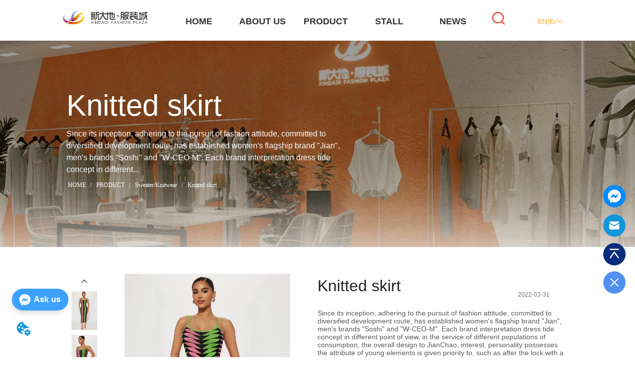

--- FILE ---
content_type: text/html; charset=utf-8
request_url: https://www.xindadiplaza.com/product/knitted-skirt-1
body_size: 70028
content:

        <!DOCTYPE html>
        <html lang="en">
        <head>
            <meta charset="utf-8">
            <title>Knitted skirt,XinDaDi</title>
            <meta name="viewport" content="width=device-width,minimum-scale=1,initial-scale=1">
            <meta name="keywords" content="Knitted skirt,Sweater/Knitwear">
            <meta name="description" content="Since its inception, adhering to the pursuit of fashion attitude, committed to diversified developme...">
            <meta property="og:type" content="website">
            <meta property="og:title" content="Knitted skirt,XinDaDi">
            <meta property="og:description" content="Since its inception, adhering to the pursuit of fashion attitude, committed to diversified developme...">
            <meta property="og:image" content="https://dedjh0j7jhutx.cloudfront.net/1608125941823873024%2F8b6f760c50611d5976ee8825f6a0f1a7.jpg">
            <link rel="alternate" hreflang="en" href="https://www.xindadiplaza.com/product/knitted-skirt-1">
            <link rel="canonical" href="https://www.xindadiplaza.com/product/knitted-skirt-1">
            <link rel="stylesheet" href="/index.css">
            <link rel="stylesheet" href="/css/aos.css">
            <link rel="stylesheet" href="/css/animate.css">
            <link rel="icon" href=https://dedjh0j7jhutx.cloudfront.net/5d159a26905992537f42bb4593d6047d.png type="image/x-icon">
            <script>
  // Define dataLayer and the gtag function.
  window.dataLayer = window.dataLayer || [];
  function gtag(){dataLayer.push(arguments);}
  
  function getCookieValue(cookieName) {
    const name = cookieName + "=";
    const decodedCookie = decodeURIComponent(document.cookie);
    const cookieArray = decodedCookie.split(';');

    for (let i = 0; i < cookieArray.length; i++) {
        let cookie = cookieArray[i].trim();
        if (cookie.indexOf(name) === 0) {
            return cookie.substring(name.length, cookie.length);
        }
    }
    return undefined;
  };
  if (!getCookieValue('skyCmpCookie')) {
    gtag('consent', 'default', {
      'ad_storage': 'granted',
      'ad_user_data': 'granted',
      'ad_personalization': 'granted',
      'analytics_storage': 'granted',
      'functionality_storage': 'granted',
      'personalization_storage': 'granted',
      'security_storage': 'granted',
    });
  }
</script>
<script defer="defer" src='https://d1c6gk3tn6ydje.cloudfront.net/bundle/cmp.js'></script>
<!-- Google Tag Manager -->
<script>(function(w,d,s,l,i){w[l]=w[l]||[];w[l].push({'gtm.start':
new Date().getTime(),event:'gtm.js'});var f=d.getElementsByTagName(s)[0],
j=d.createElement(s),dl=l!='dataLayer'?'&l='+l:'';j.async=true;j.src=
'https://www.googletagmanager.com/gtm.js?id='+i+dl;f.parentNode.insertBefore(j,f);
})(window,document,'script','dataLayer','GTM-5VJ626M');</script>
<!-- End Google Tag Manager -->
<meta name="baidu-site-verification" content="code-NOgeG9ufmv" />
<link rel='dns-prefetch' href='//t.visitorqueue.com' style='display: none !important;'/>
 <script>function vqTrackId(){return 'a54de6fb-45f3-4c53-bf15-23126b9be427';}
 (function(d, e) {
 var el = d.createElement(e);
 el.sa = function(an, av){this.setAttribute(an, av); return this;};
 el.sa('id', 'vq_tracking').sa('src', '//t.visitorqueue.com/p/tracking.min.js?id='+vqTrackId()).sa('async', 1).sa('data-id', vqTrackId());
 d.getElementsByTagName(e)[0].parentNode.appendChild(el);
 })(document, 'script');
 </script><link rel='stylesheet' type='text/css' href="https://p.visitorqueue.com/styles/e1edf58d-0886-4dcc-a226-0928c699c527.css" id='vq_flick_styles'/>
 <script>function vqTrackPc(){return 1;}</script>
 <script>(function(d, e) {
 var el = d.createElement(e);
 el.sa = function(an, av){this.setAttribute(an, av); return this;};
 el.sa('id', 'vq_personalisation').sa('src', '//personalisation.visitorqueue.com/p/personalisation.min.js?id='+vqTrackId()).sa('async', 1).sa('data-id', vqTrackId());
 d.getElementsByTagName(e)[0].parentNode.appendChild(el);
 })(document, 'script');
 </script>
<script defer id="SkyMessage" src="https://d1c6gk3tn6ydje.cloudfront.net/bundle/skyMessage.js?layout=left&color=#3DA1FF&pageId=109606211918038"></script>
            <style>.gridFixed{position:fixed;top:0;left:0;right:0;z-index:99}.gridLayout{width:auto;background-repeat:no-repeat;background-position:50%;background-size:cover}.gridLayout>div>.row>.edit{height:inherit}.gridLayout .gridSub{min-height:50px}.gridLayout.gridFixed{transition:background-color .3s}
.ant-form .ant-form-item{display:inline-block;padding:0 5px;margin-bottom:3px;width:100%;box-sizing:border-box}.ant-form .ant-form-item .ant-form-item-label{display:block;text-align:left}.ant-form .ant-form-item .ant-btn{line-height:1.5;position:relative;display:inline-block;font-weight:400;white-space:nowrap;text-align:center;background-image:none;-webkit-box-shadow:0 2px 0 rgba(0,0,0,.015);box-shadow:0 2px 0 rgba(0,0,0,.015);cursor:pointer;-webkit-transition:all .3s cubic-bezier(.645,.045,.355,1),visibility 0s;transition:all .3s cubic-bezier(.645,.045,.355,1),visibility 0s;-webkit-user-select:none;-moz-user-select:none;-ms-user-select:none;user-select:none;-ms-touch-action:manipulation;touch-action:manipulation;height:32px;padding:0;font-size:14px;border-radius:4px;color:rgba(0,0,0,.65);background-color:#fff;border:1px solid transparent;outline:0}.ant-form .ant-form-item .ant-btn-primary{color:#fff;background-color:#1890ff;text-shadow:0 -1px 0 rgba(0,0,0,.12);-webkit-box-shadow:0 2px 0 rgba(0,0,0,.045);box-shadow:0 2px 0 rgba(0,0,0,.045)}.ant-input{-webkit-box-sizing:border-box;box-sizing:border-box;margin:0;font-variant:tabular-nums;list-style:none;-webkit-font-feature-settings:"tnum";font-feature-settings:"tnum";position:relative;display:inline-block;width:100%;height:32px;padding:4px 11px;color:rgba(0,0,0,.65);font-size:14px;line-height:1.5;background-color:#fff;background-image:none;border:1px solid #d9d9d9;border-radius:4px;-webkit-transition:all .3s,visibility 0s;transition:all .3s,visibility 0s}.ant-input::-moz-placeholder{color:#bfbfbf;opacity:1}.ant-input:-ms-input-placeholder{color:#bfbfbf}.ant-input::-webkit-input-placeholder{color:#bfbfbf}.ant-input:placeholder-shown{text-overflow:ellipsis}.ant-input:focus,.ant-input:hover{border-color:#40a9ff}.ant-input:focus{outline:0;-webkit-box-shadow:0 0 0 2px rgba(24,144,255,.2);box-shadow:0 0 0 2px rgba(24,144,255,.2)}.ant-input-disabled{color:rgba(0,0,0,.25);background-color:#f5f5f5;cursor:not-allowed;opacity:1}.ant-input-disabled:hover{border-color:#d9d9d9;border-right-width:1px!important}.ant-input[disabled]{color:rgba(0,0,0,.25);background-color:#f5f5f5;cursor:not-allowed;opacity:1}.ant-input[disabled]:hover{border-color:#d9d9d9;border-right-width:1px!important}textarea.ant-input{max-width:100%;height:auto;min-height:32px;line-height:1.5;vertical-align:bottom;-webkit-transition:all .3s,height 0s,visibility 0s;transition:all .3s,height 0s,visibility 0s}.ant-input-lg{height:40px;padding:6px 11px;font-size:16px}.ant-input-sm{height:24px;padding:1px 7px}.ant-input-clear-icon{color:rgba(0,0,0,.25);font-size:12px;cursor:pointer;-webkit-transition:color .3s;transition:color .3s;vertical-align:0}.ant-input-clear-icon:hover{color:rgba(0,0,0,.45)}.ant-input-clear-icon:active{color:rgba(0,0,0,.65)}.ant-input-clear-icon+i{margin-left:6px}.ant-input-textarea-clear-icon{color:rgba(0,0,0,.25);font-size:12px;cursor:pointer;-webkit-transition:color .3s;transition:color .3s;position:absolute;top:0;right:0;margin:8px 8px 0 0}.ant-input-textarea-clear-icon:hover{color:rgba(0,0,0,.45)}.ant-input-textarea-clear-icon:active{color:rgba(0,0,0,.65)}.ant-input-textarea-clear-icon+i{margin-left:6px}.ant-radio-group{-webkit-box-sizing:border-box;box-sizing:border-box;width:100%;margin:0;padding:0;color:rgba(0,0,0,.65);font-size:14px;font-variant:tabular-nums;line-height:1.5;list-style:none;-webkit-font-feature-settings:"tnum";font-feature-settings:"tnum";display:flex;line-height:unset}.ant-radio-wrapper{margin:0 8px 0 0}.ant-radio,.ant-radio-wrapper{-webkit-box-sizing:border-box;box-sizing:border-box;padding:0;color:rgba(0,0,0,.65);font-size:14px;font-variant:tabular-nums;line-height:1.5;list-style:none;-webkit-font-feature-settings:"tnum";font-feature-settings:"tnum";position:relative;display:inline-block;white-space:nowrap;cursor:pointer}.ant-radio{margin:0;line-height:1;vertical-align:sub;outline:none}.ant-radio-input:focus+.ant-radio-inner,.ant-radio-wrapper:hover .ant-radio,.ant-radio:hover .ant-radio-inner{border-color:#1890ff}.ant-radio-input:focus+.ant-radio-inner{-webkit-box-shadow:0 0 0 3px rgba(24,144,255,.08);box-shadow:0 0 0 3px rgba(24,144,255,.08)}.ant-radio-checked:after{position:absolute;top:0;left:0;width:100%;height:100%;border:1px solid #1890ff;border-radius:50%;visibility:hidden;-webkit-animation:antRadioEffect .36s ease-in-out;animation:antRadioEffect .36s ease-in-out;-webkit-animation-fill-mode:both;animation-fill-mode:both;content:""}.ant-radio-wrapper:hover .ant-radio:after,.ant-radio:hover:after{visibility:visible}.ant-radio-inner{position:relative;top:0;left:0;display:block;width:16px;height:16px;background-color:#fff;border:1px solid #d9d9d9;border-radius:100px;-webkit-transition:all .3s,visibility 0s;transition:all .3s,visibility 0s}.ant-radio-inner:after{position:absolute;top:3px;left:3px;display:table;width:8px;height:8px;background-color:#1890ff;border-top:0;border-left:0;border-radius:8px;-webkit-transform:scale(0);-ms-transform:scale(0);transform:scale(0);opacity:0;-webkit-transition:all .3s cubic-bezier(.78,.14,.15,.86),visibility 0s;transition:all .3s cubic-bezier(.78,.14,.15,.86),visibility 0s;content:" "}.ant-radio-input{position:absolute;top:0;right:0;bottom:0;left:0;z-index:1;cursor:pointer;opacity:0}.ant-radio-checked .ant-radio-inner{border-color:#1890ff}.ant-radio-checked .ant-radio-inner:after{-webkit-transform:scale(1);-ms-transform:scale(1);transform:scale(1);opacity:1;-webkit-transition:all .3s cubic-bezier(.78,.14,.15,.86),visibility 0s;transition:all .3s cubic-bezier(.78,.14,.15,.86),visibility 0s}.ant-radio-disabled .ant-radio-inner{background-color:#f5f5f5;border-color:#d9d9d9!important;cursor:not-allowed}.ant-radio-disabled .ant-radio-inner:after{background-color:rgba(0,0,0,.2)}.ant-radio-disabled .ant-radio-input{cursor:not-allowed}.ant-radio-disabled+span{color:rgba(0,0,0,.25);cursor:not-allowed}span.ant-radio+*{padding-right:8px;padding-left:8px}.ant-radio-button-wrapper{position:relative;display:inline-block;flex:1;margin:0;padding:0 15px;color:rgba(0,0,0,.65);line-height:30px;background:#fff;border:1px solid #d9d9d9;border-top:1.02px solid #d9d9d9;border-left:0;cursor:pointer;-webkit-transition:color .3s,background .3s,border-color .3s;transition:color .3s,background .3s,border-color .3s}.ant-radio-button-wrapper a{color:rgba(0,0,0,.65)}.ant-radio-button-wrapper>.ant-radio-button{display:block;width:0;height:0;margin-left:0}.ant-radio-group-large .ant-radio-button-wrapper{height:40px;font-size:16px;line-height:38px}.ant-radio-group-small .ant-radio-button-wrapper{height:24px;padding:0 7px;line-height:22px}.ant-radio-button-wrapper:not(:first-child):before{position:absolute;top:0;left:-1px;display:block;width:1px;height:100%;background-color:#d9d9d9;content:""}.ant-radio-button-wrapper:first-child{border-left:1px solid #d9d9d9;border-radius:4px 0 0 4px}.ant-radio-button-wrapper:last-child{border-radius:0 4px 4px 0}.ant-radio-button-wrapper:first-child:last-child{border-radius:4px}.ant-radio-button-wrapper:hover{position:relative;color:#1890ff}.ant-radio-button-wrapper:focus-within{outline:3px solid rgba(24,144,255,.06)}.ant-radio-button-wrapper .ant-radio-inner,.ant-radio-button-wrapper input[type=checkbox],.ant-radio-button-wrapper input[type=radio]{width:0;height:0;opacity:0;pointer-events:none}.ant-radio-button-wrapper-checked:not(.ant-radio-button-wrapper-disabled){z-index:1;color:#1890ff;background:#fff;border-color:#1890ff;-webkit-box-shadow:-1px 0 0 0 #1890ff;box-shadow:-1px 0 0 0 #1890ff}.ant-radio-button-wrapper-checked:not(.ant-radio-button-wrapper-disabled):before{background-color:#1890ff!important;opacity:.1}.ant-radio-button-wrapper-checked:not(.ant-radio-button-wrapper-disabled):first-child{border-color:#1890ff;-webkit-box-shadow:none!important;box-shadow:none!important}.ant-radio-button-wrapper-checked:not(.ant-radio-button-wrapper-disabled):hover{color:#40a9ff;border-color:#40a9ff;-webkit-box-shadow:-1px 0 0 0 #40a9ff;box-shadow:-1px 0 0 0 #40a9ff}.ant-radio-button-wrapper-checked:not(.ant-radio-button-wrapper-disabled):active{color:#096dd9;border-color:#096dd9;-webkit-box-shadow:-1px 0 0 0 #096dd9;box-shadow:-1px 0 0 0 #096dd9}.ant-radio-button-wrapper-checked:not(.ant-radio-button-wrapper-disabled):focus-within{outline:3px solid rgba(24,144,255,.06)}.ant-radio-group-solid .ant-radio-button-wrapper-checked:not(.ant-radio-button-wrapper-disabled){color:#fff;background:#1890ff;border-color:#1890ff}.ant-radio-group-solid .ant-radio-button-wrapper-checked:not(.ant-radio-button-wrapper-disabled):hover{color:#fff;background:#40a9ff;border-color:#40a9ff}.ant-radio-group-solid .ant-radio-button-wrapper-checked:not(.ant-radio-button-wrapper-disabled):active{color:#fff;background:#096dd9;border-color:#096dd9}.ant-radio-group-solid .ant-radio-button-wrapper-checked:not(.ant-radio-button-wrapper-disabled):focus-within{outline:3px solid rgba(24,144,255,.06)}.ant-radio-button-wrapper-disabled{cursor:not-allowed}.ant-radio-button-wrapper-disabled,.ant-radio-button-wrapper-disabled:first-child,.ant-radio-button-wrapper-disabled:hover{color:rgba(0,0,0,.25);background-color:#f5f5f5;border-color:#d9d9d9}.ant-radio-button-wrapper-disabled:first-child{border-left-color:#d9d9d9}.ant-radio-button-wrapper-disabled.ant-radio-button-wrapper-checked{color:#fff;background-color:#e6e6e6;border-color:#d9d9d9;-webkit-box-shadow:none;box-shadow:none}@-webkit-keyframes antRadioEffect{0%{-webkit-transform:scale(1);transform:scale(1);opacity:.5}to{-webkit-transform:scale(1.6);transform:scale(1.6);opacity:0}}@keyframes antRadioEffect{0%{-webkit-transform:scale(1);transform:scale(1);opacity:.5}to{-webkit-transform:scale(1.6);transform:scale(1.6);opacity:0}}@supports (-moz-appearance:meterbar) and (background-blend-mode:difference,normal){.ant-radio{vertical-align:text-bottom}}@-webkit-keyframes antCheckboxEffect{0%{-webkit-transform:scale(1);transform:scale(1);opacity:.5}to{-webkit-transform:scale(1.6);transform:scale(1.6);opacity:0}}@keyframes antCheckboxEffect{0%{-webkit-transform:scale(1);transform:scale(1);opacity:.5}to{-webkit-transform:scale(1.6);transform:scale(1.6);opacity:0}}.ant-checkbox{-webkit-box-sizing:border-box;box-sizing:border-box;margin:0;padding:0;color:rgba(0,0,0,.65);font-size:14px;font-variant:tabular-nums;line-height:1.5;list-style:none;-webkit-font-feature-settings:"tnum";font-feature-settings:"tnum";position:relative;top:-.09em;display:inline-block;line-height:1;white-space:nowrap;vertical-align:middle;outline:none;cursor:pointer}.ant-checkbox-input:focus+.ant-checkbox-inner,.ant-checkbox-wrapper:hover .ant-checkbox-inner,.ant-checkbox:hover .ant-checkbox-inner{border-color:#1890ff}.ant-checkbox-checked:after{position:absolute;top:0;left:0;width:100%;height:100%;border:1px solid #1890ff;border-radius:2px;visibility:hidden;-webkit-animation:antCheckboxEffect .36s ease-in-out;animation:antCheckboxEffect .36s ease-in-out;-webkit-animation-fill-mode:backwards;animation-fill-mode:backwards;content:""}.ant-checkbox-wrapper:hover .ant-checkbox:after,.ant-checkbox:hover:after{visibility:visible}.ant-checkbox-inner{position:relative;top:0;left:0;display:block;width:16px;height:16px;background-color:#fff;border:1px solid #d9d9d9;border-radius:2px;border-collapse:separate;-webkit-transition:all .3s,visibility 0s;transition:all .3s,visibility 0s}.ant-checkbox-inner:after{position:absolute;top:50%;left:22%;display:table;width:5.71428571px;height:9.14285714px;border:2px solid #fff;border-top:0;border-left:0;-webkit-transform:rotate(45deg) scale(0) translate(-50%,-50%);-ms-transform:rotate(45deg) scale(0) translate(-50%,-50%);transform:rotate(45deg) scale(0) translate(-50%,-50%);opacity:0;-webkit-transition:all .1s cubic-bezier(.71,-.46,.88,.6),opacity .1s,visibility 0s;transition:all .1s cubic-bezier(.71,-.46,.88,.6),opacity .1s,visibility 0s;content:" "}.ant-checkbox-input{position:absolute;top:0;right:0;bottom:0;left:0;z-index:1;width:100%;height:100%;cursor:pointer;opacity:0}.ant-checkbox-checked .ant-checkbox-inner:after{position:absolute;display:table;border:2px solid #fff;border-top:0;border-left:0;-webkit-transform:rotate(45deg) scale(1) translate(-50%,-50%);-ms-transform:rotate(45deg) scale(1) translate(-50%,-50%);transform:rotate(45deg) scale(1) translate(-50%,-50%);opacity:1;-webkit-transition:all .2s cubic-bezier(.12,.4,.29,1.46) .1s,visibility 0s;transition:all .2s cubic-bezier(.12,.4,.29,1.46) .1s,visibility 0s;content:" "}.ant-checkbox-checked .ant-checkbox-inner{background-color:#1890ff;border-color:#1890ff}.ant-checkbox-disabled{cursor:not-allowed}.ant-checkbox-disabled.ant-checkbox-checked .ant-checkbox-inner:after{border-color:rgba(0,0,0,.25);-webkit-animation-name:none;animation-name:none}.ant-checkbox-disabled .ant-checkbox-input{cursor:not-allowed}.ant-checkbox-disabled .ant-checkbox-inner{background-color:#f5f5f5;border-color:#d9d9d9!important}.ant-checkbox-disabled .ant-checkbox-inner:after{border-color:#f5f5f5;border-collapse:separate;-webkit-animation-name:none;animation-name:none}.ant-checkbox-disabled+span{color:rgba(0,0,0,.25);cursor:not-allowed}.ant-checkbox-disabled:hover:after,.ant-checkbox-wrapper:hover .ant-checkbox-disabled:after{visibility:hidden}.ant-checkbox-wrapper{-webkit-box-sizing:border-box;box-sizing:border-box;margin:0;padding:0;color:rgba(0,0,0,.65);font-size:14px;font-variant:tabular-nums;line-height:1.5;list-style:none;-webkit-font-feature-settings:"tnum";font-feature-settings:"tnum";display:inline-block;line-height:unset;cursor:pointer}.ant-checkbox-wrapper.ant-checkbox-wrapper-disabled{cursor:not-allowed}.ant-checkbox-wrapper+.ant-checkbox-wrapper{margin-left:8px}.ant-checkbox+span{padding-right:8px;padding-left:8px}.ant-checkbox-group{-webkit-box-sizing:border-box;box-sizing:border-box;margin:0;padding:0;color:rgba(0,0,0,.65);font-size:14px;font-variant:tabular-nums;line-height:1.5;list-style:none;-webkit-font-feature-settings:"tnum";font-feature-settings:"tnum";display:inline-block}.ant-checkbox-group-item{display:inline-block;margin-right:8px}.ant-checkbox-group-item:last-child{margin-right:0}.ant-checkbox-group-item+.ant-checkbox-group-item{margin-left:0}.ant-checkbox-indeterminate .ant-checkbox-inner{background-color:#fff;border-color:#d9d9d9}.ant-checkbox-indeterminate .ant-checkbox-inner:after{top:50%;left:50%;width:8px;height:8px;background-color:#1890ff;border:0;-webkit-transform:translate(-50%,-50%) scale(1);-ms-transform:translate(-50%,-50%) scale(1);transform:translate(-50%,-50%) scale(1);opacity:1;content:" "}.ant-checkbox-indeterminate.ant-checkbox-disabled .ant-checkbox-inner:after{background-color:rgba(0,0,0,.25);border-color:rgba(0,0,0,.25)}.ant-select-arrow{display:inline-block;right:11px}.ant-select{-webkit-box-sizing:border-box;box-sizing:border-box;color:rgba(0,0,0,.65);font-size:14px;font-variant:tabular-nums;-webkit-font-feature-settings:"tnum";font-feature-settings:"tnum";position:relative;display:inline-block;outline:0}.ant-select,.ant-select ol,.ant-select ul{margin:0;padding:0;list-style:none}.ant-select>ul>li>a{padding:0;background-color:#fff}.ant-select-arrow{height:100%;color:inherit;font-style:normal;line-height:0;text-align:center;text-transform:none;vertical-align:-.125em;text-rendering:optimizeLegibility;-webkit-font-smoothing:antialiased;-moz-osx-font-smoothing:grayscale;position:absolute;top:50%;right:0;transform:translateY(-50%);color:rgba(0,0,0,.25);font-size:12px;line-height:1;-webkit-transform-origin:50% 50%;-ms-transform-origin:50% 50%;transform-origin:50% 50%;display:flex;justify-content:center;align-items:center;padding:0 10px;cursor:pointer}.ant-select-arrow>*{line-height:1}.ant-select-arrow svg{display:inline-block}.ant-select-arrow:before{display:none}.ant-select-arrow .ant-select-arrow-icon{display:block}.ant-select-arrow .ant-select-arrow-icon svg{-webkit-transition:-webkit-transform .3s;transition:-webkit-transform .3s;transition:transform .3s;transition:transform .3s,-webkit-transform .3s;vertical-align:middle}.ant-select-selection{display:block;-webkit-box-sizing:border-box;box-sizing:border-box;background-color:#fff;line-height:32px;border:1px solid #d9d9d9;border-top:1.02px solid #d9d9d9;border-radius:4px;outline:none;-webkit-transition:all .3s cubic-bezier(.645,.045,.355,1),visibility 0s;transition:all .3s cubic-bezier(.645,.045,.355,1),visibility 0s;-webkit-user-select:none;-moz-user-select:none;-ms-user-select:none;user-select:none}.ant-select-selection:hover{border-color:#40a9ff}.ant-select-focused .ant-select-selection,.ant-select-selection:active,.ant-select-selection:focus{border-color:#40a9ff;outline:0;-webkit-box-shadow:0 0 0 2px rgba(24,144,255,.2);box-shadow:0 0 0 2px rgba(24,144,255,.2)}.ant-select-selection__clear{position:absolute;top:50%;right:11px;z-index:1;display:inline-block;width:12px;height:12px;margin-top:-6px;color:rgba(0,0,0,.25);font-size:12px;font-style:normal;line-height:12px;text-align:center;text-transform:none;background:#fff;cursor:pointer;opacity:0;-webkit-transition:color .3s ease,opacity .15s ease;transition:color .3s ease,opacity .15s ease;text-rendering:auto}.ant-select-selection__clear:before{display:block}.ant-select-selection__clear:hover{color:rgba(0,0,0,.45)}.ant-select-selection:hover .ant-select-selection__clear{opacity:1}.ant-select-selection-selected-value{max-width:100%;overflow:hidden;white-space:nowrap;text-overflow:ellipsis;display:flex;align-items:center}.ant-select-no-arrow .ant-select-selection-selected-value{padding-right:0}.ant-select-disabled{color:rgba(0,0,0,.25)}.ant-select-disabled .ant-select-selection{background:#f5f5f5;cursor:not-allowed}.ant-select-disabled .ant-select-selection:active,.ant-select-disabled .ant-select-selection:focus,.ant-select-disabled .ant-select-selection:hover{border-color:#d9d9d9;-webkit-box-shadow:none;box-shadow:none}.ant-select-disabled .ant-select-selection__clear{display:none;visibility:hidden;pointer-events:none}.ant-select-disabled .ant-select-selection--multiple .ant-select-selection__choice{padding-right:10px;color:rgba(0,0,0,.33);background:#f5f5f5}.ant-select-disabled .ant-select-selection--multiple .ant-select-selection__choice__remove{display:none}.ant-select-selection--single{position:relative;cursor:pointer}.ant-select-selection--single .ant-select-selection__rendered{margin-right:24px}.ant-select-no-arrow .ant-select-selection__rendered{margin-right:11px}.ant-select-selection__rendered{position:relative;display:flex;align-items:center;margin-right:11px;margin-left:11px}.ant-select-selection__rendered:after{display:inline-block;width:0;visibility:hidden;content:".";pointer-events:none}.ant-select-lg{font-size:16px}.ant-select-lg .ant-select-selection--single{height:40px}.ant-select-lg .ant-select-selection__rendered{line-height:38px}.ant-select-lg .ant-select-selection--multiple{min-height:40px}.ant-select-lg .ant-select-selection--multiple .ant-select-arrow,.ant-select-lg .ant-select-selection--multiple .ant-select-selection__clear{top:20px}.ant-select-sm .ant-select-selection--single{height:24px}.ant-select-sm .ant-select-selection__rendered{margin-left:7px;line-height:22px}.ant-select-sm .ant-select-selection--multiple{min-height:24px}.ant-select-sm .ant-select-selection--multiple .ant-select-selection__rendered li{height:16px;line-height:14px}.ant-select-sm .ant-select-selection--multiple .ant-select-arrow,.ant-select-sm .ant-select-selection--multiple .ant-select-selection__clear{top:12px}.ant-select-sm .ant-select-arrow,.ant-select-sm .ant-select-selection__clear{right:8px}.ant-select-disabled .ant-select-selection__choice__remove{color:rgba(0,0,0,.25);cursor:default}.ant-select-disabled .ant-select-selection__choice__remove:hover{color:rgba(0,0,0,.25)}.ant-select-search__field__placeholder,.ant-select-selection__placeholder{position:absolute;top:50%;right:9px;left:0;max-width:100%;height:20px;margin-top:-10px;overflow:hidden;color:#bfbfbf;line-height:20px;white-space:nowrap;text-align:left;text-overflow:ellipsis;color:#bbb}.ant-select-open .ant-select-arrow-icon svg{-webkit-transform:rotate(180deg);-ms-transform:rotate(180deg);transform:rotate(180deg)}.ant-select-open .ant-select-selection{border-color:#40a9ff;border-right-width:1px!important;outline:0;-webkit-box-shadow:0 0 0 2px rgba(24,144,255,.2);box-shadow:0 0 0 2px rgba(24,144,255,.2)}.ant-select-dropdown{margin:0;padding:0;color:rgba(0,0,0,.65);font-variant:tabular-nums;list-style:none;-webkit-font-feature-settings:"tnum";font-feature-settings:"tnum";position:absolute;top:-9999px;left:-9999px;z-index:1050;-webkit-box-sizing:border-box;box-sizing:border-box;font-size:14px;font-variant:normal;background-color:#fff;border-radius:4px;outline:none;-webkit-box-shadow:0 2px 8px rgba(0,0,0,.15);box-shadow:0 2px 8px rgba(0,0,0,.15)}.ant-select-dropdown.slide-up-appear.slide-up-appear-active.ant-select-dropdown-placement-bottomLeft,.ant-select-dropdown.slide-up-enter.slide-up-enter-active.ant-select-dropdown-placement-bottomLeft{-webkit-animation-name:antSlideUpIn;animation-name:antSlideUpIn}.ant-select-dropdown.slide-up-appear.slide-up-appear-active.ant-select-dropdown-placement-topLeft,.ant-select-dropdown.slide-up-enter.slide-up-enter-active.ant-select-dropdown-placement-topLeft{-webkit-animation-name:antSlideDownIn;animation-name:antSlideDownIn}.ant-select-dropdown.slide-up-leave.slide-up-leave-active.ant-select-dropdown-placement-bottomLeft{-webkit-animation-name:antSlideUpOut;animation-name:antSlideUpOut}.ant-select-dropdown.slide-up-leave.slide-up-leave-active.ant-select-dropdown-placement-topLeft{-webkit-animation-name:antSlideDownOut;animation-name:antSlideDownOut}.ant-select-dropdown-hidden{display:none}.ant-select-dropdown-menu{max-height:250px;margin-bottom:0;padding-left:0;overflow:auto;list-style:none;outline:none}.ant-select-dropdown-menu .noData{margin:20px}.ant-select-dropdown-menu-item-group-list{margin:0;padding:0}.ant-select-dropdown-menu-item-group-list>.ant-select-dropdown-menu-item{padding-left:20px}.ant-select-dropdown-menu-item-group-title{padding:0 12px;color:rgba(0,0,0,.45);font-size:12px}.ant-select-dropdown-menu-item-group-list .ant-select-dropdown-menu-item:first-child:not(:last-child),.ant-select-dropdown-menu-item-group:not(:last-child) .ant-select-dropdown-menu-item-group-list .ant-select-dropdown-menu-item:last-child{border-radius:0}.ant-select-dropdown-menu-item{position:relative;display:flex;align-items:center;padding:0 12px;overflow:hidden;color:rgba(0,0,0,.65);font-weight:400;line-height:32px;white-space:nowrap;text-overflow:ellipsis;cursor:pointer;-webkit-transition:background .3s ease;transition:background .3s ease;border-bottom-width:0;border-left-width:0;border-right-width:0}.ant-select-dropdown-menu-item:hover:not(.ant-select-dropdown-menu-item-disabled){background-color:#e6f7ff}.ant-select-dropdown-menu-item:first-child{border-radius:4px 4px 0 0}.ant-select-dropdown-menu-item:last-child{border-radius:0 0 4px 4px}.ant-select-dropdown-menu-item-selected{color:rgba(0,0,0,.65);font-weight:600;background-color:#fafafa}.ant-select-dropdown-menu-item-disabled,.ant-select-dropdown-menu-item-disabled:hover{color:rgba(0,0,0,.25);cursor:not-allowed}.ant-select-dropdown-menu-item-active:not(.ant-select-dropdown-menu-item-disabled){background-color:#e6f7ff}.ant-select-dropdown-menu-item-divider{height:1px;margin:1px 0;overflow:hidden;line-height:0;background-color:#e8e8e8}.ant-select-dropdown.ant-select-dropdown--multiple .ant-select-dropdown-menu-item{padding-right:32px}.ant-select-dropdown.ant-select-dropdown--multiple .ant-select-dropdown-menu-item .ant-select-selected-icon{position:absolute;top:50%;right:12px;color:transparent;font-weight:700;font-size:12px;text-shadow:0 .1px 0,.1px 0 0,0 -.1px 0,-.1px 0;-webkit-transform:translateY(-50%);-ms-transform:translateY(-50%);transform:translateY(-50%);-webkit-transition:all .2s,visibility 0s;transition:all .2s,visibility 0s}.ant-select-dropdown.ant-select-dropdown--multiple .ant-select-dropdown-menu-item:hover .ant-select-selected-icon{color:rgba(0,0,0,.87)}.ant-select-dropdown.ant-select-dropdown--multiple .ant-select-dropdown-menu-item-disabled .ant-select-selected-icon{display:none}.ant-select-dropdown.ant-select-dropdown--multiple .ant-select-dropdown-menu-item-selected .ant-select-selected-icon,.ant-select-dropdown.ant-select-dropdown--multiple .ant-select-dropdown-menu-item-selected:hover .ant-select-selected-icon{display:inline-block;color:#1890ff}.ant-select-dropdown--empty.ant-select-dropdown--multiple .ant-select-dropdown-menu-item{padding-right:12px}.ant-select-dropdown-container-open .ant-select-dropdown,.ant-select-dropdown-open .ant-select-dropdown{display:block}.ant-selected{background-color:#bae7ff!important}.selectedItem{background-color:#ebedf0;margin:0 1px;padding:0 10px;border-radius:2px;display:flex;align-items:center}.selectedItem svg{margin-left:5px}.Form{padding:20px;background-color:transparent}
.text{min-width:100px;min-height:20px}.text ul,.text ul>li{list-style:disc}.text ol,.text ol>li{list-style:decimal}
.video{max-width:800px}#root{min-height:100%}@media screen and (max-width:600px){.RootSortable{padding-bottom:53px}}.ProDel{min-height:20px;word-wrap:break-word}.ProDel .MobiledelContent::-webkit-scrollbar,.ProDel .ProdelContent::-webkit-scrollbar{width:4px}.ProDel .MobiledelContent::-webkit-scrollbar-thumb,.ProDel .ProdelContent::-webkit-scrollbar-thumb{background-color:#d8d8d8;border-radius:6px}.ProDel .MobiledelContent::-webkit-scrollbar-track,.ProDel .ProdelContent::-webkit-scrollbar-track{background-color:#fff;border-radius:2px}@media screen and (min-width:600px){.ProdelContent{display:block}.MobiledelContent{display:none}}@media screen and (max-width:600px){.MobiledelContent{display:block}.ProdelContent{display:none}}
.emptyDiv{text-align:center;height:100%;display:flex;flex-direction:column;align-items:center;justify-content:center;border:1px dashed #bbb;min-height:100px}.web_col_content_empty_tips_btn{-webkit-box-sizing:border-box;-moz-box-sizing:border-box;box-sizing:border-box;display:inline-block;width:130px;height:40px;line-height:40px;padding:0;border:1px solid rgba(127,155,255,.6);background-color:rgba(202,214,255,.1);color:#5874d8;font-size:15px;vertical-align:middle;cursor:pointer;-webkit-border-radius:2px;-moz-border-radius:2px;border-radius:2px;outline:0}.web_col_content_empty_tips_icon{display:inline-block;width:17px;height:14px;margin-right:5px;vertical-align:middle}.web_col_content_empty_tips_text{display:inline-block}.video{max-width:800px}#root{min-height:100%}@media screen and (max-width:600px){.RootSortable{padding-bottom:53px}}.rootgridv2214{position:relative}.rootgridv2214 .box,.rootgridv2214 .cell{width:100%}.rootgridv2214 .box .grid_content,.rootgridv2214 .cell .grid_content{height:100%}.rootgridv2214 .box>.grid_content{box-sizing:border-box;display:flex;flex:0 1 auto;flex-direction:row;flex-wrap:wrap;margin-right:0;margin-left:0}.rootgridv2214 .cell.edit{position:relative}.rootgridv2214 .cell.edit.empty{height:auto;display:flex;flex-direction:column}.rootgridv2214 .grid_content:after,.rootgridv2214 .grid_content:before{content:"";display:flex}
.SplitLine1{padding-top:5px;padding-bottom:5px}.SplitLine1 hr{color:#ddd;border-top-width:1px;border-top-style:solid;border-left:none;border-right:none;border-bottom:none}
.TextSource{font-size:12px;line-height:1.5}.TextSource h1,.TextSource h2,.TextSource h3,.TextSource h4,.TextSource h5,.TextSource h6{font-weight:400;white-space:pre-wrap}
.Breadcrumb{font-size:14px}.Breadcrumb .breadcrumb-link{color:#333;flex-shrink:0}.Breadcrumb .breadcrumb-currenctTag{display:inline-block}.Breadcrumb .breadcrumb-separator{margin:0 6px}.Breadcrumb svg{width:14px;height:14px;margin-right:5px;color:#333}
.video{max-width:800px}#root{min-height:100%}@media screen and (max-width:600px){.RootSortable{padding-bottom:53px}}.ProductSameLabels{white-space:pre-wrap;display:block;margin:0 auto;transition:all .5s ease-out}.ProductSameLabels .content{display:block}.ProductSameLabels .content .content-block .product-content__intro,.ProductSameLabels .content .content-block .product-content__title{overflow:hidden;text-overflow:ellipsis;display:-webkit-box;-webkit-line-clamp:2;-webkit-box-orient:vertical}.ProductSameLabels .imgContent{overflow:hidden;margin:auto}.ProductSameLabels .imgContent .pic{width:100%;height:100%;padding-bottom:100%;background:no-repeat 50%;background-size:cover;transition:all .3s ease-out;-webkit-transition:all .3s ease-out}.ProductSameLabels .title{padding:10px}.ProductSameLabels .title a{font-size:16px;color:#878787}.ProductSameLabels .multiLine.content{display:block;width:100%;text-align:left;border:none;background:transparent}.ProductSameLabels .multiLine.content .content-block:hover{transition:all .5s ease-out}.ProductSameLabels .multiLine.content .content-block .product-content__title{vertical-align:top;margin-top:0;margin-bottom:0;font-size:18px;color:#333;-webkit-line-clamp:1;overflow:hidden;text-overflow:ellipsis;display:-webkit-box;-webkit-line-clamp:2;-webkit-box-orient:vertical}.ProductSameLabels .multiLine.content .content-block .product-content__date{color:#000}.ProductSameLabels .multiLine.content .content-block .product-content__btn{text-align:center;width:100%;color:#000;background:transparent;border:1px solid #eee;outline:none}.ProductSameLabels .multiLine.content .content-block .product-content__btn:hover{cursor:pointer}.ProductSameLabels .multiLine.content .content-block .product-content__btn i{width:auto;height:auto}.ProductSameLabels .multiLine.content .content-block .product-content__btn .icon{vertical-align:middle;margin-right:12px}.ProductSameLabels .multiLine.content .content-block .product-content__intro{color:#333;font-size:14px}.item{background-color:#5c6b77;float:left;margin:0 10px;border:2px solid #000}@media screen and (max-width:600px){.ProductSameLabels .multiLine.content{margin-bottom:0}.ProductSameLabels .multiLine.content .content-block{box-shadow:0 0 6px 0 rgba(0,0,0,.1);margin:7px 18px;border-radius:2px}}.rc-pagination{box-sizing:border-box;color:rgba(0,0,0,.65);font-size:14px;font-variant:tabular-nums;line-height:1.5;font-feature-settings:"tnum"}.rc-pagination,.rc-pagination ol,.rc-pagination ul{margin:0;padding:0;list-style:none}.rc-pagination:after{display:block;clear:both;height:0;overflow:hidden;visibility:hidden;content:" "}.rc-pagination-item,.rc-pagination-total-text{display:inline-block;height:32px;margin-right:8px;line-height:30px;vertical-align:middle}.rc-pagination-item{min-width:32px;font-family:Arial;text-align:center;list-style:none;background-color:#fff;border:1px solid #d9d9d9;border-radius:4px;outline:0;cursor:pointer;-webkit-user-select:none;-moz-user-select:none;-ms-user-select:none;user-select:none}.rc-pagination-item a{display:block;padding:0 6px;color:rgba(0,0,0,.65);transition:none}.rc-pagination-item a:hover{text-decoration:none}.rc-pagination-item:focus,.rc-pagination-item:hover{border-color:#1890ff;transition:all .3s}.rc-pagination-item:focus a,.rc-pagination-item:hover a{color:#1890ff}.rc-pagination-item-active{font-weight:500;background:#fff;border-color:#1890ff}.rc-pagination-jump-next,.rc-pagination-jump-prev{outline:0}.rc-pagination-jump-next .rc-pagination-item-container,.rc-pagination-jump-prev .rc-pagination-item-container{position:relative}.rc-pagination-jump-next .rc-pagination-item-container .rc-pagination-item-link-icon,.rc-pagination-jump-prev .rc-pagination-item-container .rc-pagination-item-link-icon{display:inline-block;font-size:12px;font-size:12px\9;transform:scale(1) rotate(0deg);color:#1890ff;letter-spacing:-1px;opacity:0;transition:all .2s}:root .rc-pagination-jump-next .rc-pagination-item-container .rc-pagination-item-link-icon,:root .rc-pagination-jump-prev .rc-pagination-item-container .rc-pagination-item-link-icon{font-size:12px}.rc-pagination-jump-next .rc-pagination-item-container .rc-pagination-item-link-icon-svg,.rc-pagination-jump-prev .rc-pagination-item-container .rc-pagination-item-link-icon-svg{top:0;right:0;bottom:0;left:0;margin:auto}.rc-pagination-jump-next .rc-pagination-item-container .rc-pagination-item-ellipsis,.rc-pagination-jump-prev .rc-pagination-item-container .rc-pagination-item-ellipsis{position:absolute;top:0;right:0;bottom:0;left:0;display:block;margin:auto;color:rgba(0,0,0,.25);letter-spacing:2px;text-align:center;text-indent:.13em;opacity:1;transition:all .2s}.rc-pagination-jump-next:focus .rc-pagination-item-link-icon,.rc-pagination-jump-next:hover .rc-pagination-item-link-icon,.rc-pagination-jump-prev:focus .rc-pagination-item-link-icon,.rc-pagination-jump-prev:hover .rc-pagination-item-link-icon{opacity:1}.rc-pagination-jump-next:focus .rc-pagination-item-ellipsis,.rc-pagination-jump-next:hover .rc-pagination-item-ellipsis,.rc-pagination-jump-prev:focus .rc-pagination-item-ellipsis,.rc-pagination-jump-prev:hover .rc-pagination-item-ellipsis{opacity:0}.rc-pagination-jump-next,.rc-pagination-jump-prev,.rc-pagination-prev{margin-right:8px}.rc-pagination-jump-next,.rc-pagination-jump-prev,.rc-pagination-next,.rc-pagination-prev{display:inline-block;min-width:32px;height:32px;color:rgba(0,0,0,.65);font-family:Arial;line-height:32px;text-align:center;vertical-align:middle;list-style:none;border-radius:4px;cursor:pointer;transition:all .3s}.rc-pagination-next,.rc-pagination-prev{outline:0}.rc-pagination-next a,.rc-pagination-prev a{color:rgba(0,0,0,.65);-webkit-user-select:none;-moz-user-select:none;-ms-user-select:none;user-select:none}.rc-pagination-next:hover a,.rc-pagination-prev:hover a{border-color:#40a9ff}.rc-pagination-next .rc-pagination-item-link,.rc-pagination-prev .rc-pagination-item-link{display:block;height:100%;font-size:12px;text-align:center;background-color:#fff;border:1px solid #d9d9d9;border-radius:4px;outline:none;transition:all .3s}.rc-pagination-next:focus .rc-pagination-item-link,.rc-pagination-next:hover .rc-pagination-item-link,.rc-pagination-prev:focus .rc-pagination-item-link,.rc-pagination-prev:hover .rc-pagination-item-link{color:#1890ff;border-color:#1890ff}.rc-pagination-disabled,.rc-pagination-disabled:focus,.rc-pagination-disabled:hover{cursor:not-allowed}.rc-pagination-disabled .rc-pagination-item-link,.rc-pagination-disabled:focus .rc-pagination-item-link,.rc-pagination-disabled:focus a,.rc-pagination-disabled:hover .rc-pagination-item-link,.rc-pagination-disabled:hover a,.rc-pagination-disabled a{color:rgba(0,0,0,.25);border-color:#d9d9d9;cursor:not-allowed}.empty-content{text-align:center;margin:10px 0;height:800px}.empty-content .text{margin-top:40px;font-size:18px;color:#333}
.magnifier-thumb-wrapper{position:relative;display:block;top:0;left:0;width:100%;height:100%}.magnifier-lens{overflow:hidden;background-color:#fff;opacity:.4}.magnifier-lens,.magnifier-loader{position:absolute;border:1px solid #ccc;top:0;left:0}.magnifier-loader{color:#fff;text-align:center;background:transparent;background:rgba(50,50,50,.5);-ms-filter:"progid:DXImageTransform.Microsoft.gradient(startColorstr=#7F323232,endColorstr=#7F323232)";filter:progid:DXImageTransform.Microsoft.gradient(startColorstr=#7F323232,endColorstr=#7F323232)}.magnifier-loader-text{font:13px Arial;margin-top:10px}.magnifier-preview{padding:0;width:100%;height:150px;position:relative;overflow:hidden;z-index:100;pointer-events:none}.magnifier-preview img{position:absolute;top:0;left:0}.hidden{visibility:hidden}.magnifier-thumb-wrapper video{object-fit:fill}.imageZoom .magnifier-thumb-wrapper .magnifier-loader{border:none}.imgSmall-inner{width:100%;margin:0 auto}.imgSmall-inner .imgSmall-content{padding:0 6%;overflow:hidden;position:relative}.imgSmall-inner .imgSmall-content .imgSmall-box{flex-direction:column}.imgSmall-inner .imgSmall-content:hover .imgSmall-box{animation-play-state:paused!important;-webkit-animation-play-state:paused!important}.imgSmall-inner .imgSmall-content .imgSmall-box{display:flex;position:relative;transition-timing-function:linear;animation-timing-function:linear;-webkit-animation-timing-function:linear;animation-iteration-count:infinite;-webkit-animation-iteration-count:infinite}.imgSmall-inner .button-prev{left:0}.imgSmall-inner .button-next{right:0}.imgSmall-inner .button{width:60px;height:30px;margin:auto;cursor:pointer}.imgSmall-inner .button,.imgSmall-inner .button i{display:flex;justify-content:center;align-items:center}.imgSmall-inner .button i{width:100%;height:100%}.video{max-width:800px}#root{min-height:100%}@media screen and (max-width:600px){.RootSortable{padding-bottom:53px}}.ImageSourceVertical{box-sizing:initial}.ImageSourceVertical .img_box{position:relative;display:flex}.ImageSourceVertical .img_box .img_small{width:20%}.ImageSourceVertical .img_box .imageZoom{width:100%;left:0}.ImageSourceVertical .img_box .imageZoom #imageSourceVerticalPreview{position:fixed;left:0;top:0}.ImageSourceVertical .img_box img{width:100%}
.SimilarDataSourceText a{color:inherit}
.Logo .Logo_box{width:100%;height:100%;position:relative;display:block}.Logo .Logo_title{position:absolute;bottom:0;width:100%;line-height:1.5;text-align:center;display:none}.Logo img{width:100%;height:100%;transition:all .3s ease-out;-webkit-transition:all .3s ease-out}
.video{max-width:800px}#root{min-height:100%}@media screen and (max-width:600px){.RootSortable{padding-bottom:53px}}.navimg{width:100%;display:flex;justify-content:center;background-color:#e7e7e7}.navimg .navimg-item{width:100%;color:#000;font-size:20px;text-align:center}.navimg .navimg-item:hover .navimg-item-title{color:#164c8c}.navimg .navimg-item .navimg-item-title{width:100%;overflow:hidden;text-overflow:ellipsis;white-space:nowrap}.navimg .navimg-item .navimg-item-title.active{color:#164c8c;background-color:#fff}.navimg .navimg-item-title,.navimg .navimg-sub-item-title{cursor:pointer;box-sizing:border-box;display:inline-block;vertical-align:middle;height:100%;color:#000}.navimg .navimg-item-title:hover,.navimg .navimg-sub-item-title:hover{color:#164c8c}.navimg .navimg-item:hover .navimg-sub{display:flex}.navimg .navimg-sub{display:none;position:absolute;text-align:center;font-size:16px;color:#fff;padding:10px 20px 20px;z-index:10000}.navimg .navimg-sub .navimg-sub-item{width:100%;text-align:left}.navimg .navimg-sub .navimg-sub-item:first-child>.navimg-sub-item-title{border-top-color:transparent!important}.navimg .navimg-sub .navimg-sub-item-title{width:100%}.navimg .navimg-sub .pic{margin-left:10px}
.Search8 .Search8Wrap .icon{height:20px;width:20px}.Search8 .Search8Wrap .main{width:100vw;height:100vh;position:fixed;left:0;top:0;margin:auto;z-index:100001;perspective:1200px;visibility:hidden}.Search8 .Search8Wrap .main:before{content:"";position:absolute;top:0;right:0;width:100%;height:100%;opacity:.3;background:hsla(0,0%,100%,.98);transform:scaleY(.1);transition:all .6s ease}.Search8 .Search8Wrap .main .closeBtnWrap{position:relative;text-align:right;margin:30px 30px 0 0}.Search8 .Search8Wrap .main .closeBtnWrap .btn_search_close{opacity:0;transition:opacity .3s ease;background-image:url(https://oss.p.skytech.cn/1660305124683194368%2F04e84a8ddf9ac4a3bf9f7133edfc97e9.png);background-position:50%;background-repeat:no-repeat;background-size:auto 35%;background-color:#ccc;display:inline-block;width:36px;height:36px;transition:transform .3s ease}.Search8 .Search8Wrap .main .closeBtnWrap .btn_search_close:hover{background-color:#2a6eb8;transform:rotate(90deg)}.Search8 .Search8Wrap .main .title{position:relative;font-size:50px;text-align:center;margin-top:30px;opacity:0;transform:translate3d(0,30px,0);transition:opacity .8s,transform .8s;transition-delay:.4s}.Search8 .Search8Wrap .main .body{width:100%;position:absolute;top:50%;left:50%;transform:translate(-50%,-50%)}.Search8 .Search8Wrap .main .body .input{width:100%;font-size:30px;overflow:hidden;outline:none;background:transparent;border:none;border-bottom:2px solid #000;padding-bottom:5px;opacity:0;transform:scaleX(0);transform-origin:0 50%;transition:transform .3s;transition-delay:.4s}.Search8 .Search8Wrap .main .body .searchBtnWrap{text-align:right;margin-top:10px}.Search8 .Search8Wrap .main .body .searchBtnWrap button{width:200px;line-height:50px;font-size:30px;text-align:center;cursor:pointer;border-radius:4px;border:1px solid transparent;color:#fff;background-color:#1890ff;opacity:0;transform:translate3d(0,30px,0);transition:opacity .8s,transform .8s;transition-delay:.4s}.Search8 .Search8Wrap .main.main_open{pointer-events:auto;opacity:1;visibility:visible}.Search8 .Search8Wrap .main.main_open:before{opacity:1;transform:scale(1)}.Search8 .Search8Wrap .main.main_open .closeBtnWrap .btn_search_close{opacity:1;transition:transform .3s ease;animation:bounceInA 1s ease}.Search8 .Search8Wrap .main.main_open .title{opacity:1;transform:translateZ(0)}.Search8 .Search8Wrap .main.main_open .body .input{transform:scaleX(1);opacity:1;transition-duration:.4s}.Search8 .Search8Wrap .main.main_open .searchBtnWrap button{opacity:1;transform:translateZ(0)}@keyframes bounceInA{0%{opacity:0;transform:scale3d(.3,.3,.3)}20%{transform:scale3d(1.1,1.1,1.1)}40%{transform:scale3d(.9,.9,.9)}60%{opacity:1;transform:scale3d(1.03,1.03,1.03)}80%{transform:scale3d(.97,.97,.97)}to{opacity:1;transform:scaleX(1)}}
.Languagev3130 .contactWay-language{display:flex;justify-content:flex-start;align-items:center}.Languagev3130 .contactWay-language .language{margin-right:12px}.Languagev3130 .contactWay-language .language svg{width:20px;height:auto;vertical-align:middle}.ant-select{-webkit-box-sizing:border-box;box-sizing:border-box;color:rgba(0,0,0,.65);font-size:14px;font-variant:tabular-nums;-webkit-font-feature-settings:"tnum";font-feature-settings:"tnum";position:relative;display:inline-block;outline:0}.ant-select,.ant-select ol,.ant-select ul{margin:0;padding:0;list-style:none}.ant-select>ul>li>a{padding:0;background-color:#fff}.ant-select-arrow-language{display:flex;color:inherit;font-style:normal;line-height:0;text-align:center;text-transform:none;vertical-align:-.125em;text-rendering:optimizeLegibility;-webkit-font-smoothing:antialiased;-moz-osx-font-smoothing:grayscale;position:absolute;top:50%;right:11px;transform:translateY(-50%);color:rgba(0,0,0,.25);font-size:12px;line-height:1;-webkit-transform-origin:50% 50%;-ms-transform-origin:50% 50%;transform-origin:50% 50%}.ant-select-arrow-language>*{line-height:1}.ant-select-arrow-language svg{display:inline-block}.ant-select-arrow-language:before{display:none}.ant-select-arrow-language .ant-select-arrow-language-icon{display:block}.ant-select-arrow-language .ant-select-arrow-language-icon svg{-webkit-transition:-webkit-transform .3s;transition:-webkit-transform .3s;transition:transform .3s;transition:transform .3s,-webkit-transform .3s;vertical-align:middle}.ant-select-selection{display:block;-webkit-box-sizing:border-box;box-sizing:border-box;background-color:#fff;line-height:32px;border:1px solid #d9d9d9;border-top:1.02px solid #d9d9d9;border-radius:4px;outline:none;-webkit-transition:all .3s cubic-bezier(.645,.045,.355,1);transition:all .3s cubic-bezier(.645,.045,.355,1);-webkit-user-select:none;-moz-user-select:none;-ms-user-select:none;user-select:none}.ant-select-selection:hover{border-color:#40a9ff}.ant-select-focused .ant-select-selection,.ant-select-selection:active,.ant-select-selection:focus{border-color:#40a9ff;outline:0;-webkit-box-shadow:0 0 0 2px rgba(24,144,255,.2);box-shadow:0 0 0 2px rgba(24,144,255,.2)}.ant-select-selection__clear{position:absolute;top:50%;right:11px;z-index:1;display:inline-block;width:12px;height:12px;margin-top:-6px;color:rgba(0,0,0,.25);font-size:12px;font-style:normal;line-height:12px;text-align:center;text-transform:none;background:#fff;cursor:pointer;opacity:0;-webkit-transition:color .3s ease,opacity .15s ease;transition:color .3s ease,opacity .15s ease;text-rendering:auto}.ant-select-selection__clear:before{display:block}.ant-select-selection__clear:hover{color:rgba(0,0,0,.45)}.ant-select-selection:hover .ant-select-selection__clear{opacity:1}.ant-select-selection-selected-value{max-width:100%;overflow:hidden;white-space:nowrap;text-overflow:ellipsis;display:flex;align-items:center}.ant-select-no-arrow .ant-select-selection-selected-value{padding-right:0}.ant-select-disabled{color:rgba(0,0,0,.25)}.ant-select-disabled .ant-select-selection{background:#f5f5f5;cursor:not-allowed}.ant-select-disabled .ant-select-selection:active,.ant-select-disabled .ant-select-selection:focus,.ant-select-disabled .ant-select-selection:hover{border-color:#d9d9d9;-webkit-box-shadow:none;box-shadow:none}.ant-select-disabled .ant-select-selection__clear{display:none;visibility:hidden;pointer-events:none}.ant-select-disabled .ant-select-selection--multiple .ant-select-selection__choice{padding-right:10px;color:rgba(0,0,0,.33);background:#f5f5f5}.ant-select-disabled .ant-select-selection--multiple .ant-select-selection__choice__remove{display:none}.ant-select-selection--single{position:relative;cursor:pointer}.ant-select-selection--single .ant-select-selection__rendered{margin-right:24px}.ant-select-no-arrow .ant-select-selection__rendered{margin-right:11px}.ant-select-selection__rendered{position:relative;display:flex;align-items:center;margin-right:11px;margin-left:11px}.ant-select-selection__rendered:after{display:inline-block;width:0;visibility:hidden;content:".";pointer-events:none}.ant-select-lg{font-size:16px}.ant-select-lg .ant-select-selection--single{height:40px}.ant-select-lg .ant-select-selection__rendered{line-height:38px}.ant-select-lg .ant-select-selection--multiple{min-height:40px}.ant-select-lg .ant-select-selection--multiple .ant-select-arrow-language,.ant-select-lg .ant-select-selection--multiple .ant-select-selection__clear{top:20px}.ant-select-sm .ant-select-selection--single{height:24px}.ant-select-sm .ant-select-selection__rendered{margin-left:7px;line-height:22px}.ant-select-sm .ant-select-selection--multiple{min-height:24px}.ant-select-sm .ant-select-selection--multiple .ant-select-selection__rendered li{height:16px;line-height:14px}.ant-select-sm .ant-select-selection--multiple .ant-select-arrow-language,.ant-select-sm .ant-select-selection--multiple .ant-select-selection__clear{top:12px}.ant-select-sm .ant-select-arrow-language,.ant-select-sm .ant-select-selection__clear{right:8px}.ant-select-disabled .ant-select-selection__choice__remove{color:rgba(0,0,0,.25);cursor:default}.ant-select-disabled .ant-select-selection__choice__remove:hover{color:rgba(0,0,0,.25)}.ant-select-search__field__placeholder,.ant-select-selection__placeholder{position:absolute;top:50%;right:9px;left:0;max-width:100%;height:20px;margin-top:-10px;overflow:hidden;color:#bfbfbf;line-height:20px;white-space:nowrap;text-align:left;text-overflow:ellipsis}.ant-select-open .ant-select-arrow-language-icon svg{-webkit-transform:rotate(180deg);-ms-transform:rotate(180deg);transform:rotate(180deg)}.ant-select-open .ant-select-selection{border-color:#40a9ff;border-right-width:1px!important;outline:0;-webkit-box-shadow:0 0 0 2px rgba(24,144,255,.2);box-shadow:0 0 0 2px rgba(24,144,255,.2)}.ant-select-dropdown{margin:0;padding:0;color:rgba(0,0,0,.65);font-variant:tabular-nums;list-style:none;-webkit-font-feature-settings:"tnum";font-feature-settings:"tnum";position:absolute;top:-9999px;left:-9999px;z-index:1050;-webkit-box-sizing:border-box;box-sizing:border-box;font-size:14px;font-variant:normal;background-color:#fff;border-radius:4px;outline:none;-webkit-box-shadow:0 2px 8px rgba(0,0,0,.15);box-shadow:0 2px 8px rgba(0,0,0,.15)}.ant-select-dropdown.slide-up-appear.slide-up-appear-active.ant-select-dropdown-placement-bottomLeft,.ant-select-dropdown.slide-up-enter.slide-up-enter-active.ant-select-dropdown-placement-bottomLeft{-webkit-animation-name:antSlideUpIn;animation-name:antSlideUpIn}.ant-select-dropdown.slide-up-appear.slide-up-appear-active.ant-select-dropdown-placement-topLeft,.ant-select-dropdown.slide-up-enter.slide-up-enter-active.ant-select-dropdown-placement-topLeft{-webkit-animation-name:antSlideDownIn;animation-name:antSlideDownIn}.ant-select-dropdown.slide-up-leave.slide-up-leave-active.ant-select-dropdown-placement-bottomLeft{-webkit-animation-name:antSlideUpOut;animation-name:antSlideUpOut}.ant-select-dropdown.slide-up-leave.slide-up-leave-active.ant-select-dropdown-placement-topLeft{-webkit-animation-name:antSlideDownOut;animation-name:antSlideDownOut}.ant-select-dropdown-hidden{display:none}.ant-select-dropdown-menu{max-height:250px;margin-bottom:0;padding-left:0;overflow:auto;list-style:none;outline:none}.ant-select-dropdown-menu-item-group-list{margin:0;padding:0}.ant-select-dropdown-menu-item-group-list>.ant-select-dropdown-menu-item{padding-left:20px}.ant-select-dropdown-menu-item-group-title{padding:0 12px;color:rgba(0,0,0,.45);font-size:12px}.ant-select-dropdown-menu-item-group-list .ant-select-dropdown-menu-item:first-child:not(:last-child),.ant-select-dropdown-menu-item-group:not(:last-child) .ant-select-dropdown-menu-item-group-list .ant-select-dropdown-menu-item:last-child{border-radius:0}.ant-select-dropdown-menu-item{position:relative;display:flex;align-items:center;padding:0 12px;overflow:hidden;color:rgba(0,0,0,.65);font-weight:400;line-height:32px;white-space:nowrap;text-overflow:ellipsis;cursor:pointer;-webkit-transition:background .3s ease;transition:background .3s ease;border-bottom-width:0;border-left-width:0;border-right-width:0}.ant-select-dropdown-menu-item:hover:not(.ant-select-dropdown-menu-item-disabled){background-color:#e6f7ff}.ant-select-dropdown-menu-item:first-child{border-radius:4px 4px 0 0}.ant-select-dropdown-menu-item:last-child{border-radius:0 0 4px 4px}.ant-select-dropdown-menu-item-selected{color:rgba(0,0,0,.65);font-weight:600;background-color:#fafafa}.ant-select-dropdown-menu-item-disabled,.ant-select-dropdown-menu-item-disabled:hover{color:rgba(0,0,0,.25);cursor:not-allowed}.ant-select-dropdown-menu-item-active:not(.ant-select-dropdown-menu-item-disabled){background-color:#e6f7ff}.ant-select-dropdown-menu-item-divider{height:1px;margin:1px 0;overflow:hidden;line-height:0;background-color:#e8e8e8}.ant-select-dropdown.ant-select-dropdown--multiple .ant-select-dropdown-menu-item{padding-right:32px}.ant-select-dropdown.ant-select-dropdown--multiple .ant-select-dropdown-menu-item .ant-select-selected-icon{position:absolute;top:50%;right:12px;color:transparent;font-weight:700;font-size:12px;text-shadow:0 .1px 0,.1px 0 0,0 -.1px 0,-.1px 0;-webkit-transform:translateY(-50%);-ms-transform:translateY(-50%);transform:translateY(-50%);-webkit-transition:all .2s;transition:all .2s}.ant-select-dropdown.ant-select-dropdown--multiple .ant-select-dropdown-menu-item:hover .ant-select-selected-icon{color:rgba(0,0,0,.87)}.ant-select-dropdown.ant-select-dropdown--multiple .ant-select-dropdown-menu-item-disabled .ant-select-selected-icon{display:none}.ant-select-dropdown.ant-select-dropdown--multiple .ant-select-dropdown-menu-item-selected .ant-select-selected-icon,.ant-select-dropdown.ant-select-dropdown--multiple .ant-select-dropdown-menu-item-selected:hover .ant-select-selected-icon{display:inline-block;color:#1890ff}.ant-select-dropdown--empty.ant-select-dropdown--multiple .ant-select-dropdown-menu-item{padding-right:12px}.ant-select-dropdown-container-open .ant-select-dropdown,.ant-select-dropdown-open .ant-select-dropdown{display:block}
.CImage .CImage_box{width:100%;height:100%;position:relative;display:block;overflow:hidden}.CImage .CImage_title{position:absolute;bottom:0;width:100%;line-height:1.5;text-align:center;display:none}.CImage .CImage_view{cursor:pointer}.CImage img{width:100%;height:100%;display:block;transition:all .3s ease-out;-webkit-transition:all .3s ease-out}
.Button{min-width:30px}.Button a{text-align:center;display:inline-block;width:100%;transform:translateY(-50%);position:relative;top:50%}.Button a svg{display:none;width:15px;height:15px;margin-right:3px}.Button a .button0_text,.Button a svg{vertical-align:middle}
.Button1{min-width:30px}.Button1 a{text-align:center;display:inline-block;width:100%;position:relative}.Button1 a svg{display:none;width:15px;height:15px;margin-right:3px}.Button1 a .button0_text,.Button1 a svg{vertical-align:middle}.Button1 .none{pointer-events:none}
.Button{min-width:30px}.Button a{text-align:center;display:inline-block;width:100%;transform:translateY(-50%);position:relative;top:50%}.Button a svg{display:none;width:15px;height:15px;margin-right:3px}.Button a .button0_text,.Button a svg{vertical-align:middle}
.HoverIcon4{position:fixed;z-index:9999999;right:0;bottom:40px;width:60px;left:auto;top:auto;margin-right:40px;transform-origin:calc(100% + 40px) calc(100% + 40px)}.HoverIcon4 .warp{position:relative;transition:bottom .4s ease}.HoverIcon4 .warp .contactIcons .sidebox{align-items:center;display:inline-flex;justify-content:center;opacity:0;position:relative;transform:scale(0);transition:transform .2s cubic-bezier(.4,0,.2,1) 0ms,opacity .8s;margin-bottom:20px}.HoverIcon4 .warp .contactIcons .sidebox .sideicon{background:#46b1ea;transition:all .48s ease 0s;border-radius:50%;height:60px;width:60px;padding:0;overflow:hidden;border:0;cursor:pointer;outline:none;display:flex;align-items:center;justify-content:center}.HoverIcon4 .warp .contactIcons .sidebox .sideicon svg{color:#fff;height:60px;width:60px}.HoverIcon4 .warp .contactIcons .sidebox .hoverText{margin:0 calc(100% + 10px);left:auto;right:0;width:max-content;background-color:#464646;border-radius:5px;color:#fff;display:none;font-family:Arial,Helvetica,sans-serif;font-size:11px;padding:5px;position:absolute;white-space:nowrap}.HoverIcon4 .warp .contactIcons .sidebox:hover .hoverText{display:block}.HoverIcon4 .warp .buttonWarp{position:relative;height:60px;width:60px;padding:0;background-color:#46b1ea;border-radius:50%;display:flex;align-items:center;justify-content:center;transition:all .1s ease-in-out;border:0;cursor:pointer;outline:none}.HoverIcon4 .warp .buttonWarp .messageIcon{visibility:visible;transition:all 1ms;transition-delay:.1s;line-height:0;border-radius:50%;overflow:hidden}.HoverIcon4 .warp .buttonWarp .messageIcon svg{color:#fff}.HoverIcon4 .warp .buttonWarp .closeIcon{position:absolute;transform:rotate(120deg);transition:all .2s ease-in-out;visibility:hidden;opacity:0}.HoverIcon4 .warp .buttonWarp .closeIcon svg{color:#fff}.HoverIcon4 .warp .buttonWarp .hoverInfo{margin:0 calc(100% + 10px);left:auto;right:0;width:max-content;background-color:#464646;border-radius:5px;color:#fff;display:none;font-family:Arial,Helvetica,sans-serif;font-size:11px;padding:5px;position:absolute;white-space:nowrap}.HoverIcon4 .warp .buttonWarp:hover .hoverInfo{display:block}.HoverIcon4 .warp.active .contactIcons .sidebox{opacity:1;transform:scale(1)}.HoverIcon4 .warp.active .buttonWarp .closeIcon{transform:rotate(0);visibility:visible;opacity:1}.HoverIcon4 .warp.active .buttonWarp .messageIcon{visibility:hidden;transition-delay:0ms}.HoverIcon4 .warp.active .buttonWarp .hoverInfo{display:none}
.video{max-width:800px}#root{min-height:100%}@media screen and (max-width:600px){.RootSortable{padding-bottom:53px}}.FooterMobile2{display:none;position:fixed;width:100%;bottom:0;z-index:1}.FooterMobile2 .mobile-footer-container .footer-mobile-bottom{background-color:#333;display:flex;flex-direction:row;justify-content:space-around;color:#fff;line-height:49px}.FooterMobile2 .mobile-footer-container .footer-mobile-bottom .footer-mobile-item a{color:inherit}.FooterMobile2 .mobile-footer-container .footer-mobile-bottom .footer-mobile-item a i{vertical-align:sub}.FooterMobile2 .mobile-footer-container .footer-mobile-bottom .footer-mobile-item a svg{width:18px;height:18px;margin-right:5px}@media screen and (max-width:600px){.FooterMobile2{display:block}}
.video{max-width:800px}#root{min-height:100%}@media screen and (max-width:600px){.RootSortable{padding-bottom:53px}}.ImageCollect1 .ImageCollectCell{overflow:hidden}.ImageCollect1 .Image_box{width:100%;height:100%;position:relative;display:block;margin:0 auto;max-width:100%;transition:all .3s ease-out;-webkit-transition:all .3s ease-out}.ImageCollect1 .Image_shade{position:absolute;top:0;left:0;right:0;bottom:0;width:100%;text-align:center;display:none;background:rgba(0,0,0,.6);justify-content:center;align-items:center;flex-direction:column;color:#fff}.ImageCollect1 .Image_shade .Image_title{font-size:14px;width:100%;overflow:hidden;text-overflow:ellipsis;white-space:nowrap}.ImageCollect1 .Image_shade .Image_describe{font-size:12px;width:100%;overflow:hidden;text-overflow:ellipsis;white-space:nowrap}.ImageCollect1 img{display:block;width:100%;height:100%}@media screen and (min-width:600px){.ImageCollect1 .Image_box:hover .Image_shade{display:flex}}@media screen and (max-width:600px){.ImageCollect1 .Image_shade{height:32px;line-height:32px;top:unset}.ImageCollect1 .Image_shade .Image_describe{display:block}}
#Form409_854225219aedbf10a074a66ee262b8155 .ant-form .ant-form-item:last-child button{width:200px;height:45px}
#Form409_854225219aedbf10a074a66ee262b8155 .ant-form .ant-form-item input{height:50px}
#Form409_854225219aedbf10a074a66ee262b8155 .ant-form .ant-form-item .ant-input{color:rgba(187,187,187, 1);font-size:12px;font-family:Arial;border-color:rgba(196,198,207, 1);border-style:solid;;border-width:1px;border-radius:2px 2px 2px 2px}
#Form409_854225219aedbf10a074a66ee262b8155 .ant-form .ant-form-item .ant-btn{color:rgba(255,255,255, 1);font-size:12px;font-family:PingFang SC;border-width:0px;border-radius:2px 2px 2px 2px;background-color:rgba(51,51,51, 1)}
#Form409_854225219aedbf10a074a66ee262b8155 .ant-form .ant-form-item:last-child{text-align:right}
#Form409_854225219aedbf10a074a66ee262b8155 .ant-form .ant-form-item{margin-bottom:1.3206223432792703%}
#Form409_854225219aedbf10a074a66ee262b8155 .ant-form .ant-form-item .ant-btn:hover{background-color:rgba(233,74,68, 1)}
#Form409_854225219aedbf10a074a66ee262b8155 .ant-form .ant-form-item .ant-form-item-control-wrapper .ant-radio-group .ant-radio-button-wrapper{line-height:50px}
#Form409_854225219aedbf10a074a66ee262b8155{margin-top:0px;margin-Bottom:80px;margin-Left:-1.3206223432792703%;margin-Right:1.3206223432792703%;background-color:rgba(255,255,255, 1)}
#Form409_854225219aedbf10a074a66ee262b8155 .ant-form .ant-form-item .ant-form-item-label{color:rgba(51,51,51, 1);font-size:14px;font-family:Arial}
#Form409_854225219aedbf10a074a66ee262b8155 .ant-form .ant-form-item textarea{height:100px}
#Text2114_442fada37350f8e7ddf7ddfca7ea60370{margin-top:40px;margin-Bottom:0px;margin-Left:0%;margin-Right:0%}
#Text2114_4d4522b9f1577d6d5ca24d1dd93409572{margin-top:10px;margin-Bottom:0px;margin-Left:0%;margin-Right:0%}
#Text2114_854225219aedbf10a074a66ee262b8151{margin-top:60px;margin-Bottom:0px;margin-Left:0%;margin-Right:0%}
#Text2114_854225219aedbf10a074a66ee262b8152{margin-top:10px;margin-Bottom:0px;margin-Left:0%;margin-Right:0%}
#ProDel313_eccea0ac6f770096ce44602b3351c43e4{margin-top:20px;margin-Bottom:0px;margin-Left:0%;margin-Right:0%}
#RootGrid2214_f7bd7025bd3bb5ec5db8eef11048f033{padding-top:4.175365344467641%;padding-Bottom:0%;padding-Left:10.438413361169102%;padding-Right:10.438413361169102%}
#RootGridCell_f7bd7025bd3bb5ec5db8eef11048f0330{padding-top:0%;padding-Bottom:0%;padding-Left:0%;padding-Right:1.044932079414838%}
#RootGrid2214_4d4522b9f1577d6d5ca24d1dd93409570{padding-top:0%;padding-Bottom:0%;padding-Left:10.438413361169102%;padding-Right:10.438413361169102%;background-color:rgba(250,250,250, 1)}
#RootGrid2214_854225219aedbf10a074a66ee262b8150{padding-top:0%;padding-Bottom:0%;padding-Left:10.438413361169102%;padding-Right:10.438413361169102%}
#RootGrid2214_b17a0a9185b0d86ed7e9f52340fc8f320{padding-top:1.0438413361169103%;padding-Bottom:4.175365344467641%;padding-Left:10.438413361169102%;padding-Right:10.438413361169102%}
#RootGrid2214_f539f31a9d8e9c75e081ddcc65fd899d0{padding-top:3.653444676409186%;padding-Bottom:3.653444676409186%;padding-Left:10.438413361169102%;padding-Right:10.438413361169102%;background-image:url(https://dedjh0j7jhutx.cloudfront.net/1608125941823873024%2F1e885378-5171-4097-8f50-e00aa26e66b6.webp);background-size:cover;background-repeat:no-repeat;background-position:center;background-attachment:fixed}
#SplitLine222_4d4522b9f1577d6d5ca24d1dd93409573{margin-top:15px;margin-Bottom:0px;margin-Left:0%;margin-Right:0%}
#SplitLine222_4d4522b9f1577d6d5ca24d1dd93409573 hr{color:rgba(0,0,0, 0.6);border-top-style:solid !important;;border-top-width:1px;border-top-style:solid;}
#SplitLine222_4d4522b9f1577d6d5ca24d1dd93409574{margin-top:-13px;margin-Bottom:10px;margin-Left:0%;margin-Right:59.4568940613264%}
#SplitLine222_4d4522b9f1577d6d5ca24d1dd93409574 hr{color:rgba(232,74,67, 1);border-top-style:solid !important;;border-top-width:5px;border-top-style:solid;}
#SplitLine222_854225219aedbf10a074a66ee262b8153{margin-top:15px;margin-Bottom:0px;margin-Left:0%;margin-Right:0%}
#SplitLine222_854225219aedbf10a074a66ee262b8153 hr{color:rgba(0,0,0, 0.6);border-top-style:solid !important;;border-top-width:1px;border-top-style:solid;}
#SplitLine222_854225219aedbf10a074a66ee262b8154{margin-top:-13px;margin-Bottom:10px;margin-Left:0%;margin-Right:59.4568940613264%}
#SplitLine222_854225219aedbf10a074a66ee262b8154 hr{color:rgba(232,74,67, 1);border-top-style:solid !important;;border-top-width:5px;border-top-style:solid;}
#SplitLine222_b17a0a9185b0d86ed7e9f52340fc8f322{margin-top:-13px;margin-Bottom:10px;margin-Left:0%;margin-Right:86.79377656720729%}
#SplitLine222_b17a0a9185b0d86ed7e9f52340fc8f322 hr{color:rgba(232,74,67, 1);border-top-style:solid !important;;border-top-width:5px;border-top-style:solid;}
#SplitLine222_b17a0a9185b0d86ed7e9f52340fc8f323{margin-top:20px;margin-Bottom:0px;margin-Left:0%;margin-Right:0%}
#SplitLine222_b17a0a9185b0d86ed7e9f52340fc8f323 hr{color:rgba(0,0,0, 0.38);border-top-style:solid !important;;border-top-width:1px;border-top-style:solid;}
#TextSource407_8584e0619cd52f7fbaf364e92591adb72 .clearTextStyle{color:rgba(34,34,34, 1);font-size:32px}
#TextSource407_f539f31a9d8e9c75e081ddcc65fd899d5 .clearTextStyle{color:rgba(255,255,255, 1);font-size:60px}
#TextSource407_f539f31a9d8e9c75e081ddcc65fd899d5{margin-top:40px;margin-Bottom:0px;margin-Left:0%;margin-Right:0%}
#TextSource407_f539f31a9d8e9c75e081ddcc65fd899d6 .clearTextStyle{color:rgba(255,255,255, 1);font-size:16px}
#TextSource407_f539f31a9d8e9c75e081ddcc65fd899d6{margin-top:0px;margin-Bottom:0px;margin-Left:0%;margin-Right:0%}
#TextSource407_f91ff2ffd513d69c9c8399a4574a4f3d3 .clearTextStyle{color:rgba(51,51,51, 0.69);font-size:12px}
#TextSource407_f91ff2ffd513d69c9c8399a4574a4f3d3{margin-top:-15px;margin-Bottom:0px;margin-Left:0%;margin-Right:7.5564359704510755%;text-align:right}
#Breadcrumb3217_f539f31a9d8e9c75e081ddcc65fd899d4 svg{display:none;width:14px;height:14px}
#Breadcrumb3217_f539f31a9d8e9c75e081ddcc65fd899d4 .breadcrumb-link{color:rgba(255,255,255, 1);font-size:12px;font-family:Microsoft YaHei}
#Breadcrumb3217_f539f31a9d8e9c75e081ddcc65fd899d4{margin-top:10px;margin-Bottom:70px;margin-Left:0%;margin-Right:0%}
#Breadcrumb3217_f539f31a9d8e9c75e081ddcc65fd899d4 .breadcrumb-link:hover{color:rgba(233,74,68, 1)}
#ProductSameLabels4111_039a5f1e6c6abaccc9784e14bd5ad7c7 .product-content__date{color:rgba(153,153,153, 1);display:none;font-size:12px;font-family:Arial;line-height:30px}
#ProductSameLabels4111_039a5f1e6c6abaccc9784e14bd5ad7c7 .rc-pagination-item:hover a, #ProductSameLabels4111_039a5f1e6c6abaccc9784e14bd5ad7c7 .rc-pagination-prev:hover a, #ProductSameLabels4111_039a5f1e6c6abaccc9784e14bd5ad7c7 .rc-pagination-next:hover a{color:rgba(255,255,255, 1)}
#ProductSameLabels4111_039a5f1e6c6abaccc9784e14bd5ad7c7 li.rc-pagination-item.rc-pagination-item-active a{color:rgba(255,255,255, 1)}
#ProductSameLabels4111_039a5f1e6c6abaccc9784e14bd5ad7c7 .product-content__intro{color:rgba(102,102,102, 0.42);display:-webkit-box;font-size:12px;-webkit-line-clamp: 2;font-family:PingFang SC;line-height:18px}
#ProductSameLabels4111_039a5f1e6c6abaccc9784e14bd5ad7c7 .product-content__btn .icon{display:inline-block;width:18px;height:18px}
#ProductSameLabels4111_039a5f1e6c6abaccc9784e14bd5ad7c7 .rc-pagination-item:hover, #ProductSameLabels4111_039a5f1e6c6abaccc9784e14bd5ad7c7 .rc-pagination-item-link:hover{background-color:rgba(232,74,67, 1)}
#ProductSameLabels4111_039a5f1e6c6abaccc9784e14bd5ad7c7 .content-block .product-content__intro{margin-top: 0%;margin-bottom:0%}
#ProductSameLabels4111_039a5f1e6c6abaccc9784e14bd5ad7c7 .content-block{margin-left: 3.9618670298378107%;margin-right:3.9618670298378107%;margin-top: 7.923734059675621%;margin-bottom:7.923734059675621%}
#ProductSameLabels4111_039a5f1e6c6abaccc9784e14bd5ad7c7 .product-content__btn{display:none;font-size:16px;line-height:40px}
#ProductSameLabels4111_039a5f1e6c6abaccc9784e14bd5ad7c7{margin-top:30px;margin-Bottom:60px;margin-Left:0%;margin-Right:0%}
#ProductSameLabels4111_039a5f1e6c6abaccc9784e14bd5ad7c7 .imgContent{width: 99.04667574594528%}
#ProductSameLabels4111_039a5f1e6c6abaccc9784e14bd5ad7c7 .pic{background-size:cover;transition-duration: 0.1s; -webkit-transition-duration: 0.1s;}
#ProductSameLabels4111_039a5f1e6c6abaccc9784e14bd5ad7c7 .multiLine.content .content-block{background-color:rgba(255,255,255, 0)}
#ProductSameLabels4111_039a5f1e6c6abaccc9784e14bd5ad7c7 .pic:hover{transform: scale(1.2);}
#ProductSameLabels4111_039a5f1e6c6abaccc9784e14bd5ad7c7 .product-content__title{color:rgba(232,74,67, 1);display:-webkit-box;font-size:16px;-webkit-line-clamp: 1;text-align:left;font-family:PingFang SC;;line-height:40px}
#ProductSameLabels4111_039a5f1e6c6abaccc9784e14bd5ad7c7 .rc-pagination-item, #ProductSameLabels4111_039a5f1e6c6abaccc9784e14bd5ad7c7 .rc-pagination-prev .rc-pagination-item-link, #ProductSameLabels4111_039a5f1e6c6abaccc9784e14bd5ad7c7 .rc-pagination-next .rc-pagination-item-link{border-color:rgba(232,74,67, 1);border-style:solid;;border-radius:110px 110px 110px 110px}
#ProductSameLabels4111_039a5f1e6c6abaccc9784e14bd5ad7c7 .multiLine.content .content-block:hover{background-color:rgba(241,241,241, 0)}
#ProductSameLabels4111_039a5f1e6c6abaccc9784e14bd5ad7c7 li.rc-pagination-item.rc-pagination-item-active{background-color:rgba(232,74,67, 1)}
#ImageSourceVertical4315_0cc200431a4c07a74e2945a180fc2744 .imgSmall-inner .button:hover>i{color:rgba(0,0,0, 1)}
#ImageSourceVertical4315_0cc200431a4c07a74e2945a180fc2744 .img_small .imgSmall-cell img{object-fit:contain}
#ImageSourceVertical4315_0cc200431a4c07a74e2945a180fc2744 .magnifier-thumb-wrapper img{object-fit:contain}
#ImageSourceVertical4315_0cc200431a4c07a74e2945a180fc2744 .magnifier-thumb-wrapper:hover ~ .magnifier-preview,#ImageSourceVertical4315_0cc200431a4c07a74e2945a180fc2744 .magnifier-thumb-wrapper:hover .magnifier-lens{display:block}
#ImageSourceVertical4315_0cc200431a4c07a74e2945a180fc2744 .imgSmall-inner .button>i{color:rgba(0,0,0, 1);display:flex;font-size:18px}
#ImageSourceVertical4315_0cc200431a4c07a74e2945a180fc2744 .magnifier-preview{border-color:rgba(0,0,0, 1);border-style:solid;;border-width:1px}
#ImageSourceVertical4315_0cc200431a4c07a74e2945a180fc2744{margin-top:0px;margin-Bottom:0px;margin-Left:0%;margin-Right:5.930470347648262%}
#SimilarDataSourceText3213_b17a0a9185b0d86ed7e9f52340fc8f325{margin-top:10px;margin-Bottom:0px;margin-Left:0%;margin-Right:0%}
#Grid1148_header{margin-top:0px;margin-Bottom:0px;margin-Left:0%;margin-Right:0%;box-shadow:1px 0px 11px 1px rgba(0,0,0, 0.13);background-color:rgba(0,0,0, 0.16)}
#Logo1148_44e9f9c8fec1bcb67e00f6e9b8309bf61{margin-top:10px;margin-Bottom:30px;margin-Left:0%;margin-Right:0%}
#NavImg2326_44e9f9c8fec1bcb67e00f6e9b8309bf62 .navimg .pic img{width:0px;height:0px}
#NavImg2326_44e9f9c8fec1bcb67e00f6e9b8309bf62 .navimg-sub .navimg-sub-item.active .navimg-sub-item-title{font-family:Arial}
#NavImg2326_44e9f9c8fec1bcb67e00f6e9b8309bf62 .navimg .navimg-item .navimg-item-title{color:rgba(51,51,51, 1);font-size:18px;font-family:Arial;font-weight: bold;line-height:60px}
#NavImg2326_44e9f9c8fec1bcb67e00f6e9b8309bf62 .navimg{background-color:rgba(34,25,77, 0)}
#NavImg2326_44e9f9c8fec1bcb67e00f6e9b8309bf62 .navimg .navimg-item:hover .navimg-item-title{color:rgba(232,74,67, 1);font-family:Arial}
#NavImg2326_44e9f9c8fec1bcb67e00f6e9b8309bf62 .navimg .navimg-sub{padding-top:0.693326730221617%;padding-Bottom:0.693326730221617%;padding-Left:0.693326730221617%;padding-Right:1.9809335149189051%}
#NavImg2326_44e9f9c8fec1bcb67e00f6e9b8309bf62 .navimg .navimg-item{background-color:rgba(34,25,77, 0)}
#NavImg2326_44e9f9c8fec1bcb67e00f6e9b8309bf62 .navimg-sub-item .navimg-sub-item-title{font-size:16px;font-family:Arial;line-height:26px}
#NavImg2326_44e9f9c8fec1bcb67e00f6e9b8309bf62 .navimg-sub .navimg-sub-item:hover .navimg-sub-item-title{color:rgba(232,74,67, 1);font-family:Arial}
#NavImg2326_44e9f9c8fec1bcb67e00f6e9b8309bf62 .navimg .navimg-item:hover{background-color:rgba(34,25,77, 0)}
#NavImg2326_44e9f9c8fec1bcb67e00f6e9b8309bf62{margin-top:0px;margin-Bottom:0px;margin-Left:5.942800544756716%;margin-Right:0%}
#NavImg2326_44e9f9c8fec1bcb67e00f6e9b8309bf62 .navimg-sub{background-color:rgba(253,253,253, 1)}
#NavImg2326_44e9f9c8fec1bcb67e00f6e9b8309bf62 .navimg .navimg-item.active{background-color:rgba(34,25,77, 0)}
#NavImg2326_44e9f9c8fec1bcb67e00f6e9b8309bf62 .navimg .navimg-item.active .navimg-item-title{color:rgba(232,74,67, 1);font-family:Arial}
#Search84213_c104fb6f7037f724eda9af3cb68436460 .searchBtnWrap button:hover{color:rgba(255,255,255, 1);background-color:rgba(232,74,67, 1)}
#Search84213_c104fb6f7037f724eda9af3cb68436460 .icon svg{color:rgba(232,74,67, 1);width:26px;height:26px}
#Search84213_c104fb6f7037f724eda9af3cb68436460 .input:hover ,#Search84213_c104fb6f7037f724eda9af3cb68436460 .input:hover::placeholder{color:rgba(255,255,255, 0.69)}
#Search84213_c104fb6f7037f724eda9af3cb68436460 .input ,#Search84213_c104fb6f7037f724eda9af3cb68436460 .input::placeholder{color:rgba(255,255,255, 0.77)}
#Search84213_c104fb6f7037f724eda9af3cb68436460 .main::before{background-color:rgba(0,0,0, 0.77)}
#Search84213_c104fb6f7037f724eda9af3cb68436460 .input{border-bottom-color:rgba(255,255,255, 1)}
#Search84213_c104fb6f7037f724eda9af3cb68436460 .main:hover::before{background-color:rgba(0,0,0, 0.77)}
#Search84213_c104fb6f7037f724eda9af3cb68436460 .closeBtnWrap .btn_search_close:hover{background-color:rgba(232,74,67, 1)}
#Search84213_c104fb6f7037f724eda9af3cb68436460 .input:hover{border-bottom-color:rgba(255,255,255, 1)}
#Search84213_c104fb6f7037f724eda9af3cb68436460 .closeBtnWrap .btn_search_close{background-color:rgba(44,145,233, 1)}
#Search84213_c104fb6f7037f724eda9af3cb68436460 .searchBtnWrap{text-align:right}
#Search84213_c104fb6f7037f724eda9af3cb68436460 .title:hover{color:rgba(255,255,255, 1)}
#Search84213_c104fb6f7037f724eda9af3cb68436460 .icon svg:hover{color:rgba(232,74,67, 1)}
#Search84213_c104fb6f7037f724eda9af3cb68436460 .body{width:900px}
#Search84213_c104fb6f7037f724eda9af3cb68436460 .searchBtnWrap button{color:rgba(232,74,67, 1);width:250px;font-size:18px;margin-top:5%;font-family:Arial;margin-left:0%;background-color:rgba(255,255,255, 1)}
#Search84213_c104fb6f7037f724eda9af3cb68436460 .title{color:rgba(255,255,255, 1);text-align:center}
#RootGrid2214_44e9f9c8fec1bcb67e00f6e9b8309bf60{margin-top:0px;margin-Bottom:0px;margin-Left:0%;margin-Right:0%;padding-top:1.0438413361169103%;padding-Bottom:0%;padding-Left:9.916492693110648%;padding-Right:10.438413361169102%;background-color:rgba(255,255,255, 1)}
#RootGrid2214_44e9f9c8fec1bcb67e00f6e9b8309bf60 .box,#RootGrid2214_44e9f9c8fec1bcb67e00f6e9b8309bf60 .cell{min-height:0px}
#RootGrid2214_44e9f9c8fec1bcb67e00f6e9b8309bf60{display: block}
#RootGridCell_654abba75feb819a829d53bec1c3bd4a1{padding-top:1.0438413361169103%;padding-Bottom:0%;padding-Left:1.5657620041753653%;padding-Right:0%}
#LanguageSelect3130_ebb3736c740551be9ce8128f4a7e2e1e0 .ant-select-selection-selected-value, #LanguageSelect3130_ebb3736c740551be9ce8128f4a7e2e1e0 .ant-select-dropdown-menu-item{color:rgba(255,159,6, 0.9)}
#LanguageSelect3130_ebb3736c740551be9ce8128f4a7e2e1e0 .ant-select-dropdown-menu-item:hover{color:rgba(255,255,255, 1);background-color:rgba(255,159,6, 1)}
#LanguageSelect3130_ebb3736c740551be9ce8128f4a7e2e1e0 .language svg{display:none;width:28px;height:28px}
#LanguageSelect3130_ebb3736c740551be9ce8128f4a7e2e1e0{margin-top:10px;margin-Bottom:0px;margin-Left:0%;margin-Right:0%}
#LanguageSelect3130_ebb3736c740551be9ce8128f4a7e2e1e0 .ant-select-arrow-language-icon svg{color:rgba(255,159,6, 1);display:block}
#LanguageSelect3130_ebb3736c740551be9ce8128f4a7e2e1e0 .ant-select-selection{border-color:rgba(167,167,167, 0.27);border-style:solid;;border-width:0px;border-radius:4px 4px 4px 4px}
#LanguageSelect3130_ebb3736c740551be9ce8128f4a7e2e1e0 .ant-select-selection,#LanguageSelect3130_ebb3736c740551be9ce8128f4a7e2e1e0 .ant-select-dropdown-menu-item{line-height:40px;background-color:rgba(34,25,77, 0)}
#Image321_7d1d5ea47fd1fc69982f146d00f49c65 .CImage_title{font-size:14px}
#Image321_7d1d5ea47fd1fc69982f146d00f49c65{margin-top:20px;margin-Bottom:0px;margin-Left:0%;margin-Right:0%}
#Text2114_1a99ec7623ea937fa379f720dd2ba8340{margin-top:5px;margin-Bottom:0px;margin-Left:0%;margin-Right:10.739191073919107%}
#Text2114_1cd6130bd88d1de4fc0d5a4869a2d5482{margin-top:5px;margin-Bottom:0px;margin-Left:0%;margin-Right:10.739191073919107%}
#Text2114_1cd6130bd88d1de4fc0d5a4869a2d5485{margin-top:0px;margin-Bottom:0px;margin-Left:0%;margin-Right:0%}
#Text2114_1cd6130bd88d1de4fc0d5a4869a2d5486{margin-top:0px;margin-Bottom:0px;margin-Left:0%;margin-Right:0%}
#Text2114_1cd6130bd88d1de4fc0d5a4869a2d5487{margin-top:10px;margin-Bottom:0px;margin-Left:0%;margin-Right:0%}
#Button3124_3553c17911253b5d3ae70524b85e8e2a a svg{display:none}
#Button3124_3553c17911253b5d3ae70524b85e8e2a a{text-align:right}
#Button3124_3553c17911253b5d3ae70524b85e8e2a:hover{background-color:rgba(34,25,77, 0)}
#Button3124_3553c17911253b5d3ae70524b85e8e2a:hover .button0_text{color:rgba(233,74,68, 1)}
#Button3124_3553c17911253b5d3ae70524b85e8e2a{margin-top:0px;margin-Bottom:0px;margin-Left:0%;margin-Right:0%;height:30px;background-color:rgba(24,144,255, 0)}
#Button3124_3553c17911253b5d3ae70524b85e8e2a .button0_text{color:rgba(51,51,51, 1);font-family:Microsoft YaHei}
#Button443_d9527e1a423a063da0256326b891fcea0 a svg{display:none}
#Button443_d9527e1a423a063da0256326b891fcea0 a{text-align:left}
#Button443_d9527e1a423a063da0256326b891fcea0:hover .button0_text{color:rgba(232,74,67, 1)}
#Button443_d9527e1a423a063da0256326b891fcea0{margin-top:0px;margin-Bottom:10px;margin-Left:0%;margin-Right:0%;background-color:rgba(24,144,255, 0)}
#Button443_d9527e1a423a063da0256326b891fcea0 .button0_text{color:rgba(232,74,67, 1);font-size:16px;font-family:Arial}
#Button3124_db235928525d461dec3544fb7324e5890 a svg{display:none}
#Button3124_db235928525d461dec3544fb7324e5890:hover{background-color:rgba(34,25,77, 0)}
#Button3124_db235928525d461dec3544fb7324e5890:hover .button0_text{color:rgba(233,74,68, 1)}
#Button3124_db235928525d461dec3544fb7324e5890{margin-top:0px;margin-Bottom:0px;margin-Left:0%;margin-Right:0%;height:30px;background-color:rgba(24,144,255, 0)}
#Button3124_db235928525d461dec3544fb7324e5890 .button0_text{color:rgba(51,51,51, 1);font-family:Microsoft YaHei}
#Button11413_1cd6130bd88d1de4fc0d5a4869a2d5483 a svg{display:none}
#Button11413_1cd6130bd88d1de4fc0d5a4869a2d5483 a{text-align:left}
#Button11413_1cd6130bd88d1de4fc0d5a4869a2d5483:hover{background-color:rgba(24,144,255, 0)}
#Button11413_1cd6130bd88d1de4fc0d5a4869a2d5483:hover .button0_text{color:rgba(232,74,67, 1)}
#Button11413_1cd6130bd88d1de4fc0d5a4869a2d5483{margin-top:10px;margin-Bottom:10px;margin-Left:0%;margin-Right:29.53094032151509%;height:50px;border-color:rgba(114,114,114, 0.71);border-style:solid;;border-width:1px;border-radius:1px 1px 1px 1px;background-color:rgba(24,144,255, 0)}
#Button11413_1cd6130bd88d1de4fc0d5a4869a2d5483 .button0_text{color:rgba(232,74,67, 1);font-family:PingFang SC}
#Button11413_1cd6130bd88d1de4fc0d5a4869a2d5484:hover a svg{color:rgba(232,74,67, 1)}
#Button11413_1cd6130bd88d1de4fc0d5a4869a2d5484 a svg{color:rgba(232,74,67, 1);display:inline-block;width:30px;height:30px}
#Button11413_1cd6130bd88d1de4fc0d5a4869a2d5484 a{text-align:right}
#Button11413_1cd6130bd88d1de4fc0d5a4869a2d5484:hover{background-color:rgba(24,144,255, 0)}
#Button11413_1cd6130bd88d1de4fc0d5a4869a2d5484:hover .button0_text{color:rgba(255,255,255, 1)}
#Button11413_1cd6130bd88d1de4fc0d5a4869a2d5484{margin-top:-60px;margin-Bottom:10px;margin-Left:5.438433213288552%;margin-Right:24.08853639784729%;height:50px;border-color:rgba(114,114,114, 0.71);border-style:solid;;border-width:0px;border-radius:1px 1px 1px 1px;background-color:rgba(24,144,255, 0)}
#Button11413_1cd6130bd88d1de4fc0d5a4869a2d5484 .button0_text{color:rgba(232,74,67, 1);font-family:PingFang SC}
#SplitLine222_08dd68b901d0d116e08a70181100531e{margin-top:0px;margin-Bottom:30px;margin-Left:0%;margin-Right:0%}
#SplitLine222_08dd68b901d0d116e08a70181100531e hr{color:rgba(0,0,0, 0.18);border-top-style:solid !important;;border-top-width:1px;border-top-style:solid;}
#RootGrid2214_1120cadbef7cf97d20936933289471730{padding-top:0%;padding-Bottom:0%;padding-Left:10.438413361169102%;padding-Right:10.438413361169102%;background-color:rgba(250,250,250, 1)}
#RootGrid2214_1cd6130bd88d1de4fc0d5a4869a2d5480{padding-top:4.175365344467641%;padding-Bottom:4.175365344467641%;padding-Left:10.438413361169102%;padding-Right:0%;background-color:rgba(250,250,250, 1)}
#RootGridCell_31dd1e37ed6b7e6e2655c44994109bef1{padding-top:0%;padding-Bottom:0%;padding-Left:7.836990595611286%;padding-Right:0%}
#RootGrid2214_6b500bb281c40d5e5461f4ba3e1dbb3f0{padding-top:0%;padding-Bottom:1.5657620041753653%;padding-Left:10.438413361169102%;padding-Right:10.438413361169102%;background-color:rgba(250,250,250, 1)}
#RootGridCell_31dd1e37ed6b7e6e2655c44994109bef4{padding-top:0%;padding-Bottom:0%;padding-Left:7.836990595611286%;padding-Right:0%}
#HoverIcon4474_5f954eb8b51214accef07fb265bf15610 .warp .contactIcons .sidebox .sideicon, #HoverIcon4474_5f954eb8b51214accef07fb265bf15610 .warp .buttonWarp{height:50px;background-color:rgba(0,0,0, 0)}
#HoverIcon4474_5f954eb8b51214accef07fb265bf15610 .warp .buttonWarp .hoverInfo,#HoverIcon4474_5f954eb8b51214accef07fb265bf15610 .warp .contactIcons .sidebox .hoverText{font-size:12px;font-family:Arial}
#HoverIcon4474_5f954eb8b51214accef07fb265bf15610, #HoverIcon4474_5f954eb8b51214accef07fb265bf15610 .warp .contactIcons .sidebox .sideicon, #HoverIcon4474_5f954eb8b51214accef07fb265bf15610 .warp .buttonWarp{width:50px}
#HoverIcon4474_5f954eb8b51214accef07fb265bf15610 .warp .buttonWarp .closeIcon svg,#HoverIcon4474_5f954eb8b51214accef07fb265bf15610 .warp .buttonWarp .messageIcon svg,#HoverIcon4474_5f954eb8b51214accef07fb265bf15610 .warp .contactIcons .sidebox .sideicon svg{width:45px;height:45px}
#HoverIcon4474_5f954eb8b51214accef07fb265bf15610{display: block}
#HoverIcon4474_5f954eb8b51214accef07fb265bf15610{bottom:17.253617446120124%;margin-top:0px;margin-Bottom:0px;margin-Left:303.61757105943155%;margin-Right:1.322997416020672%}
#HoverIcon4474_5f954eb8b51214accef07fb265bf15610, #HoverIcon4474_5f954eb8b51214accef07fb265bf15610 .warp .contactIcons .sidebox .hoverText, #HoverIcon4474_5f954eb8b51214accef07fb265bf15610 .warp .buttonWarp .hoverInfo{left:auto}
#HoverIcon4474_5f954eb8b51214accef07fb265bf15610 .warp .contactIcons .sidebox{margin-bottom:16.5374677002584%}
#ImageCollect11413_f4f8b71bb911ab88f312885f6665a39a0 .Image_box{width:45px;transition-duration: 0.4s; -webkit-transition-duration: 0.4s;}
#ImageCollect11413_f4f8b71bb911ab88f312885f6665a39a0 .ImageCollectCell{margin-left: 3.013608325092998%;margin-right:3.013608325092998%}
#ImageCollect11413_f4f8b71bb911ab88f312885f6665a39a0 .Image_box img{object-fit:contain}
#ImageCollect11413_f4f8b71bb911ab88f312885f6665a39a0{margin-top:20px;margin-Bottom:0px;margin-Left:26.94069580289711%;margin-Right:26.94069580289711%}
#ImageCollect11413_f4f8b71bb911ab88f312885f6665a39a0 .Image_box:hover{transform: scale(1.2);}
#ImageCollect11413_f4f8b71bb911ab88f312885f6665a39a0 .Image_box:hover .Image_shade{background-color:rgba(34,25,77, 0)}
@media screen and (max-width:500px){#Form409_854225219aedbf10a074a66ee262b8155 .ant-form .ant-form-item{margin-bottom:2.8643036161833155%}
#Form409_854225219aedbf10a074a66ee262b8155{margin-top:0px;margin-Bottom:0px;margin-Left:-2.8643036161833155%;margin-Right:2.8643036161833155%}
#Text2114_442fada37350f8e7ddf7ddfca7ea60370{display: none}
#Text2114_4d4522b9f1577d6d5ca24d1dd93409572{display: none}
#Text2114_854225219aedbf10a074a66ee262b8151{display: none}}
@media screen and (max-width:500px){#Text2114_854225219aedbf10a074a66ee262b8152{display: none}
#ProDel313_eccea0ac6f770096ce44602b3351c43e4{margin-top:20px;margin-Bottom:0px;margin-Left:0%;margin-Right:0%}
#RootGrid2214_f7bd7025bd3bb5ec5db8eef11048f033{margin-top:0px;margin-Bottom:0px;margin-Left:0%;margin-Right:0%;padding-top:0%;padding-Bottom:0%;padding-Left:2.6954177897574128%;padding-Right:2.6954177897574128%}
#RootGrid2214_4d4522b9f1577d6d5ca24d1dd93409570{margin-top:30px;margin-Bottom:0px;margin-Left:0%;margin-Right:0%;padding-top:0%;padding-Bottom:0%;padding-Left:2.6954177897574128%;padding-Right:2.6954177897574128%}
#RootGrid2214_854225219aedbf10a074a66ee262b8150{padding-top:0%;padding-Bottom:0%;padding-Left:2.6954177897574128%;padding-Right:2.6954177897574128%}}
@media screen and (max-width:500px){#RootGrid2214_b17a0a9185b0d86ed7e9f52340fc8f320{padding-top:0%;padding-Bottom:0%;padding-Left:2.6954177897574128%;padding-Right:2.6954177897574128%}
#RootGrid2214_f539f31a9d8e9c75e081ddcc65fd899d0{display: none}
#RootGrid2214_f539f31a9d8e9c75e081ddcc65fd899d0{margin-top:75px;margin-Bottom:0px;margin-Left:0%;margin-Right:0%;padding-top:0%;padding-Bottom:0%;padding-Left:5.3908355795148255%;padding-Right:5.3908355795148255%}
#TextSource407_8584e0619cd52f7fbaf364e92591adb72{margin-top:20px;margin-Bottom:0px;margin-Left:0%;margin-Right:0%}
#TextSource407_f539f31a9d8e9c75e081ddcc65fd899d5 .clearTextStyle{font-size:26px}}
@media screen and (max-width:500px){#TextSource407_f539f31a9d8e9c75e081ddcc65fd899d5{margin-top:70px;margin-Bottom:0px;margin-Left:0%;margin-Right:0%}
#TextSource407_f539f31a9d8e9c75e081ddcc65fd899d6 .clearTextStyle{font-size:14px}
#TextSource407_f539f31a9d8e9c75e081ddcc65fd899d6{margin-top:30px;margin-Bottom:0px;margin-Left:0%;margin-Right:0%}
#Breadcrumb3217_f539f31a9d8e9c75e081ddcc65fd899d4{margin-top:5px;margin-Bottom:0px;margin-Left:-0.91124822021832%;margin-Right:0%}
#Breadcrumb3217_f539f31a9d8e9c75e081ddcc65fd899d4 .breadcrumb-box{white-space:inherit;text-overflow:ellipsis;overflow:hidden}}
@media screen and (max-width:500px){#ProductSameLabels4111_039a5f1e6c6abaccc9784e14bd5ad7c7 .content-block{padding-top:2.710027100271003%;padding-Bottom:2.710027100271003%;padding-Left:2.710027100271003%;padding-Right:2.710027100271003%}
#ProductSameLabels4111_039a5f1e6c6abaccc9784e14bd5ad7c7 .product-content__btn{text-align:center;line-height:30px}
#ProductSameLabels4111_039a5f1e6c6abaccc9784e14bd5ad7c7 .product-content__title{font-size:14px}
#Grid1148_header{margin-top:0px;margin-Bottom:0px;margin-Left:0%;margin-Right:0%}
#Logo1148_44e9f9c8fec1bcb67e00f6e9b8309bf61{margin-top:5px;margin-Bottom:10px;margin-Left:0%;margin-Right:10.879025239338556%}}
@media screen and (max-width:500px){#NavImg2326_44e9f9c8fec1bcb67e00f6e9b8309bf62{display: none}
#RootGrid2214_44e9f9c8fec1bcb67e00f6e9b8309bf60{margin-top:0px;margin-Bottom:0px;margin-Left:0%;margin-Right:0%;padding-top:0%;padding-Bottom:0%;padding-Left:2.6954177897574128%;padding-Right:0%;min-height:0px}
#RootGrid2214_44e9f9c8fec1bcb67e00f6e9b8309bf60{display: none}
#RootGridCell_654abba75feb819a829d53bec1c3bd4a1{padding-top:0%;padding-Bottom:2.710027100271003%;padding-Left:0%;padding-Right:0%}
#RootGridCell_654abba75feb819a829d53bec1c3bd4a2{padding-top:0%;padding-Bottom:0%;padding-Left:0%;padding-Right:0%}}
@media screen and (max-width:500px){#RootGridCell_654abba75feb819a829d53bec1c3bd4a3{padding-top:0%;padding-Bottom:0%;padding-Left:0%;padding-Right:0%}
#RootGridCell_654abba75feb819a829d53bec1c3bd4a4{padding-top:0%;padding-Bottom:0%;padding-Left:0%;padding-Right:0%}
#LanguageSelect3130_ebb3736c740551be9ce8128f4a7e2e1e0{display: none}
#LanguageSelect3130_ebb3736c740551be9ce8128f4a7e2e1e0{margin-top:0px;margin-Bottom:0px;margin-Left:5.420054200542006%;margin-Right:5.420054200542006%}
#Text2114_1cd6130bd88d1de4fc0d5a4869a2d5482{display: none}}
@media screen and (max-width:500px){#Text2114_1cd6130bd88d1de4fc0d5a4869a2d5485{margin-top:10px;margin-Bottom:0px;margin-Left:0%;margin-Right:0%}
#Text2114_1cd6130bd88d1de4fc0d5a4869a2d5486{margin-top:10px;margin-Bottom:0px;margin-Left:0%;margin-Right:0%}
#Button3124_3553c17911253b5d3ae70524b85e8e2a{display: none}
#Button11413_1cd6130bd88d1de4fc0d5a4869a2d5483{margin-top:20px;margin-Bottom:10px;margin-Left:0%;margin-Right:15.29188419553868%;height:45px}
#Button11413_1cd6130bd88d1de4fc0d5a4869a2d5484{margin-top:-47px;margin-Bottom:30px;margin-Left:6.682486948267679%;margin-Right:8.609397247271001%;height:30px}}
@media screen and (max-width:500px){#RootGrid2214_1cd6130bd88d1de4fc0d5a4869a2d5480{padding-top:0%;padding-Bottom:0%;padding-Left:5.3908355795148255%;padding-Right:5.3908355795148255%}
#RootGridCell_31dd1e37ed6b7e6e2655c44994109bef1{padding-top:0%;padding-Bottom:0%;padding-Left:0%;padding-Right:0%}
#RootGrid2214_6b500bb281c40d5e5461f4ba3e1dbb3f0{padding-top:0%;padding-Bottom:0%;padding-Left:5.3908355795148255%;padding-Right:5.3908355795148255%}
#RootGridCell_31dd1e37ed6b7e6e2655c44994109bef4{padding-top:0%;padding-Bottom:0%;padding-Left:0%;padding-Right:0%}
#HoverIcon4474_5f954eb8b51214accef07fb265bf15610 .warp .contactIcons .sidebox .sideicon, #HoverIcon4474_5f954eb8b51214accef07fb265bf15610 .warp .buttonWarp{width:40px;height:40px}}
@media screen and (max-width:500px){#HoverIcon4474_5f954eb8b51214accef07fb265bf15610 .warp .buttonWarp .closeIcon svg,#HoverIcon4474_5f954eb8b51214accef07fb265bf15610 .warp .buttonWarp .messageIcon svg,#HoverIcon4474_5f954eb8b51214accef07fb265bf15610 .warp .contactIcons .sidebox .sideicon svg{width:35px;height:35px}
#HoverIcon4474_5f954eb8b51214accef07fb265bf15610{display: block}
#HoverIcon4474_5f954eb8b51214accef07fb265bf15610{bottom:8.270336628545584%;margin-top:0px;margin-Bottom:0px;margin-Left:99.3835531993589%;margin-Right:0%}
#HoverIcon4474_5f954eb8b51214accef07fb265bf15610, #HoverIcon4474_5f954eb8b51214accef07fb265bf15610 .warp .contactIcons .sidebox .hoverText, #HoverIcon4474_5f954eb8b51214accef07fb265bf15610 .warp .buttonWarp .hoverInfo{left:auto}
#ImageCollect11413_f4f8b71bb911ab88f312885f6665a39a0{margin-top:10px;margin-Bottom:20px;margin-Left:9.112482202183198%;margin-Right:9.112482202183198%}}</style>
        </head>
        <body class="" oncontextmenu="return true">
        	<!-- Google Tag Manager (noscript) -->
<noscript><iframe src='https://www.googletagmanager.com/ns.html?id=GTM-5VJ626M'
height='0' width='0' style='display:none;visibility:hidden'></iframe></noscript>
<!-- End Google Tag Manager (noscript) -->
            <div id="app"><div><div class="RootSortable"><div class="childs"><div id="Grid1148_header" ddrtype="2" isddr="true" data-id="Grid1148_header" class="gridLayout"><div><div class="responsive_grid row"><div xxl="12" class="col-xs-12 col-sm-12 col-md-12 col-lg-12 col-xl-12"><div id="sortable_94b18a65248e9fd055054c03020ab19f1" ddrtype="1" isddr="true" data-id="sortable_94b18a65248e9fd055054c03020ab19f1" class="gridSub"><div class="childs"><div id="RootGrid2214_44e9f9c8fec1bcb67e00f6e9b8309bf60" ddrtype="2" isddr="true" data-id="RootGrid2214_44e9f9c8fec1bcb67e00f6e9b8309bf60" class="rootgridv2214"><div class="rootgrid responsive_grid row"><div id="RootGridCell_654abba75feb819a829d53bec1c3bd4a3" container-type="rootGrid" version="2" data-id="RootGridCell_654abba75feb819a829d53bec1c3bd4a3" data-type="cell" xxl="2" class="col-xs-3 col-sm-2 col-md-2 col-lg-2 col-xl-2 RootGridCell_654abba75feb819a829d53bec1c3bd4a3 cell"><div id="RootGridBg_654abba75feb819a829d53bec1c3bd4a3" class="grid_content"><div id="Logo1148_44e9f9c8fec1bcb67e00f6e9b8309bf61" ddrtype="2" isddr="true" data-id="Logo1148_44e9f9c8fec1bcb67e00f6e9b8309bf61" class="Logo" data-aos="fade" data-aos-duration="0" data-aos-delay="0" data-aos-once="false"><div class="Logo_box"><a target="_parent" href="/" class="Logo_box"><img title="" src="https://dedjh0j7jhutx.cloudfront.net/9a81ebea84d60baf5f1a73d1385b7fd4.webp" alt=""/></a></div></div></div></div><div id="RootGridCell_654abba75feb819a829d53bec1c3bd4a2" container-type="rootGrid" version="2" data-id="RootGridCell_654abba75feb819a829d53bec1c3bd4a2" data-type="cell" xxl="8" class="col-xs-3 col-sm-8 col-md-8 col-lg-8 col-xl-8 RootGridCell_654abba75feb819a829d53bec1c3bd4a2 cell"><div id="RootGridBg_654abba75feb819a829d53bec1c3bd4a2" class="grid_content"><div id="NavImg2326_44e9f9c8fec1bcb67e00f6e9b8309bf62" ddrtype="2" isddr="true" data-id="NavImg2326_44e9f9c8fec1bcb67e00f6e9b8309bf62" class="NavImg"><div><ul class="navimg"><li class="navimg-item"><a class="navimg-item-title" target="_self" href="/">HOME</a></li><li class="navimg-item"><a class="navimg-item-title" target="_self" href="/about_us">ABOUT US</a></li><li class="navimg-item"><a class="navimg-item-title" target="_self" href="/shop">PRODUCT</a><div class="navimg-sub"><ul><li class="navimg-sub-item"><a class="navimg-sub-item-title" title="Sweater/Knitwear" target="_self" href="/product/category/sweater_knitwear">Sweater/Knitwear</a></li><li class="navimg-sub-item"><a class="navimg-sub-item-title" title="Woven" target="_self" href="/product/category/woven">Woven</a></li></ul><div class="pic"><img src="https://oss.p.skytech.cn/design/image/no_data_default.png" alt="默认图片"/></div></div></li><li class="navimg-item"><a class="navimg-item-title" target="_self" href="/stall">STALL</a></li><li class="navimg-item"><a class="navimg-item-title" target="_self" href="/news_1">NEWS</a><div class="navimg-sub"><ul><li class="navimg-sub-item"><a class="navimg-sub-item-title" title="Market Announcement" target="_self" href="/news/category/news">Market Announcement</a></li><li class="navimg-sub-item"><a class="navimg-sub-item-title" title="Industry Information" target="_self" href="/news/category/industry_information">Industry Information</a></li><li class="navimg-sub-item"><a class="navimg-sub-item-title" title="Show Information" target="_self" href="/news/category/show_information">Show Information</a></li></ul><div class="pic"><img src="https://oss.p.skytech.cn/design/image/no_data_default.png" alt="默认图片"/></div></div></li></ul></div></div></div></div><div id="RootGridCell_654abba75feb819a829d53bec1c3bd4a1" container-type="rootGrid" version="2" data-id="RootGridCell_654abba75feb819a829d53bec1c3bd4a1" data-type="cell" xxl="1" class="col-xs-3 col-sm-1 col-md-1 col-lg-1 col-xl-1 RootGridCell_654abba75feb819a829d53bec1c3bd4a1 cell"><div id="RootGridBg_654abba75feb819a829d53bec1c3bd4a1" class="grid_content"><div id="Search84213_c104fb6f7037f724eda9af3cb68436460" ddrtype="2" isddr="true" data-id="Search84213_c104fb6f7037f724eda9af3cb68436460" class="Search8"><div class="Search8Wrap"><i class="icon"><?xml version="1.0" standalone="no"?><!DOCTYPE svg PUBLIC "-//W3C//DTD SVG 1.1//EN" "http://www.w3.org/Graphics/SVG/1.1/DTD/svg11.dtd"><svg t="1582791669403" class="icon" viewBox="0 0 1024 1024" version="1.1" xmlns="http://www.w3.org/2000/svg" p-id="4957" xmlns:xlink="http://www.w3.org/1999/xlink" width="64" height="64"><defs><style type="text/css"></style></defs><path d="M1010.168905 940.987843l-190.231929-186.444692a446.535804 446.535804 0 0 0-24.105257-620.697562c-182.196844-178.460785-474.274762-178.460785-659.184086 0A448.173528 448.173528 0 0 0 0 456.17023c0 119.912136 48.210513 237.111791 136.647633 322.324641 166.126673 159.831669 426.064248 175.850662 610.922394 39.970712l192.944411 189.157173c8.035086 7.983907 21.443954 15.967813 32.140342 15.967813 13.408869 0 24.105257-5.322604 34.801644-13.306511 8.086264-7.983907 16.12135-21.341597 16.12135-34.648108 0-10.645209-5.373783-23.95172-13.408869-34.648107z m-910.984219-484.817613A361.52767 361.52767 0 0 1 466.239676 99.299839c200.979496-2.661302 364.393688 157.119188 369.767471 356.92157-2.661302 199.802382-168.787975 359.634051-367.106169 356.972748-203.640798 5.322604-367.05499-154.509065-369.767471-356.972748z"  fill="currentColor"  p-id="4958"></path></svg></i><div class="main"><div class="closeBtnWrap"><b class="btn_search_close" style="border-radius:0"></b></div><div class="title">SEARCH WHAT YOU WANT</div><div class="body"><input class="input" value="" placeholder="Start Typing..."/><div class="searchBtnWrap"><button>Search</button></div></div></div></div></div></div></div><div id="RootGridCell_654abba75feb819a829d53bec1c3bd4a4" container-type="rootGrid" version="2" data-id="RootGridCell_654abba75feb819a829d53bec1c3bd4a4" data-type="cell" xxl="1" class="col-xs-3 col-sm-1 col-md-1 col-lg-1 col-xl-1 RootGridCell_654abba75feb819a829d53bec1c3bd4a4 cell"><div id="RootGridBg_654abba75feb819a829d53bec1c3bd4a4" class="grid_content"><div id="LanguageSelect3130_ebb3736c740551be9ce8128f4a7e2e1e0" ddrtype="2" isddr="true" data-id="LanguageSelect3130_ebb3736c740551be9ce8128f4a7e2e1e0" class="Languagev3130"><div class="contactWay-language"><div class="ant-select ant-select-enabled" style="width:100%"><div class="ant-select-selection ant-select-selection--single"><div class="ant-select-selection__rendered"><div class="ant-select-selection-selected-value"><i class="language"><?xml version="1.0" standalone="no"?><!DOCTYPE svg PUBLIC "-//W3C//DTD SVG 1.1//EN" "http://www.w3.org/Graphics/SVG/1.1/DTD/svg11.dtd"><svg t="1632635975313" class="icon" viewBox="0 0 1024 1024" version="1.1" xmlns="http://www.w3.org/2000/svg" p-id="13016" xmlns:xlink="http://www.w3.org/1999/xlink" width="200" height="200"><defs><style type="text/css"></style></defs><path d="M512 76.8h-2.56C270.336 76.8 76.8 270.848 76.8 509.44v2.56h435.2V76.8z" fill="#2F0F7D" p-id="13017"></path><path d="M511.488 446.976V512H947.2c0-22.016-1.536-44.032-4.608-65.024H511.488z" fill="#DE001A" p-id="13018"></path><path d="M927.232 381.952H511.488v65.024H942.08c-3.072-22.016-8.192-44.032-14.848-65.024z" fill="#FFFFFF" p-id="13019"></path><path d="M901.12 316.928H511.488v65.024h415.744c-6.656-22.528-15.872-44.032-26.112-65.024z" fill="#DE001A" p-id="13020"></path><path d="M861.184 251.904H511.488v65.024H901.12c-11.776-23.04-25.088-44.544-39.936-65.024z" fill="#FFFFFF" p-id="13021"></path><path d="M801.28 186.88H511.488v65.024h349.184c-17.408-23.552-37.376-45.568-59.392-65.024z" fill="#DE001A" p-id="13022"></path><path d="M705.024 121.856H511.488v65.024h289.792c-28.672-25.6-61.44-47.616-96.256-65.024z" fill="#FFFFFF" p-id="13023"></path><path d="M318.976 902.144h386.048c34.816-17.408 67.072-39.424 96.256-65.024h-578.56c28.672 25.6 61.44 47.616 96.256 65.024z" fill="#DE001A" p-id="13024"></path><path d="M222.72 837.12h578.56c22.016-19.456 41.984-41.472 59.392-65.024H162.816c17.92 23.552 37.888 45.568 59.904 65.024zM512 947.2c69.12 0 135.168-16.384 193.024-45.056H318.976c57.856 28.672 123.904 45.056 193.024 45.056z" fill="#FFFFFF" p-id="13025"></path><path d="M162.816 772.096h697.856c15.36-20.48 28.672-41.984 40.448-65.024H122.88c11.776 23.04 25.088 44.544 39.936 65.024z" fill="#DE001A" p-id="13026"></path><path d="M122.88 707.072h778.24c10.24-20.992 19.456-42.496 26.112-65.024H96.768c6.656 22.528 15.872 44.032 26.112 65.024z" fill="#FFFFFF" p-id="13027"></path><path d="M96.768 642.048h830.976c6.656-20.992 11.776-42.496 14.848-65.024H81.408c3.584 22.528 8.704 44.032 15.36 65.024z" fill="#DE001A" p-id="13028"></path><path d="M942.592 577.024c3.072-20.992 4.608-43.008 4.608-65.024H76.8c0 22.016 1.536 44.032 4.608 65.024h861.184z" fill="#FFFFFF" p-id="13029"></path><path d="M705.024 121.856C647.168 93.184 581.12 76.8 512 76.8h-0.512v45.056h193.536z" fill="#DE001A" p-id="13030"></path><path d="M148.48 323.072l-7.68 15.36-17.408 2.56 12.8 12.288-3.072 16.896 15.36-8.192 15.36 8.192-3.072-16.896 12.288-12.288-17.408-2.56-7.168-15.36z m7.68 139.264l-7.68-15.36-7.68 15.36-17.408 2.56 12.8 12.288-3.072 16.896 15.36-8.192 15.36 8.192-3.072-16.896 12.288-12.288-16.896-2.56z m35.84-157.184l15.36-8.192 15.36 8.192-2.56-17.408 12.288-12.288-17.408-2.048-7.68-15.36-7.68 15.36-17.408 2.56 12.288 12.288-2.56 16.896z m40.448 97.792l-17.408-2.56-7.68-15.36-7.68 15.36-17.408 2.56 12.288 12.288-3.072 16.896 15.36-8.192 15.36 8.192-2.048-16.896 12.288-12.288z m131.584-207.36l-7.68 15.36-17.408 2.56 12.8 12.288-3.072 17.408 15.36-8.192 15.36 8.192-3.072-17.408 12.288-12.288-17.408-2.56-7.168-15.36z m-15.36-67.584l15.36-8.192 15.36 8.192-3.072-16.896 12.288-12.288-8.704-1.536c-10.24 3.072-20.48 7.168-30.72 11.264l2.56 2.56c-0.512-0.512-3.072 16.896-3.072 16.896z m15.36 195.072l-7.68 15.36-17.408 2.56 12.8 12.288-3.072 16.896 15.36-8.192 15.36 8.192-2.56-16.896 12.288-12.288-17.408-2.56-7.68-15.36z m7.68 139.264l-7.68-15.36-7.68 15.36-17.408 2.56 12.8 12.288-3.072 16.896 15.36-8.192 15.36 8.192-3.072-16.896 12.288-12.288-16.896-2.56z m35.84-157.184l15.36-8.192 15.36 8.192-3.072-17.408 12.288-12.288-17.408-2.56-7.68-15.36-7.68 15.36-17.408 2.56 12.288 12.288-2.048 17.408z m0-115.2l15.36-8.192 15.36 8.192-3.072-16.896 12.288-12.288-17.408-2.56-7.68-15.36-7.68 15.36-17.408 2.56 12.288 12.288-2.048 16.896z m40.96 212.992l-17.408-2.56-7.68-15.36-7.68 15.36-17.408 2.56 12.288 12.288-3.072 16.896 15.36-8.192 15.36 8.192-3.072-16.896 13.312-12.288z m-340.48 29.184l-3.072-16.896 12.288-12.288-17.408-2.56-5.632-11.264c-3.584 12.8-6.656 25.6-9.728 38.912l7.168-4.096c0.512 0 16.384 8.192 16.384 8.192z m149.504-236.544l-7.68 15.36-17.408 2.56 12.288 12.288-3.072 17.408 15.36-8.192 15.36 8.192-3.072-17.408 12.288-12.288-17.408-2.56-6.656-15.36z m0 127.488l-7.68 15.36-17.408 2.56 12.288 12.288-3.072 16.896 15.36-8.192 15.36 8.192-2.048-16.896 12.288-12.288-17.408-2.56-7.68-15.36z m7.68 139.264l-7.68-15.36-7.68 15.36-17.408 2.56 12.288 12.288-3.072 16.896 15.36-8.192 15.36 8.192-3.072-16.896 12.288-12.288-16.384-2.56z m35.84-157.184l15.36-8.192 15.36 8.192-3.072-17.408 12.8-12.288-17.408-2.56-7.68-15.36-7.68 15.36-16.896 3.072 12.8 12.288-3.584 16.896z m0-115.2l15.36-8.192 15.36 8.192-3.072-16.896 12.8-12.288-17.408-2.56-7.68-15.36-7.68 15.36-16.896 2.56 12.8 12.288-3.584 16.896z m40.96 212.992l-17.408-2.56-7.68-15.36-7.68 15.36-17.408 2.56 12.8 12.288-3.072 16.896 15.36-8.192 15.36 8.192-3.072-16.896 12.8-12.288z m128.512-207.36l-7.68 15.36-17.408 3.072 12.288 12.288-3.072 17.408 15.36-8.192 15.36 8.192-3.072-17.408 12.8-12.288-17.408-2.56-7.168-15.872z m0-115.2l-7.68 15.872-17.408 2.56 12.288 12.288-2.56 16.896 15.36-8.192 15.36 8.192-3.072-16.896 12.8-12.288-17.408-2.56-7.68-15.872z m0 242.688l-7.68 15.36-17.408 2.56 12.288 12.288-3.072 16.896 15.36-8.192 15.36 8.192-2.56-16.896 12.8-12.288-17.408-2.56-7.68-15.36z m7.68 139.264l-7.68-15.36-7.68 15.36-17.408 2.56 12.288 12.288-3.072 16.896 15.36-8.192 15.36 8.192-3.072-16.896 12.8-12.288-16.896-2.56z" fill="#FFFFFF" p-id="13031"></path></svg></i>EN(English)</div></div></div><span class="ant-select-arrow-language"><i aria-label="icon: down" class="anticon anticon-down ant-select-arrow-language-icon"><svg viewBox="64 64 896 896" focusable="false" class="" data-icon="down" width="1em" height="1em" fill="currentColor" aria-hidden="true"><path d="M884 256h-75c-5.1 0-9.9 2.5-12.9 6.6L512 654.2 227.9 262.6c-3-4.1-7.8-6.6-12.9-6.6h-75c-6.5 0-10.3 7.4-6.5 12.7l352.6 486.1c12.8 17.6 39 17.6 51.7 0l352.6-486.1c3.9-5.3.1-12.7-6.4-12.7z"></path></svg></i></span><div style="position:absolute;top:0px;left:0px;width:100%"><div style="width:100%;left:0px;top:35px" class="ant-select-dropdown ant-select-dropdown--single ant-select-dropdown-placement-bottomLeft ant-select-dropdown-hidden"><div style="overflow:auto;transform:translateZ(0px)"><ul class="ant-select-dropdown-menu ant-select-dropdown-menu-root ant-select-dropdown-menu-vertical" tabindex="0"><li data-value="https://www.xindadiplaza.com/" class="ant-select-dropdown-menu-item"><i class="language"><?xml version="1.0" standalone="no"?><!DOCTYPE svg PUBLIC "-//W3C//DTD SVG 1.1//EN" "http://www.w3.org/Graphics/SVG/1.1/DTD/svg11.dtd"><svg t="1632635975313" class="icon" viewBox="0 0 1024 1024" version="1.1" xmlns="http://www.w3.org/2000/svg" p-id="13016" xmlns:xlink="http://www.w3.org/1999/xlink" width="200" height="200"><defs><style type="text/css"></style></defs><path d="M512 76.8h-2.56C270.336 76.8 76.8 270.848 76.8 509.44v2.56h435.2V76.8z" fill="#2F0F7D" p-id="13017"></path><path d="M511.488 446.976V512H947.2c0-22.016-1.536-44.032-4.608-65.024H511.488z" fill="#DE001A" p-id="13018"></path><path d="M927.232 381.952H511.488v65.024H942.08c-3.072-22.016-8.192-44.032-14.848-65.024z" fill="#FFFFFF" p-id="13019"></path><path d="M901.12 316.928H511.488v65.024h415.744c-6.656-22.528-15.872-44.032-26.112-65.024z" fill="#DE001A" p-id="13020"></path><path d="M861.184 251.904H511.488v65.024H901.12c-11.776-23.04-25.088-44.544-39.936-65.024z" fill="#FFFFFF" p-id="13021"></path><path d="M801.28 186.88H511.488v65.024h349.184c-17.408-23.552-37.376-45.568-59.392-65.024z" fill="#DE001A" p-id="13022"></path><path d="M705.024 121.856H511.488v65.024h289.792c-28.672-25.6-61.44-47.616-96.256-65.024z" fill="#FFFFFF" p-id="13023"></path><path d="M318.976 902.144h386.048c34.816-17.408 67.072-39.424 96.256-65.024h-578.56c28.672 25.6 61.44 47.616 96.256 65.024z" fill="#DE001A" p-id="13024"></path><path d="M222.72 837.12h578.56c22.016-19.456 41.984-41.472 59.392-65.024H162.816c17.92 23.552 37.888 45.568 59.904 65.024zM512 947.2c69.12 0 135.168-16.384 193.024-45.056H318.976c57.856 28.672 123.904 45.056 193.024 45.056z" fill="#FFFFFF" p-id="13025"></path><path d="M162.816 772.096h697.856c15.36-20.48 28.672-41.984 40.448-65.024H122.88c11.776 23.04 25.088 44.544 39.936 65.024z" fill="#DE001A" p-id="13026"></path><path d="M122.88 707.072h778.24c10.24-20.992 19.456-42.496 26.112-65.024H96.768c6.656 22.528 15.872 44.032 26.112 65.024z" fill="#FFFFFF" p-id="13027"></path><path d="M96.768 642.048h830.976c6.656-20.992 11.776-42.496 14.848-65.024H81.408c3.584 22.528 8.704 44.032 15.36 65.024z" fill="#DE001A" p-id="13028"></path><path d="M942.592 577.024c3.072-20.992 4.608-43.008 4.608-65.024H76.8c0 22.016 1.536 44.032 4.608 65.024h861.184z" fill="#FFFFFF" p-id="13029"></path><path d="M705.024 121.856C647.168 93.184 581.12 76.8 512 76.8h-0.512v45.056h193.536z" fill="#DE001A" p-id="13030"></path><path d="M148.48 323.072l-7.68 15.36-17.408 2.56 12.8 12.288-3.072 16.896 15.36-8.192 15.36 8.192-3.072-16.896 12.288-12.288-17.408-2.56-7.168-15.36z m7.68 139.264l-7.68-15.36-7.68 15.36-17.408 2.56 12.8 12.288-3.072 16.896 15.36-8.192 15.36 8.192-3.072-16.896 12.288-12.288-16.896-2.56z m35.84-157.184l15.36-8.192 15.36 8.192-2.56-17.408 12.288-12.288-17.408-2.048-7.68-15.36-7.68 15.36-17.408 2.56 12.288 12.288-2.56 16.896z m40.448 97.792l-17.408-2.56-7.68-15.36-7.68 15.36-17.408 2.56 12.288 12.288-3.072 16.896 15.36-8.192 15.36 8.192-2.048-16.896 12.288-12.288z m131.584-207.36l-7.68 15.36-17.408 2.56 12.8 12.288-3.072 17.408 15.36-8.192 15.36 8.192-3.072-17.408 12.288-12.288-17.408-2.56-7.168-15.36z m-15.36-67.584l15.36-8.192 15.36 8.192-3.072-16.896 12.288-12.288-8.704-1.536c-10.24 3.072-20.48 7.168-30.72 11.264l2.56 2.56c-0.512-0.512-3.072 16.896-3.072 16.896z m15.36 195.072l-7.68 15.36-17.408 2.56 12.8 12.288-3.072 16.896 15.36-8.192 15.36 8.192-2.56-16.896 12.288-12.288-17.408-2.56-7.68-15.36z m7.68 139.264l-7.68-15.36-7.68 15.36-17.408 2.56 12.8 12.288-3.072 16.896 15.36-8.192 15.36 8.192-3.072-16.896 12.288-12.288-16.896-2.56z m35.84-157.184l15.36-8.192 15.36 8.192-3.072-17.408 12.288-12.288-17.408-2.56-7.68-15.36-7.68 15.36-17.408 2.56 12.288 12.288-2.048 17.408z m0-115.2l15.36-8.192 15.36 8.192-3.072-16.896 12.288-12.288-17.408-2.56-7.68-15.36-7.68 15.36-17.408 2.56 12.288 12.288-2.048 16.896z m40.96 212.992l-17.408-2.56-7.68-15.36-7.68 15.36-17.408 2.56 12.288 12.288-3.072 16.896 15.36-8.192 15.36 8.192-3.072-16.896 13.312-12.288z m-340.48 29.184l-3.072-16.896 12.288-12.288-17.408-2.56-5.632-11.264c-3.584 12.8-6.656 25.6-9.728 38.912l7.168-4.096c0.512 0 16.384 8.192 16.384 8.192z m149.504-236.544l-7.68 15.36-17.408 2.56 12.288 12.288-3.072 17.408 15.36-8.192 15.36 8.192-3.072-17.408 12.288-12.288-17.408-2.56-6.656-15.36z m0 127.488l-7.68 15.36-17.408 2.56 12.288 12.288-3.072 16.896 15.36-8.192 15.36 8.192-2.048-16.896 12.288-12.288-17.408-2.56-7.68-15.36z m7.68 139.264l-7.68-15.36-7.68 15.36-17.408 2.56 12.288 12.288-3.072 16.896 15.36-8.192 15.36 8.192-3.072-16.896 12.288-12.288-16.384-2.56z m35.84-157.184l15.36-8.192 15.36 8.192-3.072-17.408 12.8-12.288-17.408-2.56-7.68-15.36-7.68 15.36-16.896 3.072 12.8 12.288-3.584 16.896z m0-115.2l15.36-8.192 15.36 8.192-3.072-16.896 12.8-12.288-17.408-2.56-7.68-15.36-7.68 15.36-16.896 2.56 12.8 12.288-3.584 16.896z m40.96 212.992l-17.408-2.56-7.68-15.36-7.68 15.36-17.408 2.56 12.8 12.288-3.072 16.896 15.36-8.192 15.36 8.192-3.072-16.896 12.8-12.288z m128.512-207.36l-7.68 15.36-17.408 3.072 12.288 12.288-3.072 17.408 15.36-8.192 15.36 8.192-3.072-17.408 12.8-12.288-17.408-2.56-7.168-15.872z m0-115.2l-7.68 15.872-17.408 2.56 12.288 12.288-2.56 16.896 15.36-8.192 15.36 8.192-3.072-16.896 12.8-12.288-17.408-2.56-7.68-15.872z m0 242.688l-7.68 15.36-17.408 2.56 12.288 12.288-3.072 16.896 15.36-8.192 15.36 8.192-2.56-16.896 12.8-12.288-17.408-2.56-7.68-15.36z m7.68 139.264l-7.68-15.36-7.68 15.36-17.408 2.56 12.288 12.288-3.072 16.896 15.36-8.192 15.36 8.192-3.072-16.896 12.8-12.288-16.896-2.56z" fill="#FFFFFF" p-id="13031"></path></svg></i>EN(English)</li><li data-value="https://ru.xindadiplaza.com/" class="ant-select-dropdown-menu-item"><i class="language"><svg xmlns="http://www.w3.org/2000/svg" xmlns:xlink="http://www.w3.org/1999/xlink" width="833" height="833" viewBox="0 0 833 833">
  <image id="图层_1" data-name="图层 1" width="833" height="833" xlink:href="[data-uri]"/>
</svg>
</i>RU(Русский)</li><li data-value="https://fr.xindadiplaza.com/" class="ant-select-dropdown-menu-item"><i class="language"><svg xmlns="http://www.w3.org/2000/svg" xmlns:xlink="http://www.w3.org/1999/xlink" width="60" height="60" viewBox="0 0 60 60">
  <metadata><?xpacket begin="﻿" id="W5M0MpCehiHzreSzNTczkc9d"?>
<x:xmpmeta xmlns:x="adobe:ns:meta/" x:xmptk="Adobe XMP Core 5.6-c138 79.159824, 2016/09/14-01:09:01        ">
   <rdf:RDF xmlns:rdf="http://www.w3.org/1999/02/22-rdf-syntax-ns#">
      <rdf:Description rdf:about=""/>
   </rdf:RDF>
</x:xmpmeta>
                                                                                                    
                                                                                                    
                                                                                                    
                                                                                                    
                                                                                                    
                                                                                                    
                                                                                                    
                                                                                                    
                                                                                                    
                                                                                                    
                                                                                                    
                                                                                                    
                                                                                                    
                                                                                                    
                                                                                                    
                                                                                                    
                                                                                                    
                                                                                                    
                                                                                                    
                                                                                                    
                           
<?xpacket end="w"?></metadata>
<image id="zzp01" x="-2" y="-2" width="64" height="64" xlink:href="[data-uri]"/>
</svg>
</i>FR(Français)</li><li data-value="https://ko.xindadiplaza.com/" class="ant-select-dropdown-menu-item"><i class="language"><?xml version="1.0" standalone="no"?><!DOCTYPE svg PUBLIC "-//W3C//DTD SVG 1.1//EN" "http://www.w3.org/Graphics/SVG/1.1/DTD/svg11.dtd"><svg t="1606475057103" class="icon" viewBox="0 0 1024 1024" version="1.1" xmlns="http://www.w3.org/2000/svg" p-id="19079" xmlns:xlink="http://www.w3.org/1999/xlink" width="200" height="200"><defs><style type="text/css"></style></defs><path d="M925.235 331.418c-22.579-53.965-54.886-102.503-96.107-144.077-41.16-41.626-89.14-74.343-142.541-97.178C631.286 66.51 572.559 54.528 511.99 54.528s-119.296 11.98-174.592 35.635c-53.402 22.835-101.376 55.552-142.541 97.178a451.779 451.779 0 0 0-96.102 144.077c-23.389 55.91-35.267 115.25-35.267 176.486 0 61.235 11.878 120.576 35.277 176.486a452.342 452.342 0 0 0 96.102 144.082c41.165 41.631 89.14 74.348 142.541 97.132C392.704 949.254 451.43 961.29 512 961.29s119.296-12.037 174.592-35.686c53.412-22.784 101.381-55.501 142.551-97.132a451.66 451.66 0 0 0 96.102-144.082c23.399-55.91 35.282-115.25 35.282-176.486-0.005-61.235-11.893-120.576-35.292-176.486zM512 958.31c-245.709 0-445.594-202.035-445.594-450.406S266.291 57.498 512 57.498s445.594 202.035 445.594 450.406S757.709 958.31 512 958.31z" fill="#E0E0E0" p-id="19080"></path><path d="M512 78.08c-233.984 0-423.731 190.26-423.731 424.96S278.016 928 512 928s423.68-190.26 423.68-424.96S745.984 78.08 512 78.08z m314.47 308.07l-20.838 13.773-38.19-56.883 20.833-13.824 38.195 56.934z m-81.868 179.405l20.838 13.773-38.195 56.93-20.839-13.82 38.196-56.883zM704.968 384.41l20.792-13.773 38.246 56.934-20.833 13.773-38.205-56.934z m70.917 201.83l20.787 13.824-38.19 56.873-20.833-13.763 38.236-56.934z m-32.763-324.3l38.19 56.934-20.828 13.824-38.195-56.935 20.833-13.824z m-31.237 20.684l83.353 124.211L774.4 420.66l-83.354-124.211 20.839-13.824z m-31.237 20.736l38.2 56.934-20.838 13.773-38.196-56.934 20.834-13.773z m-311.854 13.005l-83.303 124.16-20.838-13.773 83.353-124.211 20.788 13.824z m-31.232-20.736L254.208 419.84l-20.787-13.773 83.302-124.211 20.839 13.773zM293.53 641.946l-20.839 13.772-38.195-56.883 20.838-13.824 38.196 56.935zM285.49 261.12l20.839 13.824-83.354 124.211-20.838-13.824L285.49 261.12z m1.075 482.611L203.213 619.52l20.838-13.824 83.354 124.216-20.839 13.82z m31.284-20.736l-38.247-56.934 20.839-13.768 38.195 56.93-20.787 13.772z m31.232-20.685L265.728 578.1l20.838-13.774 83.354 124.16-20.838 13.824z m282.316-109.772c-26.777 35.02-68.92 57.6-116.336 57.6-81.05 0-146.683-65.844-146.683-147.098 0-0.614 0.051-1.178 0.051-1.74 6.042 17.254 16.896 32.665 31.949 42.7 35.481 23.598 83.66 15.718 109.926-18.33 20.992-31.334 63.54-39.833 94.976-18.892 24.837 16.486 35.538 54.937 26.117 85.76z m-18.892-96.717c-37.376-24.832-88.064-14.746-112.743 22.22-21.862 28.268-62.361 34.919-92.16 15.053-26.163-17.408-37.632-55.5-28.365-85.606 2.663-6.502 5.735-12.749 9.268-18.74l9.523-14.386c26.777-35.482 69.222-58.42 116.992-58.42 81.05 0 146.688 65.844 146.688 147.098 0 22.318-5.018 43.52-13.88 62.464-1.02-27.853-13.67-55.245-35.323-69.683z m48.793 193.894l38.19-56.934 20.793 13.824-38.196 56.934-20.787-13.824z m31.181 20.736l38.246-56.93 20.839 13.769-38.247 56.934-20.838-13.773z m52.122 34.509l-20.829-13.824 38.19-56.934 20.834 13.824-38.195 56.934z m45.158-67.282l-20.838-13.819 38.195-56.934 20.838 13.824-38.195 56.93z" fill="#FFFFFF" p-id="19081"></path><path d="M631.398 592.538c-26.777 35.02-68.92 57.6-116.331 57.6-81.055 0-146.683-65.844-146.683-147.098 0-0.614 0.051-1.178 0.051-1.74 6.042 17.254 16.896 32.665 31.949 42.7 35.482 23.598 83.66 15.718 109.926-18.33 20.992-31.334 63.54-39.833 94.976-18.892 24.832 16.486 35.533 54.937 26.112 85.76z" fill="#1200FF" p-id="19082"></path><path d="M661.709 503.04c0 22.318-5.018 43.52-13.875 62.464-1.024-27.853-13.67-55.245-35.328-69.683-37.376-24.832-88.064-14.746-112.743 22.22-21.862 28.268-62.361 34.919-92.16 15.053-26.163-17.408-37.632-55.5-28.365-85.606 2.663-6.502 5.735-12.749 9.268-18.74l9.523-14.386c26.777-35.482 69.222-58.42 116.992-58.42 81.05 0 146.688 65.844 146.688 147.098z" fill="#FF0000" p-id="19083"></path><path d="M826.47 386.15l-20.838 13.773-38.19-56.883 20.833-13.824 38.195 56.934z m-45.158-67.276l-20.833 13.824-38.195-56.935 20.838-13.824 38.19 56.935z m13.926 87.961L774.4 420.66l-83.354-124.211 20.839-13.824 83.353 124.211z m-76.39-46.54l-20.838 13.772-38.196-56.934 20.834-13.773 38.2 56.934z m45.158 67.276l-20.833 13.773-38.2-56.934 20.792-13.773 38.241 56.934z m-43.724 219.034l-38.196 56.934-20.787-13.824 38.195-56.934 20.788 13.824z m31.283 20.685l-38.247 56.934-20.838-13.773 38.246-56.93 20.839 13.769z m31.237 20.736l-38.2 56.934-20.839-13.824 38.2-56.934 20.839 13.824z m45.153-67.277l-38.195 56.93-20.838-13.82 38.2-56.934 20.833 13.824z m-31.283-20.685l-38.19 56.883-20.838-13.773 38.246-56.934 20.782 13.824z m-31.232-20.736l-38.195 56.93-20.839-13.82 38.196-56.883 20.838 13.773z m-471.91 62.618l-20.839 13.772-38.195-56.883 20.838-13.824 38.196 56.935z m45.107 67.276l-20.787 13.773-38.247-56.934 20.839-13.768 38.195 56.93z m31.283-20.736l-20.838 13.824-83.354-124.21 20.838-13.774 83.354 124.16z m-62.515 41.426l-20.839 13.82-83.353-124.212 20.838-13.824 83.354 124.216z m-1.075-454.968l-83.354 124.211-20.838-13.824L285.49 261.12l20.839 13.824z m31.232 20.685L254.208 419.84l-20.787-13.773 83.302-124.211 20.839 13.773z m31.232 20.736l-83.303 124.16-20.838-13.773 83.353-124.211 20.788 13.824z" p-id="19084"></path></svg></i>KO(한국인)</li><li data-value="https://es.xindadiplaza.com/" class="ant-select-dropdown-menu-item"><i class="language"><svg xmlns="http://www.w3.org/2000/svg" xmlns:xlink="http://www.w3.org/1999/xlink" width="834" height="834" viewBox="0 0 834 834">
  <metadata><?xpacket begin="﻿" id="W5M0MpCehiHzreSzNTczkc9d"?>
<x:xmpmeta xmlns:x="adobe:ns:meta/" x:xmptk="Adobe XMP Core 5.6-c138 79.159824, 2016/09/14-01:09:01        ">
   <rdf:RDF xmlns:rdf="http://www.w3.org/1999/02/22-rdf-syntax-ns#">
      <rdf:Description rdf:about=""/>
   </rdf:RDF>
</x:xmpmeta>
                                                                                                    
                                                                                                    
                                                                                                    
                                                                                                    
                                                                                                    
                                                                                                    
                                                                                                    
                                                                                                    
                                                                                                    
                                                                                                    
                                                                                                    
                                                                                                    
                                                                                                    
                                                                                                    
                                                                                                    
                                                                                                    
                                                                                                    
                                                                                                    
                                                                                                    
                                                                                                    
                           
<?xpacket end="w"?></metadata>
<image id="图层_1" data-name="图层 1" width="834" height="834" xlink:href="[data-uri]"/>
</svg>
</i>ES(español)</li><li data-value="https://ar.xindadiplaza.com/" class="ant-select-dropdown-menu-item"><i class="language"><svg xmlns="http://www.w3.org/2000/svg" xmlns:xlink="http://www.w3.org/1999/xlink" width="834" height="834" viewBox="0 0 834 834">
  <metadata><?xpacket begin="﻿" id="W5M0MpCehiHzreSzNTczkc9d"?>
<x:xmpmeta xmlns:x="adobe:ns:meta/" x:xmptk="Adobe XMP Core 5.6-c138 79.159824, 2016/09/14-01:09:01        ">
   <rdf:RDF xmlns:rdf="http://www.w3.org/1999/02/22-rdf-syntax-ns#">
      <rdf:Description rdf:about=""/>
   </rdf:RDF>
</x:xmpmeta>
                                                                                                    
                                                                                                    
                                                                                                    
                                                                                                    
                                                                                                    
                                                                                                    
                                                                                                    
                                                                                                    
                                                                                                    
                                                                                                    
                                                                                                    
                                                                                                    
                                                                                                    
                                                                                                    
                                                                                                    
                                                                                                    
                                                                                                    
                                                                                                    
                                                                                                    
                                                                                                    
                           
<?xpacket end="w"?></metadata>
<image id="图层_1" data-name="图层 1" width="834" height="834" xlink:href="[data-uri]"/>
</svg>
</i>AR(عرب)</li></ul></div></div></div></div></div></div></div></div></div></div></div></div></div></div><div style="display:flex"></div></div></div><div id="Grid1148_content" ddrtype="2" isddr="true" data-id="Grid1148_content" class="gridLayout"><div><div class="responsive_grid row"><div xxl="12" class="col-xs-12 col-sm-12 col-md-12 col-lg-12 col-xl-12"><div id="sortable_content_0" ddrtype="1" isddr="true" data-id="sortable_content_0" class="gridSub"><div class="childs"><div id="RootGrid2214_f539f31a9d8e9c75e081ddcc65fd899d0" ddrtype="2" isddr="true" data-id="RootGrid2214_f539f31a9d8e9c75e081ddcc65fd899d0" class="rootgridv2214"><div class="rootgrid responsive_grid row"><div id="RootGridCell_f539f31a9d8e9c75e081ddcc65fd899d9" container-type="rootGrid" version="2" data-id="RootGridCell_f539f31a9d8e9c75e081ddcc65fd899d9" data-type="cell" xxl="7" class="col-xs-12 col-sm-7 col-md-7 col-lg-7 col-xl-7 RootGridCell_f539f31a9d8e9c75e081ddcc65fd899d9 cell"><div id="RootGridBg_f539f31a9d8e9c75e081ddcc65fd899d9" class="grid_content"><div id="TextSource407_f539f31a9d8e9c75e081ddcc65fd899d5" ddrtype="2" isddr="true" data-id="TextSource407_f539f31a9d8e9c75e081ddcc65fd899d5" class="TextSource"><h1 class="clearTextStyle">Knitted skirt</h1></div><div id="TextSource407_f539f31a9d8e9c75e081ddcc65fd899d6" ddrtype="2" isddr="true" data-id="TextSource407_f539f31a9d8e9c75e081ddcc65fd899d6" class="TextSource"><h2 class="clearTextStyle">Since its inception, adhering to the pursuit of fashion attitude, committed to diversified development route, has established women&#x27;s flagship brand &quot;Jian&quot;, men&#x27;s brands &quot;Soshi&quot; and &quot;W-CEO-M&quot;. Each brand interpretation dress tide concept in different...</h2></div><div id="Breadcrumb3217_f539f31a9d8e9c75e081ddcc65fd899d4" ddrtype="2" isddr="true" data-id="Breadcrumb3217_f539f31a9d8e9c75e081ddcc65fd899d4" class="Breadcrumb"><div class="breadcrumb-box" style="overflow-x:auto;text-overflow:clip"><span class="breadcrumb-currenctTag breadcrumb-link"></span><a class="breadcrumb-link" href="/"> HOME </a><span class="breadcrumb-separator breadcrumb-link">/</span><a class="breadcrumb-link" href="/shop"> PRODUCT </a><span class="breadcrumb-separator breadcrumb-link">/</span><a class="breadcrumb-link" href="/product/category/sweater_knitwear"> Sweater/Knitwear </a><span class="breadcrumb-separator breadcrumb-link">/</span><a class="breadcrumb-link" href="/product/knitted-skirt-1"> Knitted skirt </a></div></div></div></div><div id="RootGridCell_f539f31a9d8e9c75e081ddcc65fd899d8" container-type="rootGrid" version="2" data-id="RootGridCell_f539f31a9d8e9c75e081ddcc65fd899d8" data-type="cell" xxl="5" class="col-xs-12 col-sm-5 col-md-5 col-lg-5 col-xl-5 RootGridCell_f539f31a9d8e9c75e081ddcc65fd899d8 cell empty"><div id="RootGridBg_f539f31a9d8e9c75e081ddcc65fd899d8" class="grid_content"></div></div></div></div><div id="RootGrid2214_f7bd7025bd3bb5ec5db8eef11048f033" ddrtype="2" isddr="true" data-id="RootGrid2214_f7bd7025bd3bb5ec5db8eef11048f033" class="rootgridv2214"><div class="rootgrid responsive_grid row"><div id="RootGridCell_f7bd7025bd3bb5ec5db8eef11048f0330" container-type="rootGrid" version="2" data-id="RootGridCell_f7bd7025bd3bb5ec5db8eef11048f0330" data-type="cell" xxl="6" class="col-xs-12 col-sm-6 col-md-6 col-lg-6 col-xl-6 RootGridCell_f7bd7025bd3bb5ec5db8eef11048f0330 cell"><div id="RootGridBg_f7bd7025bd3bb5ec5db8eef11048f0330" class="grid_content"><div id="ImageSourceVertical4315_0cc200431a4c07a74e2945a180fc2744" ddrtype="2" isddr="true" data-id="ImageSourceVertical4315_0cc200431a4c07a74e2945a180fc2744" class="ImageSourceVertical"></div></div></div><div id="RootGridCell_d8cb3fc34a4185dbb405b9e78e281f68" container-type="rootGrid" version="2" data-id="RootGridCell_d8cb3fc34a4185dbb405b9e78e281f68" data-type="cell" xxl="6" class="col-xs-12 col-sm-6 col-md-6 col-lg-6 col-xl-6 RootGridCell_d8cb3fc34a4185dbb405b9e78e281f68 cell"><div id="RootGridBg_d8cb3fc34a4185dbb405b9e78e281f68" class="grid_content"><div id="TextSource407_8584e0619cd52f7fbaf364e92591adb72" ddrtype="2" isddr="true" data-id="TextSource407_8584e0619cd52f7fbaf364e92591adb72" class="TextSource"><h1 class="clearTextStyle">Knitted skirt</h1></div><div id="TextSource407_f91ff2ffd513d69c9c8399a4574a4f3d3" ddrtype="2" isddr="true" data-id="TextSource407_f91ff2ffd513d69c9c8399a4574a4f3d3" class="TextSource"><h2 class="clearTextStyle">2022-03-31</h2></div><div id="ProDel313_eccea0ac6f770096ce44602b3351c43e4" ddrtype="2" isddr="true" data-id="ProDel313_eccea0ac6f770096ce44602b3351c43e4" class="ProDel"></div></div></div></div></div><div id="RootGrid2214_b17a0a9185b0d86ed7e9f52340fc8f320" ddrtype="2" isddr="true" data-id="RootGrid2214_b17a0a9185b0d86ed7e9f52340fc8f320" class="rootgridv2214"><div class="rootgrid responsive_grid row"><div id="RootGridCell_b17a0a9185b0d86ed7e9f52340fc8f326" container-type="rootGrid" version="2" data-id="RootGridCell_b17a0a9185b0d86ed7e9f52340fc8f326" data-type="cell" xxl="12" class="col-xs-12 col-sm-12 col-md-12 col-lg-12 col-xl-12 RootGridCell_b17a0a9185b0d86ed7e9f52340fc8f326 cell"><div id="RootGridBg_b17a0a9185b0d86ed7e9f52340fc8f326" class="grid_content"><div id="SplitLine222_b17a0a9185b0d86ed7e9f52340fc8f323" ddrtype="2" isddr="true" data-id="SplitLine222_b17a0a9185b0d86ed7e9f52340fc8f323" class="SplitLine1"><hr/></div><div id="SplitLine222_b17a0a9185b0d86ed7e9f52340fc8f322" ddrtype="2" isddr="true" data-id="SplitLine222_b17a0a9185b0d86ed7e9f52340fc8f322" class="SplitLine1"><hr/></div><div id="SimilarDataSourceText3213_b17a0a9185b0d86ed7e9f52340fc8f324" ddrtype="2" isddr="true" data-id="SimilarDataSourceText3213_b17a0a9185b0d86ed7e9f52340fc8f324" class="SimilarDataSourceText"><div>Previous: <a href="/product/knitted-skirt">Knitted skirt</a></div></div><div id="SimilarDataSourceText3213_b17a0a9185b0d86ed7e9f52340fc8f325" ddrtype="2" isddr="true" data-id="SimilarDataSourceText3213_b17a0a9185b0d86ed7e9f52340fc8f325" class="SimilarDataSourceText"><div>Next: <a href="/product/knitted-skirt-2">Knitted skirt</a></div></div></div></div></div></div><div id="RootGrid2214_4d4522b9f1577d6d5ca24d1dd93409570" ddrtype="2" isddr="true" data-id="RootGrid2214_4d4522b9f1577d6d5ca24d1dd93409570" class="rootgridv2214"><div class="rootgrid responsive_grid row"><div id="RootGridCell_4d4522b9f1577d6d5ca24d1dd93409576" container-type="rootGrid" version="2" data-id="RootGridCell_4d4522b9f1577d6d5ca24d1dd93409576" data-type="cell" xxl="12" class="col-xs-12 col-sm-12 col-md-12 col-lg-12 col-xl-12 RootGridCell_4d4522b9f1577d6d5ca24d1dd93409576 cell"><div id="RootGridBg_4d4522b9f1577d6d5ca24d1dd93409576" class="grid_content"><div id="Text2114_442fada37350f8e7ddf7ddfca7ea60370" ddrtype="2" isddr="true" data-id="Text2114_442fada37350f8e7ddf7ddfca7ea60370" class="text"><div><div><div id="Text1148_bbf9d73a3b165522b4d04191ad6342e72" data-id="Text1148_bbf9d73a3b165522b4d04191ad6342e72">
<p><span style="font-size: 38px;"><strong>Recommended </strong></span><span style="color: #e94a44;"><span style="font-size: 38px;">Products</span></span><span style="font-size: 38px;"><span style="color: #e94a44;"><br /></span></span></p>
</div></div></div></div><div id="Text2114_4d4522b9f1577d6d5ca24d1dd93409572" ddrtype="2" isddr="true" data-id="Text2114_4d4522b9f1577d6d5ca24d1dd93409572" class="text"><div><div><div id="Text1148_bbf9d73a3b165522b4d04191ad6342e72" data-id="Text1148_bbf9d73a3b165522b4d04191ad6342e72">
<p><span style="font-size: 20px;">Popular recommended products, all you want</span></p>
</div></div></div></div><div id="SplitLine222_4d4522b9f1577d6d5ca24d1dd93409573" ddrtype="2" isddr="true" data-id="SplitLine222_4d4522b9f1577d6d5ca24d1dd93409573" class="SplitLine1"><hr/></div><div id="SplitLine222_4d4522b9f1577d6d5ca24d1dd93409574" ddrtype="2" isddr="true" data-id="SplitLine222_4d4522b9f1577d6d5ca24d1dd93409574" class="SplitLine1"><hr/></div><div id="ProductSameLabels4111_039a5f1e6c6abaccc9784e14bd5ad7c7" ddrtype="2" isddr="true" data-id="ProductSameLabels4111_039a5f1e6c6abaccc9784e14bd5ad7c7" class="ProductSameLabels"><div><div><div class="responsive_grid row"><div xxl="2" class="col-xs-6 col-sm-2 col-md-2 col-lg-2 col-xl-2"><a href="/product/ladies-suit-1" class="multiLine content" style="overflow:hidden"><div class="content-block"><div class="imgContent"><div class="pic" style="background-image:url(https://dedjh0j7jhutx.cloudfront.net/1608125941823873024%2Fe71a269c463e060d0c2b26695e662787.webp)" alt="7.jpg"></div></div><div class="product-content"><p class="product-content__title">Ladies&#x27; suit</p><div class="product-content__date">2025-08-23</div><p class="product-content__intro" alt=""></p><div class="product-content__btnblock"><button type="button" class="product-content__btn"><i><?xml version="1.0" standalone="no"?><!DOCTYPE svg PUBLIC "-//W3C//DTD SVG 1.1//EN" "http://www.w3.org/Graphics/SVG/1.1/DTD/svg11.dtd"><svg t="1597059788875" class="icon" viewBox="0 0 1243 1024" version="1.1" xmlns="http://www.w3.org/2000/svg" p-id="7031" xmlns:xlink="http://www.w3.org/1999/xlink" width="77.6875" height="64"><defs><style type="text/css"></style></defs><path d="M621.732571 264.338286c-101.156571 0-185.490286 85.211429-185.490285 187.538285 0 102.4 84.333714 187.611429 185.490285 187.611429s185.490286-85.284571 185.490286-187.611429S722.889143 264.338286 621.732571 264.338286z m615.424 162.011428C1119.104 179.053714 908.379429 0 621.732571 0 335.085714 0 124.361143 170.496 6.308571 426.349714c-8.411429 8.484571-8.411429 34.084571 0 42.569143C124.361143 716.214857 335.085714 895.268571 621.732571 895.268571c286.646857 0 497.371429-170.496 615.424-426.349714 8.411429-17.042286 8.411429-34.084571 0-42.569143zM621.732571 733.257143c-160.182857 0-286.646857-127.853714-286.646857-289.865143S461.622857 153.453714 621.732571 153.453714c160.182857 0 286.646857 127.926857 286.646858 289.938286s-126.537143 289.865143-286.646858 289.865143z"  fill="currentColor"  p-id="7032"></path></svg></i>《more》           more  》</button></div></div></div></a></div><div xxl="2" class="col-xs-6 col-sm-2 col-md-2 col-lg-2 col-xl-2"><a href="/product/ladies-dress-3" class="multiLine content" style="overflow:hidden"><div class="content-block"><div class="imgContent"><div class="pic" style="background-image:url(https://dedjh0j7jhutx.cloudfront.net/1608125941823873024%2Ff8e86437862ce86bd565793734270dfe.webp)" alt="缔造 1.jpg"></div></div><div class="product-content"><p class="product-content__title">Ladies&#x27; suit</p><div class="product-content__date">2025-08-23</div><p class="product-content__intro" alt=""></p><div class="product-content__btnblock"><button type="button" class="product-content__btn"><i><?xml version="1.0" standalone="no"?><!DOCTYPE svg PUBLIC "-//W3C//DTD SVG 1.1//EN" "http://www.w3.org/Graphics/SVG/1.1/DTD/svg11.dtd"><svg t="1597059788875" class="icon" viewBox="0 0 1243 1024" version="1.1" xmlns="http://www.w3.org/2000/svg" p-id="7031" xmlns:xlink="http://www.w3.org/1999/xlink" width="77.6875" height="64"><defs><style type="text/css"></style></defs><path d="M621.732571 264.338286c-101.156571 0-185.490286 85.211429-185.490285 187.538285 0 102.4 84.333714 187.611429 185.490285 187.611429s185.490286-85.284571 185.490286-187.611429S722.889143 264.338286 621.732571 264.338286z m615.424 162.011428C1119.104 179.053714 908.379429 0 621.732571 0 335.085714 0 124.361143 170.496 6.308571 426.349714c-8.411429 8.484571-8.411429 34.084571 0 42.569143C124.361143 716.214857 335.085714 895.268571 621.732571 895.268571c286.646857 0 497.371429-170.496 615.424-426.349714 8.411429-17.042286 8.411429-34.084571 0-42.569143zM621.732571 733.257143c-160.182857 0-286.646857-127.853714-286.646857-289.865143S461.622857 153.453714 621.732571 153.453714c160.182857 0 286.646857 127.926857 286.646858 289.938286s-126.537143 289.865143-286.646858 289.865143z"  fill="currentColor"  p-id="7032"></path></svg></i>《more》           more  》</button></div></div></div></a></div><div xxl="2" class="col-xs-6 col-sm-2 col-md-2 col-lg-2 col-xl-2"><a href="/product/ladies-dress-2" class="multiLine content" style="overflow:hidden"><div class="content-block"><div class="imgContent"><div class="pic" style="background-image:url(https://dedjh0j7jhutx.cloudfront.net/1608125941823873024%2Fc84a6c90a0056013cf4c5a39f0df693d.webp)" alt="缔造 4.jpg"></div></div><div class="product-content"><p class="product-content__title">Ladies&#x27; dress</p><div class="product-content__date">2025-08-23</div><p class="product-content__intro" alt=""></p><div class="product-content__btnblock"><button type="button" class="product-content__btn"><i><?xml version="1.0" standalone="no"?><!DOCTYPE svg PUBLIC "-//W3C//DTD SVG 1.1//EN" "http://www.w3.org/Graphics/SVG/1.1/DTD/svg11.dtd"><svg t="1597059788875" class="icon" viewBox="0 0 1243 1024" version="1.1" xmlns="http://www.w3.org/2000/svg" p-id="7031" xmlns:xlink="http://www.w3.org/1999/xlink" width="77.6875" height="64"><defs><style type="text/css"></style></defs><path d="M621.732571 264.338286c-101.156571 0-185.490286 85.211429-185.490285 187.538285 0 102.4 84.333714 187.611429 185.490285 187.611429s185.490286-85.284571 185.490286-187.611429S722.889143 264.338286 621.732571 264.338286z m615.424 162.011428C1119.104 179.053714 908.379429 0 621.732571 0 335.085714 0 124.361143 170.496 6.308571 426.349714c-8.411429 8.484571-8.411429 34.084571 0 42.569143C124.361143 716.214857 335.085714 895.268571 621.732571 895.268571c286.646857 0 497.371429-170.496 615.424-426.349714 8.411429-17.042286 8.411429-34.084571 0-42.569143zM621.732571 733.257143c-160.182857 0-286.646857-127.853714-286.646857-289.865143S461.622857 153.453714 621.732571 153.453714c160.182857 0 286.646857 127.926857 286.646858 289.938286s-126.537143 289.865143-286.646858 289.865143z"  fill="currentColor"  p-id="7032"></path></svg></i>《more》           more  》</button></div></div></div></a></div><div xxl="2" class="col-xs-6 col-sm-2 col-md-2 col-lg-2 col-xl-2"><a href="/product/ladies-suit" class="multiLine content" style="overflow:hidden"><div class="content-block"><div class="imgContent"><div class="pic" style="background-image:url(https://dedjh0j7jhutx.cloudfront.net/1608125941823873024%2F545e4e49b93daecd8faa8f9128b6f316.webp)" alt="缔造 5.jpg"></div></div><div class="product-content"><p class="product-content__title">Ladies&#x27; suit</p><div class="product-content__date">2025-08-23</div><p class="product-content__intro" alt=""></p><div class="product-content__btnblock"><button type="button" class="product-content__btn"><i><?xml version="1.0" standalone="no"?><!DOCTYPE svg PUBLIC "-//W3C//DTD SVG 1.1//EN" "http://www.w3.org/Graphics/SVG/1.1/DTD/svg11.dtd"><svg t="1597059788875" class="icon" viewBox="0 0 1243 1024" version="1.1" xmlns="http://www.w3.org/2000/svg" p-id="7031" xmlns:xlink="http://www.w3.org/1999/xlink" width="77.6875" height="64"><defs><style type="text/css"></style></defs><path d="M621.732571 264.338286c-101.156571 0-185.490286 85.211429-185.490285 187.538285 0 102.4 84.333714 187.611429 185.490285 187.611429s185.490286-85.284571 185.490286-187.611429S722.889143 264.338286 621.732571 264.338286z m615.424 162.011428C1119.104 179.053714 908.379429 0 621.732571 0 335.085714 0 124.361143 170.496 6.308571 426.349714c-8.411429 8.484571-8.411429 34.084571 0 42.569143C124.361143 716.214857 335.085714 895.268571 621.732571 895.268571c286.646857 0 497.371429-170.496 615.424-426.349714 8.411429-17.042286 8.411429-34.084571 0-42.569143zM621.732571 733.257143c-160.182857 0-286.646857-127.853714-286.646857-289.865143S461.622857 153.453714 621.732571 153.453714c160.182857 0 286.646857 127.926857 286.646858 289.938286s-126.537143 289.865143-286.646858 289.865143z"  fill="currentColor"  p-id="7032"></path></svg></i>《more》           more  》</button></div></div></div></a></div><div xxl="2" class="col-xs-6 col-sm-2 col-md-2 col-lg-2 col-xl-2"><a href="/product/ladies-dress-1" class="multiLine content" style="overflow:hidden"><div class="content-block"><div class="imgContent"><div class="pic" style="background-image:url(https://dedjh0j7jhutx.cloudfront.net/1608125941823873024%2Fc19e440172dcf0a935304b70fda05780.webp)" alt="8.jpg"></div></div><div class="product-content"><p class="product-content__title">Ladies&#x27; suit</p><div class="product-content__date">2025-08-23</div><p class="product-content__intro" alt=""></p><div class="product-content__btnblock"><button type="button" class="product-content__btn"><i><?xml version="1.0" standalone="no"?><!DOCTYPE svg PUBLIC "-//W3C//DTD SVG 1.1//EN" "http://www.w3.org/Graphics/SVG/1.1/DTD/svg11.dtd"><svg t="1597059788875" class="icon" viewBox="0 0 1243 1024" version="1.1" xmlns="http://www.w3.org/2000/svg" p-id="7031" xmlns:xlink="http://www.w3.org/1999/xlink" width="77.6875" height="64"><defs><style type="text/css"></style></defs><path d="M621.732571 264.338286c-101.156571 0-185.490286 85.211429-185.490285 187.538285 0 102.4 84.333714 187.611429 185.490285 187.611429s185.490286-85.284571 185.490286-187.611429S722.889143 264.338286 621.732571 264.338286z m615.424 162.011428C1119.104 179.053714 908.379429 0 621.732571 0 335.085714 0 124.361143 170.496 6.308571 426.349714c-8.411429 8.484571-8.411429 34.084571 0 42.569143C124.361143 716.214857 335.085714 895.268571 621.732571 895.268571c286.646857 0 497.371429-170.496 615.424-426.349714 8.411429-17.042286 8.411429-34.084571 0-42.569143zM621.732571 733.257143c-160.182857 0-286.646857-127.853714-286.646857-289.865143S461.622857 153.453714 621.732571 153.453714c160.182857 0 286.646857 127.926857 286.646858 289.938286s-126.537143 289.865143-286.646858 289.865143z"  fill="currentColor"  p-id="7032"></path></svg></i>《more》           more  》</button></div></div></div></a></div><div xxl="2" class="col-xs-6 col-sm-2 col-md-2 col-lg-2 col-xl-2"><a href="/product/ladies-dress" class="multiLine content" style="overflow:hidden"><div class="content-block"><div class="imgContent"><div class="pic" style="background-image:url(https://dedjh0j7jhutx.cloudfront.net/1608125941823873024%2Ff26e9e18db4e35d04c19c5cc4bcecea5.webp)" alt="缔造 6.jpg"></div></div><div class="product-content"><p class="product-content__title">Ladies&#x27; dress</p><div class="product-content__date">2025-08-23</div><p class="product-content__intro" alt=""></p><div class="product-content__btnblock"><button type="button" class="product-content__btn"><i><?xml version="1.0" standalone="no"?><!DOCTYPE svg PUBLIC "-//W3C//DTD SVG 1.1//EN" "http://www.w3.org/Graphics/SVG/1.1/DTD/svg11.dtd"><svg t="1597059788875" class="icon" viewBox="0 0 1243 1024" version="1.1" xmlns="http://www.w3.org/2000/svg" p-id="7031" xmlns:xlink="http://www.w3.org/1999/xlink" width="77.6875" height="64"><defs><style type="text/css"></style></defs><path d="M621.732571 264.338286c-101.156571 0-185.490286 85.211429-185.490285 187.538285 0 102.4 84.333714 187.611429 185.490285 187.611429s185.490286-85.284571 185.490286-187.611429S722.889143 264.338286 621.732571 264.338286z m615.424 162.011428C1119.104 179.053714 908.379429 0 621.732571 0 335.085714 0 124.361143 170.496 6.308571 426.349714c-8.411429 8.484571-8.411429 34.084571 0 42.569143C124.361143 716.214857 335.085714 895.268571 621.732571 895.268571c286.646857 0 497.371429-170.496 615.424-426.349714 8.411429-17.042286 8.411429-34.084571 0-42.569143zM621.732571 733.257143c-160.182857 0-286.646857-127.853714-286.646857-289.865143S461.622857 153.453714 621.732571 153.453714c160.182857 0 286.646857 127.926857 286.646858 289.938286s-126.537143 289.865143-286.646858 289.865143z"  fill="currentColor"  p-id="7032"></path></svg></i>《more》           more  》</button></div></div></div></a></div><div xxl="2" class="col-xs-6 col-sm-2 col-md-2 col-lg-2 col-xl-2"><a href="/product/knitted-skirt" class="multiLine content" style="overflow:hidden"><div class="content-block"><div class="imgContent"><div class="pic" style="background-image:url(https://dedjh0j7jhutx.cloudfront.net/1608125941823873024%2F044e134b8ec2460a674bba45ef570d16.webp)" alt="1-1.jpg"></div></div><div class="product-content"><p class="product-content__title">Knitted skirt</p><div class="product-content__date">2022-03-31</div><p class="product-content__intro" alt="Since its inception, adhering to the pursuit of fashion attitude, committed to diversified development route, has established women&#x27;s flagship brand &quot;Jian&quot;, men&#x27;s brands &quot;Soshi&quot; and &quot;W-CEO-M&quot;. Each brand interpretation dress tide concept in different...">Since its inception, adhering to the pursuit of fashion attitude, committed to diversified development route, has established women&#x27;s flagship brand &quot;Jian&quot;, men&#x27;s brands &quot;Soshi&quot; and &quot;W-CEO-M&quot;. Each brand interpretation dress tide concept in different...</p><div class="product-content__btnblock"><button type="button" class="product-content__btn"><i><?xml version="1.0" standalone="no"?><!DOCTYPE svg PUBLIC "-//W3C//DTD SVG 1.1//EN" "http://www.w3.org/Graphics/SVG/1.1/DTD/svg11.dtd"><svg t="1597059788875" class="icon" viewBox="0 0 1243 1024" version="1.1" xmlns="http://www.w3.org/2000/svg" p-id="7031" xmlns:xlink="http://www.w3.org/1999/xlink" width="77.6875" height="64"><defs><style type="text/css"></style></defs><path d="M621.732571 264.338286c-101.156571 0-185.490286 85.211429-185.490285 187.538285 0 102.4 84.333714 187.611429 185.490285 187.611429s185.490286-85.284571 185.490286-187.611429S722.889143 264.338286 621.732571 264.338286z m615.424 162.011428C1119.104 179.053714 908.379429 0 621.732571 0 335.085714 0 124.361143 170.496 6.308571 426.349714c-8.411429 8.484571-8.411429 34.084571 0 42.569143C124.361143 716.214857 335.085714 895.268571 621.732571 895.268571c286.646857 0 497.371429-170.496 615.424-426.349714 8.411429-17.042286 8.411429-34.084571 0-42.569143zM621.732571 733.257143c-160.182857 0-286.646857-127.853714-286.646857-289.865143S461.622857 153.453714 621.732571 153.453714c160.182857 0 286.646857 127.926857 286.646858 289.938286s-126.537143 289.865143-286.646858 289.865143z"  fill="currentColor"  p-id="7032"></path></svg></i>《more》           more  》</button></div></div></div></a></div><div xxl="2" class="col-xs-6 col-sm-2 col-md-2 col-lg-2 col-xl-2"><a href="/product/knitted-skirt-1" class="multiLine content" style="overflow:hidden"><div class="content-block"><div class="imgContent"><div class="pic" style="background-image:url(https://dedjh0j7jhutx.cloudfront.net/1608125941823873024%2F8b6f760c50611d5976ee8825f6a0f1a7.webp)" alt="2-1.jpg"></div></div><div class="product-content"><p class="product-content__title">Knitted skirt</p><div class="product-content__date">2022-03-31</div><p class="product-content__intro" alt="Since its inception, adhering to the pursuit of fashion attitude, committed to diversified development route, has established women&#x27;s flagship brand &quot;Jian&quot;, men&#x27;s brands &quot;Soshi&quot; and &quot;W-CEO-M&quot;. Each brand interpretation dress tide concept in different...">Since its inception, adhering to the pursuit of fashion attitude, committed to diversified development route, has established women&#x27;s flagship brand &quot;Jian&quot;, men&#x27;s brands &quot;Soshi&quot; and &quot;W-CEO-M&quot;. Each brand interpretation dress tide concept in different...</p><div class="product-content__btnblock"><button type="button" class="product-content__btn"><i><?xml version="1.0" standalone="no"?><!DOCTYPE svg PUBLIC "-//W3C//DTD SVG 1.1//EN" "http://www.w3.org/Graphics/SVG/1.1/DTD/svg11.dtd"><svg t="1597059788875" class="icon" viewBox="0 0 1243 1024" version="1.1" xmlns="http://www.w3.org/2000/svg" p-id="7031" xmlns:xlink="http://www.w3.org/1999/xlink" width="77.6875" height="64"><defs><style type="text/css"></style></defs><path d="M621.732571 264.338286c-101.156571 0-185.490286 85.211429-185.490285 187.538285 0 102.4 84.333714 187.611429 185.490285 187.611429s185.490286-85.284571 185.490286-187.611429S722.889143 264.338286 621.732571 264.338286z m615.424 162.011428C1119.104 179.053714 908.379429 0 621.732571 0 335.085714 0 124.361143 170.496 6.308571 426.349714c-8.411429 8.484571-8.411429 34.084571 0 42.569143C124.361143 716.214857 335.085714 895.268571 621.732571 895.268571c286.646857 0 497.371429-170.496 615.424-426.349714 8.411429-17.042286 8.411429-34.084571 0-42.569143zM621.732571 733.257143c-160.182857 0-286.646857-127.853714-286.646857-289.865143S461.622857 153.453714 621.732571 153.453714c160.182857 0 286.646857 127.926857 286.646858 289.938286s-126.537143 289.865143-286.646858 289.865143z"  fill="currentColor"  p-id="7032"></path></svg></i>《more》           more  》</button></div></div></div></a></div><div xxl="2" class="col-xs-6 col-sm-2 col-md-2 col-lg-2 col-xl-2"><a href="/product/knitted-skirt-2" class="multiLine content" style="overflow:hidden"><div class="content-block"><div class="imgContent"><div class="pic" style="background-image:url(https://dedjh0j7jhutx.cloudfront.net/1608125941823873024%2F5eabbd2f862cbbab0763f66f6bc34b14.webp)" alt="3-1.jpg"></div></div><div class="product-content"><p class="product-content__title">Knitted skirt</p><div class="product-content__date">2022-03-31</div><p class="product-content__intro" alt="Since its inception, adhering to the pursuit of fashion attitude, committed to diversified development route, has established women&#x27;s flagship brand &quot;Jian&quot;, men&#x27;s brands &quot;Soshi&quot; and &quot;W-CEO-M&quot;. Each brand interpretation dress tide concept in different...">Since its inception, adhering to the pursuit of fashion attitude, committed to diversified development route, has established women&#x27;s flagship brand &quot;Jian&quot;, men&#x27;s brands &quot;Soshi&quot; and &quot;W-CEO-M&quot;. Each brand interpretation dress tide concept in different...</p><div class="product-content__btnblock"><button type="button" class="product-content__btn"><i><?xml version="1.0" standalone="no"?><!DOCTYPE svg PUBLIC "-//W3C//DTD SVG 1.1//EN" "http://www.w3.org/Graphics/SVG/1.1/DTD/svg11.dtd"><svg t="1597059788875" class="icon" viewBox="0 0 1243 1024" version="1.1" xmlns="http://www.w3.org/2000/svg" p-id="7031" xmlns:xlink="http://www.w3.org/1999/xlink" width="77.6875" height="64"><defs><style type="text/css"></style></defs><path d="M621.732571 264.338286c-101.156571 0-185.490286 85.211429-185.490285 187.538285 0 102.4 84.333714 187.611429 185.490285 187.611429s185.490286-85.284571 185.490286-187.611429S722.889143 264.338286 621.732571 264.338286z m615.424 162.011428C1119.104 179.053714 908.379429 0 621.732571 0 335.085714 0 124.361143 170.496 6.308571 426.349714c-8.411429 8.484571-8.411429 34.084571 0 42.569143C124.361143 716.214857 335.085714 895.268571 621.732571 895.268571c286.646857 0 497.371429-170.496 615.424-426.349714 8.411429-17.042286 8.411429-34.084571 0-42.569143zM621.732571 733.257143c-160.182857 0-286.646857-127.853714-286.646857-289.865143S461.622857 153.453714 621.732571 153.453714c160.182857 0 286.646857 127.926857 286.646858 289.938286s-126.537143 289.865143-286.646858 289.865143z"  fill="currentColor"  p-id="7032"></path></svg></i>《more》           more  》</button></div></div></div></a></div><div xxl="2" class="col-xs-6 col-sm-2 col-md-2 col-lg-2 col-xl-2"><a href="/product/knitted-skirt-3" class="multiLine content" style="overflow:hidden"><div class="content-block"><div class="imgContent"><div class="pic" style="background-image:url(https://dedjh0j7jhutx.cloudfront.net/1608125941823873024%2Ff3f8d32d5be62a5586c18e8198396cf7.webp)" alt="4-1.jpg"></div></div><div class="product-content"><p class="product-content__title">Knitted skirt</p><div class="product-content__date">2022-03-31</div><p class="product-content__intro" alt="Since its inception, adhering to the pursuit of fashion attitude, committed to diversified development route, has established women&#x27;s flagship brand &quot;Jian&quot;, men&#x27;s brands &quot;Soshi&quot; and &quot;W-CEO-M&quot;. Each brand interpretation dress tide concept in different...">Since its inception, adhering to the pursuit of fashion attitude, committed to diversified development route, has established women&#x27;s flagship brand &quot;Jian&quot;, men&#x27;s brands &quot;Soshi&quot; and &quot;W-CEO-M&quot;. Each brand interpretation dress tide concept in different...</p><div class="product-content__btnblock"><button type="button" class="product-content__btn"><i><?xml version="1.0" standalone="no"?><!DOCTYPE svg PUBLIC "-//W3C//DTD SVG 1.1//EN" "http://www.w3.org/Graphics/SVG/1.1/DTD/svg11.dtd"><svg t="1597059788875" class="icon" viewBox="0 0 1243 1024" version="1.1" xmlns="http://www.w3.org/2000/svg" p-id="7031" xmlns:xlink="http://www.w3.org/1999/xlink" width="77.6875" height="64"><defs><style type="text/css"></style></defs><path d="M621.732571 264.338286c-101.156571 0-185.490286 85.211429-185.490285 187.538285 0 102.4 84.333714 187.611429 185.490285 187.611429s185.490286-85.284571 185.490286-187.611429S722.889143 264.338286 621.732571 264.338286z m615.424 162.011428C1119.104 179.053714 908.379429 0 621.732571 0 335.085714 0 124.361143 170.496 6.308571 426.349714c-8.411429 8.484571-8.411429 34.084571 0 42.569143C124.361143 716.214857 335.085714 895.268571 621.732571 895.268571c286.646857 0 497.371429-170.496 615.424-426.349714 8.411429-17.042286 8.411429-34.084571 0-42.569143zM621.732571 733.257143c-160.182857 0-286.646857-127.853714-286.646857-289.865143S461.622857 153.453714 621.732571 153.453714c160.182857 0 286.646857 127.926857 286.646858 289.938286s-126.537143 289.865143-286.646858 289.865143z"  fill="currentColor"  p-id="7032"></path></svg></i>《more》           more  》</button></div></div></div></a></div><div xxl="2" class="col-xs-6 col-sm-2 col-md-2 col-lg-2 col-xl-2"><a href="/product/knitted-skirt-4" class="multiLine content" style="overflow:hidden"><div class="content-block"><div class="imgContent"><div class="pic" style="background-image:url(https://dedjh0j7jhutx.cloudfront.net/1608125941823873024%2Fb1007f29bc6340027840f5937a5dae77.webp)" alt="5-1.jpg"></div></div><div class="product-content"><p class="product-content__title">Knitted skirt</p><div class="product-content__date">2022-03-31</div><p class="product-content__intro" alt="Since its inception, adhering to the pursuit of fashion attitude, committed to diversified development route, has established women&#x27;s flagship brand &quot;Jian&quot;, men&#x27;s brands &quot;Soshi&quot; and &quot;W-CEO-M&quot;. Each brand interpretation dress tide concept in different...">Since its inception, adhering to the pursuit of fashion attitude, committed to diversified development route, has established women&#x27;s flagship brand &quot;Jian&quot;, men&#x27;s brands &quot;Soshi&quot; and &quot;W-CEO-M&quot;. Each brand interpretation dress tide concept in different...</p><div class="product-content__btnblock"><button type="button" class="product-content__btn"><i><?xml version="1.0" standalone="no"?><!DOCTYPE svg PUBLIC "-//W3C//DTD SVG 1.1//EN" "http://www.w3.org/Graphics/SVG/1.1/DTD/svg11.dtd"><svg t="1597059788875" class="icon" viewBox="0 0 1243 1024" version="1.1" xmlns="http://www.w3.org/2000/svg" p-id="7031" xmlns:xlink="http://www.w3.org/1999/xlink" width="77.6875" height="64"><defs><style type="text/css"></style></defs><path d="M621.732571 264.338286c-101.156571 0-185.490286 85.211429-185.490285 187.538285 0 102.4 84.333714 187.611429 185.490285 187.611429s185.490286-85.284571 185.490286-187.611429S722.889143 264.338286 621.732571 264.338286z m615.424 162.011428C1119.104 179.053714 908.379429 0 621.732571 0 335.085714 0 124.361143 170.496 6.308571 426.349714c-8.411429 8.484571-8.411429 34.084571 0 42.569143C124.361143 716.214857 335.085714 895.268571 621.732571 895.268571c286.646857 0 497.371429-170.496 615.424-426.349714 8.411429-17.042286 8.411429-34.084571 0-42.569143zM621.732571 733.257143c-160.182857 0-286.646857-127.853714-286.646857-289.865143S461.622857 153.453714 621.732571 153.453714c160.182857 0 286.646857 127.926857 286.646858 289.938286s-126.537143 289.865143-286.646858 289.865143z"  fill="currentColor"  p-id="7032"></path></svg></i>《more》           more  》</button></div></div></div></a></div><div xxl="2" class="col-xs-6 col-sm-2 col-md-2 col-lg-2 col-xl-2"><a href="/product/slim-fit-dress" class="multiLine content" style="overflow:hidden"><div class="content-block"><div class="imgContent"><div class="pic" style="background-image:url(https://dedjh0j7jhutx.cloudfront.net/1608125941823873024%2F2c66e783fed033fd95a81608152bca56.webp)" alt="微信图片_202304191444062.png"></div></div><div class="product-content"><p class="product-content__title">Slim-fit dress</p><div class="product-content__date">2023-09-19</div><p class="product-content__intro" alt="Version: Slim-fit dress Thickness: slim Main Fabric Composition:  ACRYLIC，NYLON，POLYESTER Colour: Black and white Size: S/M/L Whether Original Design Source: YES Whether There Is A Quality Inspection Report: NO">Version: Slim-fit dress Thickness: slim Main Fabric Composition:  ACRYLIC，NYLON，POLYESTER Colour: Black and white Size: S/M/L Whether Original Design Source: YES Whether There Is A Quality Inspection Report: NO</p><div class="product-content__btnblock"><button type="button" class="product-content__btn"><i><?xml version="1.0" standalone="no"?><!DOCTYPE svg PUBLIC "-//W3C//DTD SVG 1.1//EN" "http://www.w3.org/Graphics/SVG/1.1/DTD/svg11.dtd"><svg t="1597059788875" class="icon" viewBox="0 0 1243 1024" version="1.1" xmlns="http://www.w3.org/2000/svg" p-id="7031" xmlns:xlink="http://www.w3.org/1999/xlink" width="77.6875" height="64"><defs><style type="text/css"></style></defs><path d="M621.732571 264.338286c-101.156571 0-185.490286 85.211429-185.490285 187.538285 0 102.4 84.333714 187.611429 185.490285 187.611429s185.490286-85.284571 185.490286-187.611429S722.889143 264.338286 621.732571 264.338286z m615.424 162.011428C1119.104 179.053714 908.379429 0 621.732571 0 335.085714 0 124.361143 170.496 6.308571 426.349714c-8.411429 8.484571-8.411429 34.084571 0 42.569143C124.361143 716.214857 335.085714 895.268571 621.732571 895.268571c286.646857 0 497.371429-170.496 615.424-426.349714 8.411429-17.042286 8.411429-34.084571 0-42.569143zM621.732571 733.257143c-160.182857 0-286.646857-127.853714-286.646857-289.865143S461.622857 153.453714 621.732571 153.453714c160.182857 0 286.646857 127.926857 286.646858 289.938286s-126.537143 289.865143-286.646858 289.865143z"  fill="currentColor"  p-id="7032"></path></svg></i>《more》           more  》</button></div></div></div></a></div></div><div style="display:flex"></div></div><ul class="rc-pagination" style="text-align:center;margin:10px 0" unselectable="unselectable"><li title="上一页" class="rc-pagination-disabled rc-pagination-prev" aria-disabled="true"><a class="rc-pagination-item-link" disabled=""><i aria-label="icon: left"><svg viewBox="64 64 896 896" focusable="false" data-icon="left" width="1em" height="1em" fill="currentColor" aria-hidden="true"><path d="M724 218.3V141c0-6.7-7.7-10.4-12.9-6.3L260.3 486.8a31.86 31.86 0 0 0 0 50.3l450.8 352.1c5.3 4.1 12.9.4 12.9-6.3v-77.3c0-4.9-2.3-9.6-6.1-12.6l-360-281 360-281.1c3.8-3 6.1-7.7 6.1-12.6z"></path></svg></i></a></li><li title="1" class="rc-pagination-item rc-pagination-item-1 rc-pagination-item-active" tabindex="0"><a>1</a></li><li title="2" class="rc-pagination-item rc-pagination-item-2" tabindex="0"><a>2</a></li><li title="3" class="rc-pagination-item rc-pagination-item-3" tabindex="0"><a>3</a></li><li title="下一页" tabindex="0" class=" rc-pagination-next" aria-disabled="false"><a class="rc-pagination-item-link"><i aria-label="icon: right"><svg viewBox="64 64 896 896" focusable="false" data-icon="right" width="1em" height="1em" fill="currentColor" aria-hidden="true"><path d="M765.7 486.8L314.9 134.7A7.97 7.97 0 0 0 302 141v77.3c0 4.9 2.3 9.6 6.1 12.6l360 281.1-360 281.1c-3.9 3-6.1 7.7-6.1 12.6V883c0 6.7 7.7 10.4 12.9 6.3l450.8-352.1a31.96 31.96 0 0 0 0-50.4z"></path></svg></i></a></li></ul></div></div></div></div></div></div><div id="RootGrid2214_854225219aedbf10a074a66ee262b8150" ddrtype="2" isddr="true" data-id="RootGrid2214_854225219aedbf10a074a66ee262b8150" class="rootgridv2214"><div class="rootgrid responsive_grid row"><div id="RootGridCell_854225219aedbf10a074a66ee262b8156" container-type="rootGrid" version="2" data-id="RootGridCell_854225219aedbf10a074a66ee262b8156" data-type="cell" xxl="12" class="col-xs-12 col-sm-12 col-md-12 col-lg-12 col-xl-12 RootGridCell_854225219aedbf10a074a66ee262b8156 cell"><div id="RootGridBg_854225219aedbf10a074a66ee262b8156" class="grid_content"><div id="Text2114_854225219aedbf10a074a66ee262b8151" ddrtype="2" isddr="true" data-id="Text2114_854225219aedbf10a074a66ee262b8151" class="text"><div><div><div id="Text1148_bbf9d73a3b165522b4d04191ad6342e72" data-id="Text1148_bbf9d73a3b165522b4d04191ad6342e72">
<p><span style="font-size: 38px;"><strong>Online</strong> <span style="color: #e94a44;">Message</span></span></p>
</div></div></div></div><div id="Text2114_854225219aedbf10a074a66ee262b8152" ddrtype="2" isddr="true" data-id="Text2114_854225219aedbf10a074a66ee262b8152" class="text"><div><div><div id="Text1148_bbf9d73a3b165522b4d04191ad6342e72" data-id="Text1148_bbf9d73a3b165522b4d04191ad6342e72">
<p><span style="font-size: 20px;">After receiving your email, we will reply as soon as possible</span></p>
</div></div></div></div><div id="SplitLine222_854225219aedbf10a074a66ee262b8153" ddrtype="2" isddr="true" data-id="SplitLine222_854225219aedbf10a074a66ee262b8153" class="SplitLine1"><hr/></div><div id="SplitLine222_854225219aedbf10a074a66ee262b8154" ddrtype="2" isddr="true" data-id="SplitLine222_854225219aedbf10a074a66ee262b8154" class="SplitLine1"><hr/></div><div id="Form409_854225219aedbf10a074a66ee262b8155" ddrtype="2" isddr="true" data-id="Form409_854225219aedbf10a074a66ee262b8155" class="Form"><form class="ant-form"><div class="ant-form-item" style="width:50%"><i style="color:red">*</i><div class="ant-form-item-control-wrapper"><input type="text" class="ant-input" name="姓名" placeholder="Name"/></div></div><div class="ant-form-item" style="width:50%"><div class="ant-form-item-control-wrapper"><input type="text" class="ant-input" name="电话" placeholder="Tel"/></div></div><div class="ant-form-item" style="width:50%"><div class="ant-form-item-label"><i style="color:red">*</i> </div><div class="ant-form-item-control-wrapper"><input type="text" class="ant-input" name="邮箱" placeholder="Email"/></div></div><div class="ant-form-item" style="width:50%"><div class="ant-form-item-label"> </div><div class="ant-form-item-control-wrapper"><input type="text" class="ant-input" name="地址" placeholder="Add"/></div></div><div class="ant-form-item" style="width:100%"><div class="ant-form-item-label"><i style="color:red">*</i> </div><div class="ant-form-item-control-wrapper"><textarea class="ant-input" name="留言" placeholder="Message"></textarea></div></div><div class="ant-form-item"><div class="ant-form-item-control-wrapper"><button class="ant-btn ant-btn-primary ant-form-submit">Submit</button></div></div></form></div></div></div></div></div></div></div></div></div><div style="display:flex"></div></div></div><div id="Grid1148_footer" ddrtype="2" isddr="true" data-id="Grid1148_footer" class="gridLayout"><div><div class="responsive_grid row"><div xxl="12" class="col-xs-12 col-sm-12 col-md-12 col-lg-12 col-xl-12"><div id="sortable_f22ee770ef117a5afc3ea2931282a51c1" ddrtype="1" isddr="true" data-id="sortable_f22ee770ef117a5afc3ea2931282a51c1" class="gridSub"><div class="childs"><div id="MobileFooter1148_f22ee770ef117a5afc3ea2931282a51c2" ddrtype="2" isddr="true" data-id="MobileFooter1148_f22ee770ef117a5afc3ea2931282a51c2" class="FooterMobile2"><div class="mobile-footer-container"><div class="footer-mobile-bottom"><div class="footer-mobile-item"><a href="/"><i><?xml version="1.0" encoding="UTF-8"?>
<svg width="224px" height="198px" viewBox="0 0 224 198" version="1.1" xmlns="http://www.w3.org/2000/svg" xmlns:xlink="http://www.w3.org/1999/xlink">
    <!-- Generator: Sketch 56.2 (81672) - https://sketch.com -->
    <title>首页</title>
    <desc>Created with Sketch.</desc>
    <g id="icon" stroke="none" stroke-width="1"  fill="currentColor"  fill-rule="evenodd">
        <g id="首页"  fill="currentColor"  fill-rule="nonzero">
            <polygon id="路径" points="89.5211627 197.83897 89.5211627 128.043598 134.218837 128.043598 134.218837 197.83897 190.082874 197.83897 190.082874 104.775678 223.60613 104.775678 111.87 0.0784250497 0.133870271 104.775678 33.6571262 104.775678 33.6571262 197.83897 89.5292193 197.83897"></polygon>
        </g>
    </g>
</svg></i><span>Home</span></a></div><div class="footer-mobile-item"><a href="mailTo:info@xindadiplaza.com"><i><?xml version="1.0" encoding="UTF-8"?>
<svg width="200px" height="154px" viewBox="0 0 200 154" version="1.1" xmlns="http://www.w3.org/2000/svg" xmlns:xlink="http://www.w3.org/1999/xlink">
    <!-- Generator: Sketch 56.2 (81672) - https://sketch.com -->
    <title>邮箱1</title>
    <desc>Created with Sketch.</desc>
    <g id="icon" stroke="none" stroke-width="1"  fill="currentColor"  fill-rule="evenodd">
        <g id="邮箱1"  fill="currentColor"  fill-rule="nonzero">
            <path d="M20.115934,0.160407607 L179.711327,0.160407607 C190.598904,0.160407607 199.527162,8.71171937 199.660751,19.2347066 L99.9581606,73.1124014 L0.25556981,19.2790139 C0.366894722,8.73387302 9.2060927,0.160407607 20.115934,0.160407607 Z M0.25556981,38.904069 L0.166509879,134.231257 C0.166509879,144.842859 9.13929775,153.527092 20.115934,153.527092 L179.711327,153.527092 C190.687964,153.527092 199.660751,144.842859 199.660751,134.231257 L199.660751,38.8597617 L102.295984,90.2340932 C100.80423,91.0094712 99.0007664,91.0094712 97.5090126,90.2340932 L0.25556981,38.904069 Z" id="形状"></path>
        </g>
    </g>
</svg></i><span>E-mail</span></a></div><div class="footer-mobile-item"><a href="tel:+86 020 8622 2111"><i><?xml version="1.0" encoding="UTF-8"?>
<svg width="162px" height="200px" viewBox="0 0 162 200" version="1.1" xmlns="http://www.w3.org/2000/svg" xmlns:xlink="http://www.w3.org/1999/xlink">
    <!-- Generator: Sketch 56.2 (81672) - https://sketch.com -->
    <title>电话</title>
    <desc>Created with Sketch.</desc>
    <g id="icon" stroke="none" stroke-width="1"  fill="currentColor"  fill-rule="evenodd">
        <g id="电话"  fill="currentColor"  fill-rule="nonzero">
            <path d="M102.462947,139.230039 C102.828617,139.003013 106.8401,136.492747 108.013554,135.786119 C110.183282,134.474021 111.974773,133.490104 113.766055,132.682739 C126.35613,126.95537 137.457555,131.00497 152.141752,148.161735 C161.224869,158.783767 163.911897,168.207422 160.404729,176.596477 C157.793306,182.866278 152.75979,187.193377 143.802961,192.542091 C143.222831,192.882839 138.063026,195.885273 136.738571,196.705204 C115.885309,209.572778 68.0863759,180.116002 33.7095957,129.781252 C-0.755355809,79.320213 -9.67448642,25.5159926 11.4562737,12.4593002 L14.2442482,10.6931503 L17.2718141,8.72510672 C27.9570947,1.81192706 34.7944596,-0.950705951 42.9060159,0.42422284 C51.0052156,1.81192706 57.8930538,7.80422905 63.7213697,18.7163258 C76.0086046,41.8021446 73.2962355,52.7523581 57.4892667,62.7056698 C56.3541389,63.4374293 52.317105,65.8722994 51.9386592,66.1118909 C48.065821,68.5088536 54.6256869,84.5681894 69.8776578,106.897117 C85.3187469,129.478411 98.2240192,141.828895 102.450171,139.230039 L102.462947,139.230039 Z" id="路径"></path>
        </g>
    </g>
</svg></i><span>Tel</span></a></div></div></div></div><div id="RootGrid2214_1cd6130bd88d1de4fc0d5a4869a2d5480" ddrtype="2" isddr="true" data-id="RootGrid2214_1cd6130bd88d1de4fc0d5a4869a2d5480" class="rootgridv2214"><div class="rootgrid responsive_grid row"><div id="RootGridCell_31dd1e37ed6b7e6e2655c44994109bef3" container-type="rootGrid" version="2" data-id="RootGridCell_31dd1e37ed6b7e6e2655c44994109bef3" data-type="cell" xxl="3" class="col-xs-12 col-sm-3 col-md-3 col-lg-3 col-xl-3 RootGridCell_31dd1e37ed6b7e6e2655c44994109bef3 cell"><div id="RootGridBg_31dd1e37ed6b7e6e2655c44994109bef3" class="grid_content"><div id="Image321_7d1d5ea47fd1fc69982f146d00f49c65" ddrtype="2" isddr="true" data-id="Image321_7d1d5ea47fd1fc69982f146d00f49c65" class="CImage"><div class="CImage_box"><a target="_parent" href="/"><img src="https://dedjh0j7jhutx.cloudfront.net/1608125941823873024%2Fc1a25e4b-c8f1-4441-86ed-cda66a16f9e1.webp" alt="标题"/><div class="CImage_title">标题</div></a></div></div></div></div><div id="RootGridCell_31dd1e37ed6b7e6e2655c44994109bef1" container-type="rootGrid" version="2" data-id="RootGridCell_31dd1e37ed6b7e6e2655c44994109bef1" data-type="cell" xxl="4" class="col-xs-12 col-sm-4 col-md-4 col-lg-4 col-xl-4 RootGridCell_31dd1e37ed6b7e6e2655c44994109bef1 cell"><div id="RootGridBg_31dd1e37ed6b7e6e2655c44994109bef1" class="grid_content"><div id="Text2114_1cd6130bd88d1de4fc0d5a4869a2d5485" ddrtype="2" isddr="true" data-id="Text2114_1cd6130bd88d1de4fc0d5a4869a2d5485" class="text"><div><div><p style="text-align: left;"><span style="font-family: tahoma, arial, helvetica, sans-serif; font-size: 18px;">CONTACT US</span></p></div></div></div><div id="HoverIcon4474_5f954eb8b51214accef07fb265bf15610" ddrtype="2" isddr="true" data-id="HoverIcon4474_5f954eb8b51214accef07fb265bf15610" class="HoverIcon4"><div class="warp active"><div class="contactIcons"><div><a class="sidebox" href="javascript: window.open(`http://m.me/rn/109606211918038?ref=${window.skyIp}:${window.skyVisitorsId}:${window.skyUserAgent}`,&#x27;_blank&#x27;);" style="transition-delay:240ms"><i class="sideicon"><?xml version="1.0" standalone="no"?><!DOCTYPE svg PUBLIC "-//W3C//DTD SVG 1.1//EN" "http://www.w3.org/Graphics/SVG/1.1/DTD/svg11.dtd"><svg t="1718847135882" class="icon" viewBox="0 0 1024 1024" version="1.1" xmlns="http://www.w3.org/2000/svg" p-id="7094" xmlns:xlink="http://www.w3.org/1999/xlink" width="64" height="64"><path d="M0 512c0 282.773 229.227 512 512 512s512-229.227 512-512S794.773 0 512 0 0 229.227 0 512z" fill="#008AFF" p-id="7095"></path><path d="M213.355 502.997c0-166.485 130.41-289.664 298.645-289.664 168.235 0 298.645 123.179 298.645 289.664 0 166.486-130.41 289.686-298.645 289.686-30.101 0-59.221-3.99-86.336-11.456a23.893 23.893 0 0 0-15.936 1.237l-59.477 26.133a23.893 23.893 0 0 1-33.6-21.141l-1.728-53.27a24.15 24.15 0 0 0-7.979-16.917 283.456 283.456 0 0 1-93.568-214.272z m207.061-54.485L332.8 587.862c-8.704 13.183 7.979 28.373 20.416 18.666l94.315-71.424a17.557 17.557 0 0 1 21.653 0l69.675 52.267c20.906 15.68 50.773 9.941 64.704-11.947l87.594-139.37c8.726-13.185-7.957-28.118-20.394-18.667l-94.315 71.424a17.195 17.195 0 0 1-21.397 0l-69.696-52.267a44.8 44.8 0 0 0-64.939 11.947z" fill="#FFFFFF" p-id="7096"></path></svg></i><span class="hoverText">Messenger</span></a></div><div><a class="sidebox" href="mailto:info@xindadiplaza.com" target="_blank" style="transition-delay:160ms"><i class="sideicon"><?xml version="1.0" standalone="no"?><!DOCTYPE svg PUBLIC "-//W3C//DTD SVG 1.1//EN" "http://www.w3.org/Graphics/SVG/1.1/DTD/svg11.dtd"><svg t="1723512644800" class="icon" viewBox="0 0 1024 1024" version="1.1" xmlns="http://www.w3.org/2000/svg" p-id="29496" xmlns:xlink="http://www.w3.org/1999/xlink" width="200" height="200"><path d="M512 512m-512 0a512 512 0 1 0 1024 0 512 512 0 1 0-1024 0Z" fill="#1296db" p-id="29497"></path><path d="M318.72 330.538667h369.024c25.173333 0 45.781333 20.138667 46.122667 44.8l-230.570667 126.506666L272.810667 375.466667A45.653333 45.653333 0 0 1 318.72 330.538667zM272.810667 423.893333l-0.213334 223.786667c0 24.917333 20.736 45.269333 46.122667 45.269333h369.024c25.386667 0 46.122667-20.352 46.122667-45.269333V423.808l-225.109334 120.618667a11.562667 11.562667 0 0 1-11.050666 0L272.810667 423.893333z" fill="#ffffff" p-id="29498" data-spm-anchor-id="a313x.search_index.0.i28.c3033a81eCHzP7" class="selected"></path></svg></i><span class="hoverText">Email</span></a></div><div><a class="sidebox" href="javascript:window.scrollTo({left:0,top:0,behavior:&#x27;smooth&#x27;})" target="" style="transition-delay:80ms"><i class="sideicon"><?xml version="1.0" standalone="no"?><!DOCTYPE svg PUBLIC "-//W3C//DTD SVG 1.1//EN" "http://www.w3.org/Graphics/SVG/1.1/DTD/svg11.dtd"><svg t="1619429035433" class="icon" viewBox="0 0 1024 1024" version="1.1" xmlns="http://www.w3.org/2000/svg" p-id="1759" xmlns:xlink="http://www.w3.org/1999/xlink" width="200" height="200"><defs><style type="text/css"></style></defs><path d="M512 0C230.4 0 0 230.4 0 512s230.4 512 512 512 512-230.4 512-512S793.6 0 512 0z m198.29 697c-11.42 7.62-30.46 3.8-38.07-7.62L504.69 461 344.78 689.39c-3.81 7.62-15.23 11.42-22.84 11.42-3.81 0-11.42 0-15.23-3.8-15.23-7.62-15.23-26.65-7.62-38.07l186.56-262.71c3.81-7.62 15.24-11.42 22.85-11.42s19 3.8 22.84 11.42L717.9 658.94c7.62 11.42 3.81 30.45-7.61 38.06z m-11.42-376.92H321.94c-19 0-30.46-11.43-30.46-30.46s15.23-30.46 30.46-30.46h376.93c15.23 0 30.46 11.42 30.46 30.46s-15.23 30.46-30.46 30.46z" fill="#082D7E" p-id="1760"></path></svg></i><span class="hoverText">Top</span></a></div></div><button class="buttonWarp"><i class="messageIcon"><?xml version="1.0" standalone="no"?><!DOCTYPE svg PUBLIC "-//W3C//DTD SVG 1.1//EN" "http://www.w3.org/Graphics/SVG/1.1/DTD/svg11.dtd"><svg t="1723512155535" class="icon" viewBox="0 0 1024 1024" version="1.1" xmlns="http://www.w3.org/2000/svg" p-id="11333" xmlns:xlink="http://www.w3.org/1999/xlink" width="200" height="200"><path d="M519.68 512m-486.4 0a486.4 486.4 0 1 0 972.8 0 486.4 486.4 0 1 0-972.8 0Z" fill="#448aff" p-id="11334"></path><path d="M734.592 645.12H584.448l-58.496 59.392v-0.256c-1.024 2.176-3.2 3.584-5.632 3.584-2.56 0-4.736-1.408-5.632-3.584v0.256L456.192 645.12H304.64c-10.496 0-18.944-8.448-18.944-18.944V335.232c0-10.496 8.448-18.944 18.944-18.944h429.952c10.496 0 18.944 8.448 18.944 18.944v290.816c0.128 10.496-8.448 19.072-18.944 19.072zM415.36 445.824c-19.2 0-34.816 15.616-34.816 34.816s15.616 34.816 34.816 34.816 34.816-15.616 34.816-34.816-15.616-34.816-34.816-34.816z m104.32 0c-19.2 0-34.816 15.616-34.816 34.816s15.616 34.816 34.816 34.816 34.816-15.616 34.816-34.816-15.616-34.816-34.816-34.816z m104.32 0c-19.2 0-34.816 15.616-34.816 34.816s15.616 34.816 34.816 34.816 34.816-15.616 34.816-34.816-15.616-34.816-34.816-34.816z m0 0" fill="#ffffff" p-id="11335" data-spm-anchor-id="a313x.search_index.0.i2.c3033a81eCHzP7" class="selected"></path></svg></i><i class="closeIcon"><?xml version="1.0" encoding="UTF-8"?>
<svg width="60px" height="60px" viewBox="0 0 60 60" version="1.1" xmlns="http://www.w3.org/2000/svg" xmlns:xlink="http://www.w3.org/1999/xlink">
    <title>编组 55</title>
    <g id="页面-1" stroke="none" stroke-width="1" fill="none" fill-rule="evenodd">
        <g id="编组-55">
            <circle id="椭圆形" fill="#5090F1" cx="30" cy="30" r="30"></circle>
            <g id="关--闭-(1)" transform="translate(19.000000, 19.000000)" fill="#FFFFFF" fill-rule="nonzero">
                <path d="M12.7033026,10.9999447 L21.6608335,2.03859596 C22.1130555,1.58633601 22.1130555,0.840527094 21.6608335,0.388119787 L21.612076,0.339194957 C21.159854,-0.113064986 20.4144979,-0.113064986 19.9621286,0.339194957 L11.0045977,9.31277495 L2.04691946,0.339194957 C1.59469746,-0.113064986 0.849194025,-0.113064986 0.397119327,0.339194957 L0.348214538,0.388119787 C0.125583008,0.604919533 0,0.902540311 0,1.21335787 C0,1.52417543 0.125583008,1.82179621 0.348214538,2.03859596 L9.30589275,10.9999447 L0.348214538,19.9614409 C-0.10386016,20.4137008 -0.10386016,21.1596571 0.348214538,21.6117697 L0.397119327,21.6606945 C0.849194025,22.1131018 1.59469746,22.1131018 2.04691946,21.6606945 L11.0045977,12.6993457 L19.9621286,21.6606945 C20.4144979,22.1131018 21.159854,22.1131018 21.612076,21.6606945 L21.6608335,21.6117697 C22.1130555,21.1596571 22.1130555,20.4137008 21.6608335,19.9614409 L12.7033026,10.9999447 L12.7033026,10.9999447 Z" id="路径"></path>
            </g>
        </g>
    </g>
</svg></i><span class="hoverInfo">Talk to an Expert</span></button></div></div><div id="Text2114_1a99ec7623ea937fa379f720dd2ba8340" ddrtype="2" isddr="true" data-id="Text2114_1a99ec7623ea937fa379f720dd2ba8340" class="text"><div><div><p style="text-align: left;"><span style="font-family: tahoma, arial, helvetica, sans-serif; font-size: 14px;">Get our latest news &amp; market updates delivered directly to your inbox.</span></p></div></div></div><div id="Button443_d9527e1a423a063da0256326b891fcea0" ddrtype="2" isddr="true" data-id="Button443_d9527e1a423a063da0256326b891fcea0" class="Button1"><a target="_blank" href="mailto:info@xindadiplaza.com" class=""><span class="button0_text" style="word-break:normal">info@xindadiplaza.com</span></a></div><div id="Button11413_1cd6130bd88d1de4fc0d5a4869a2d5483" ddrtype="2" isddr="true" data-id="Button11413_1cd6130bd88d1de4fc0d5a4869a2d5483" class="Button"><a target="_parent" href="mailto:info@xindadiplaza.com"><span class="button0_text">ㅤㅤㅤE-MAIL</span></a></div><div id="Button11413_1cd6130bd88d1de4fc0d5a4869a2d5484" ddrtype="2" isddr="true" data-id="Button11413_1cd6130bd88d1de4fc0d5a4869a2d5484" class="Button"><a target="_parent" href="mailto:info@xindadiplaza.com"><i><?xml version="1.0" standalone="no"?><!DOCTYPE svg PUBLIC "-//W3C//DTD SVG 1.1//EN" "http://www.w3.org/Graphics/SVG/1.1/DTD/svg11.dtd"><svg t="1608601844107" class="icon" viewBox="0 0 1024 1024" version="1.1" xmlns="http://www.w3.org/2000/svg" p-id="2829" xmlns:xlink="http://www.w3.org/1999/xlink" width="200" height="200"><defs><style type="text/css"></style></defs><path d="M517.36064 15.81056c-277.02272 0-501.54496 224.53248-501.54496 501.55008C15.81056 794.32192 240.3328 1018.88 517.36064 1018.88 794.32704 1018.88 1018.88 794.32192 1018.88 517.36064 1018.88 240.34304 794.07616 15.81056 517.36064 15.81056zM675.55328 555.56096l-199.66464 199.71072c-21.15584 21.18144-55.28576 21.18144-76.43136 0-21.16096-21.19168-21.16096-55.22944 0-76.41088l161.49504-161.50016L399.45728 355.85536c-21.16096-21.17632-21.16096-55.27552 0-76.43648 21.1456-21.1456 55.27552-21.1456 76.43136 0l199.66464 199.7056C696.74496 500.2752 696.74496 534.62528 675.55328 555.56096z" p-id="2830"  fill="currentColor" ></path></svg></i><span class="button0_text"></span></a></div></div></div><div id="RootGridCell_31dd1e37ed6b7e6e2655c44994109bef2" container-type="rootGrid" version="2" data-id="RootGridCell_31dd1e37ed6b7e6e2655c44994109bef2" data-type="cell" xxl="5" class="col-xs-12 col-sm-5 col-md-5 col-lg-5 col-xl-5 RootGridCell_31dd1e37ed6b7e6e2655c44994109bef2 cell"><div id="RootGridBg_31dd1e37ed6b7e6e2655c44994109bef2" class="grid_content"><div id="Text2114_1cd6130bd88d1de4fc0d5a4869a2d5486" ddrtype="2" isddr="true" data-id="Text2114_1cd6130bd88d1de4fc0d5a4869a2d5486" class="text"><div><div><p style="text-align: center;"><span style="font-family: tahoma, arial, helvetica, sans-serif; font-size: 18px;">FOLLOW US</span></p></div></div></div><div id="Text2114_1cd6130bd88d1de4fc0d5a4869a2d5487" ddrtype="2" isddr="true" data-id="Text2114_1cd6130bd88d1de4fc0d5a4869a2d5487" class="text"><div><div><p style="text-align: center;"><span style="font-family: arial, helvetica, sans-serif; font-size: 24px; color: #ff5538;">#XINDADI</span></p></div></div></div><div id="ImageCollect11413_f4f8b71bb911ab88f312885f6665a39a0" ddrtype="2" isddr="true" data-id="ImageCollect11413_f4f8b71bb911ab88f312885f6665a39a0" class="ImageCollect1"><div><div class="responsive_grid row"><div xxl="3" class="col-xs-3 col-sm-3 col-md-3 col-lg-3 col-xl-3"><div class="ImageCollectCell"><div><a target="_parent" href="https://www.facebook.com/profile.php?id=100086416689072" class="Image_box"><img src="https://dedjh0j7jhutx.cloudfront.net/1608125941823873024%2Fc6745161-d0c9-4028-8f66-113b98071318.webp" alt=""/><div class="Image_shade"><p class="Image_title"></p><p class="Image_describe"></p></div></a></div></div></div></div><div style="display:flex"></div></div></div></div></div></div></div><div id="RootGrid2214_6b500bb281c40d5e5461f4ba3e1dbb3f0" ddrtype="2" isddr="true" data-id="RootGrid2214_6b500bb281c40d5e5461f4ba3e1dbb3f0" class="rootgridv2214"><div class="rootgrid responsive_grid row"><div id="RootGridCell_31dd1e37ed6b7e6e2655c44994109bef6" container-type="rootGrid" version="2" data-id="RootGridCell_31dd1e37ed6b7e6e2655c44994109bef6" data-type="cell" xxl="6" class="col-xs-12 col-sm-6 col-md-6 col-lg-6 col-xl-6 RootGridCell_31dd1e37ed6b7e6e2655c44994109bef6 cell"><div id="RootGridBg_31dd1e37ed6b7e6e2655c44994109bef6" class="grid_content"><div id="Text2114_1cd6130bd88d1de4fc0d5a4869a2d5482" ddrtype="2" isddr="true" data-id="Text2114_1cd6130bd88d1de4fc0d5a4869a2d5482" class="text"><div><div><p style="text-align: left;"><span style="font-family: tahoma, arial, helvetica, sans-serif; font-size: 14px;">Copyright </span><span style="font-family: tahoma, arial, helvetica, sans-serif; font-size: 14px;">&copy;</span><span style="font-family: tahoma, arial, helvetica, sans-serif; font-size: 14px;"> 2014 - 2022 - Xin Da Di Fashion Plaza.</span></p></div></div></div></div></div><div id="RootGridCell_31dd1e37ed6b7e6e2655c44994109bef4" container-type="rootGrid" version="2" data-id="RootGridCell_31dd1e37ed6b7e6e2655c44994109bef4" data-type="cell" xxl="4" class="col-xs-12 col-sm-4 col-md-4 col-lg-4 col-xl-4 RootGridCell_31dd1e37ed6b7e6e2655c44994109bef4 cell"><div id="RootGridBg_31dd1e37ed6b7e6e2655c44994109bef4" class="grid_content"><div id="Button3124_db235928525d461dec3544fb7324e5890" ddrtype="2" isddr="true" data-id="Button3124_db235928525d461dec3544fb7324e5890" class="Button"><a target="_parent" href="/privacy_policy"><span class="button0_text">Privacy Policy</span></a></div></div></div><div id="RootGridCell_31dd1e37ed6b7e6e2655c44994109bef5" container-type="rootGrid" version="2" data-id="RootGridCell_31dd1e37ed6b7e6e2655c44994109bef5" data-type="cell" xxl="2" class="col-xs-12 col-sm-2 col-md-2 col-lg-2 col-xl-2 RootGridCell_31dd1e37ed6b7e6e2655c44994109bef5 cell"><div id="RootGridBg_31dd1e37ed6b7e6e2655c44994109bef5" class="grid_content"><div id="Button3124_3553c17911253b5d3ae70524b85e8e2a" ddrtype="2" isddr="true" data-id="Button3124_3553c17911253b5d3ae70524b85e8e2a" class="Button"><a target="_parent" href="/terms_and_conditions"><span class="button0_text">Terms and Conditions</span></a></div></div></div></div></div><div id="RootGrid2214_1120cadbef7cf97d20936933289471730" ddrtype="2" isddr="true" data-id="RootGrid2214_1120cadbef7cf97d20936933289471730" class="rootgridv2214"><div class="rootgrid responsive_grid row"><div id="RootGridCell_31dd1e37ed6b7e6e2655c44994109bef7" container-type="rootGrid" version="2" data-id="RootGridCell_31dd1e37ed6b7e6e2655c44994109bef7" data-type="cell" xxl="12" class="col-xs-12 col-sm-12 col-md-12 col-lg-12 col-xl-12 RootGridCell_31dd1e37ed6b7e6e2655c44994109bef7 cell"><div id="RootGridBg_31dd1e37ed6b7e6e2655c44994109bef7" class="grid_content"><div id="SplitLine222_08dd68b901d0d116e08a70181100531e" ddrtype="2" isddr="true" data-id="SplitLine222_08dd68b901d0d116e08a70181100531e" class="SplitLine1"><hr/></div></div></div></div></div></div></div></div></div><div style="display:flex"></div></div></div></div></div></div></div>
            <script id="components" src="/e757655c9c4be07fc3805f7de698fc7d_components.js"></script>
            <script id="pageData" src="/e757655c9c4be07fc3805f7de698fc7d_pagedata.js"></script>
            <script src="/index.js"></script>
            
            <script src=https://dedjh0j7jhutx.cloudfront.net/global/js/globalThirdCode-1.js></script>
            <script src="/js/aos.js"></script>
            <script>              
                AOS.init({
                    offset:0
                }) 
                let anchors = localStorage.getItem('anchors')
                if (anchors) {
                  document.getElementById(anchors).scrollIntoView()
                  localStorage.removeItem('anchors')
                }
            </script>
          </body>
        </html>
    

--- FILE ---
content_type: application/javascript
request_url: https://api.ipify.org/?format=jsonp&callback=getIP
body_size: -49
content:
getIP({"ip":"3.142.238.46"});

--- FILE ---
content_type: text/javascript; charset=utf-8
request_url: https://www.xindadiplaza.com/e757655c9c4be07fc3805f7de698fc7d_pagedata.js
body_size: 129415
content:
window.attributes = {"menu":[{"id":"1608125941882593280","pid":"0","name":"HOME","type":0,"sort":0,"hideFlag":0,"openFlag":0,"classifyId":null,"thumbnails":[],"altThumbs":[],"authFlag":0,"authPath":null,"path":"/","icon":null,"title":"HOME","key":"1608125941882593280","children":[]},{"id":"1608125941882593284","pid":"0","name":"ABOUT US","type":0,"sort":4,"hideFlag":0,"openFlag":0,"classifyId":null,"thumbnails":[],"altThumbs":[],"authFlag":0,"authPath":null,"path":"/about_us","icon":null,"title":"ABOUT US","key":"1608125941882593284","children":[{"id":"1611031686194176000","pid":"1608125941882593284","name":"Hall A","type":0,"sort":0,"hideFlag":1,"openFlag":0,"classifyId":null,"thumbnails":[],"altThumbs":[],"authFlag":0,"authPath":null,"path":"/hall_a","icon":null,"title":"Hall A","key":"1611031686194176000","children":[]},{"id":"1611050215874273280","pid":"1608125941882593284","name":"Hall B","type":0,"sort":1,"hideFlag":1,"openFlag":0,"classifyId":null,"thumbnails":[],"altThumbs":[],"authFlag":0,"authPath":null,"path":"/hall_b","icon":null,"title":"Hall B","key":"1611050215874273280","children":[]},{"id":"1611050485857427456","pid":"1608125941882593284","name":"Hall C","type":0,"sort":2,"hideFlag":1,"openFlag":0,"classifyId":null,"thumbnails":[],"altThumbs":[],"authFlag":0,"authPath":null,"path":"/hall_c","icon":null,"title":"Hall C","key":"1611050485857427456","children":[]},{"id":"1608125941882593286","pid":"1608125941882593284","name":"CONTACT US","type":0,"sort":3,"hideFlag":1,"openFlag":0,"classifyId":null,"thumbnails":[],"altThumbs":[],"authFlag":0,"authPath":null,"path":"/contact_us","icon":null,"title":"CONTACT US","key":"1608125941882593286","children":[]}]},{"id":"1769814257437810688","pid":"0","name":"404页面","type":34,"sort":4,"hideFlag":1,"openFlag":0,"classifyId":null,"thumbnails":null,"altThumbs":null,"authFlag":0,"authPath":null,"path":"/notfound","icon":null,"title":"404页面","key":"1769814257437810688","children":[]},{"id":"1608126219990114304","pid":"0","name":"PRODUCT","type":4,"sort":5,"hideFlag":0,"openFlag":0,"classifyId":"0","thumbnails":[],"altThumbs":[],"authFlag":0,"authPath":null,"path":"/shop","icon":null,"title":"PRODUCT","key":"1608126219990114304","children":[{"id":"1625467690195918848","pid":"1608126219990114304","name":"Sweater/Knitwear","type":4,"sort":0,"hideFlag":0,"openFlag":0,"classifyId":null,"thumbnails":null,"altThumbs":[],"authFlag":null,"authPath":null,"path":"/product/category/sweater_knitwear","icon":null,"title":"Sweater/Knitwear","key":"1625467690195918848","children":[]},{"id":"1625467717635055616","pid":"1608126219990114304","name":"Woven","type":4,"sort":1,"hideFlag":0,"openFlag":0,"classifyId":null,"thumbnails":null,"altThumbs":[],"authFlag":null,"authPath":null,"path":"/product/category/woven","icon":null,"title":"Woven","key":"1625467717635055616","children":[]},{"id":"1686080549396979712","pid":"1608126219990114304","name":"Nonwoven","type":4,"sort":2,"hideFlag":0,"openFlag":0,"classifyId":null,"thumbnails":null,"altThumbs":null,"authFlag":null,"authPath":null,"path":"/product/category/nonwoven","icon":null,"title":"Nonwoven","key":"1686080549396979712","children":[]},{"id":"1663876666419617792","pid":"1608126219990114304","name":"SITY","type":4,"sort":3,"hideFlag":0,"openFlag":0,"classifyId":null,"thumbnails":["https://dedjh0j7jhutx.cloudfront.net/1608125941823873024%2F10110a223f4df0282612aaf825d01cc9.webp"],"altThumbs":[{"url":"https://dedjh0j7jhutx.cloudfront.net/1608125941823873024%2F10110a223f4df0282612aaf825d01cc9.webp","alt":"1608125941823873024_6155dd06ed8d8b16f05a0018b1fcdd25.jpg"}],"authFlag":null,"authPath":null,"path":"/product/category/sity","icon":null,"title":"SITY","key":"1663876666419617792","children":[]},{"id":"1663877323105017856","pid":"1608126219990114304","name":"YUANQI","type":4,"sort":4,"hideFlag":0,"openFlag":0,"classifyId":null,"thumbnails":["https://dedjh0j7jhutx.cloudfront.net/1608125941823873024%2Fb0bf2296ba2a28c8fdf5580bbb5d6489.webp"],"altThumbs":[{"url":"https://dedjh0j7jhutx.cloudfront.net/1608125941823873024%2Fb0bf2296ba2a28c8fdf5580bbb5d6489.webp","alt":"1608125941823873024_669e09386880d2eb5e26768a52e88e1e.jpg"}],"authFlag":null,"authPath":null,"path":"/product/category/yuanqi","icon":null,"title":"YUANQI","key":"1663877323105017856","children":[]},{"id":"1663878385656438784","pid":"1608126219990114304","name":"PICKY BEAUTY","type":4,"sort":5,"hideFlag":0,"openFlag":0,"classifyId":null,"thumbnails":["https://dedjh0j7jhutx.cloudfront.net/1608125941823873024%2F4c7b902c7bb3ff8a72b9570321fa26b1.webp"],"altThumbs":[{"url":"https://dedjh0j7jhutx.cloudfront.net/1608125941823873024%2F4c7b902c7bb3ff8a72b9570321fa26b1.webp","alt":"1608125941823873024_ebed5da5abebe14b039bdf80cb8d0c5c.jpg"}],"authFlag":null,"authPath":null,"path":"/product/category/picky_beauty","icon":null,"title":"PICKY BEAUTY","key":"1663878385656438784","children":[]},{"id":"1663878790809427968","pid":"1608126219990114304","name":"Lerissa","type":4,"sort":6,"hideFlag":0,"openFlag":0,"classifyId":null,"thumbnails":["https://dedjh0j7jhutx.cloudfront.net/1608125941823873024%2F117e8e39a1d90660b81b110373ac3845.webp"],"altThumbs":[{"url":"https://dedjh0j7jhutx.cloudfront.net/1608125941823873024%2F117e8e39a1d90660b81b110373ac3845.webp","alt":"1608125941823873024_fc9a8067177c368e3285522147b0bb87.jpg"}],"authFlag":null,"authPath":null,"path":"/product/category/lerissa","icon":null,"title":"Lerissa","key":"1663878790809427968","children":[]},{"id":"1663879339093041152","pid":"1608126219990114304","name":"YIYU","type":4,"sort":7,"hideFlag":0,"openFlag":0,"classifyId":null,"thumbnails":["https://dedjh0j7jhutx.cloudfront.net/1608125941823873024%2F090c70981d1b5950fe7f8f3ee87b3367.webp"],"altThumbs":[{"url":"https://dedjh0j7jhutx.cloudfront.net/1608125941823873024%2F090c70981d1b5950fe7f8f3ee87b3367.webp","alt":"1608125941823873024_290fa04d3763861d3bb80596fa44ef2b.jpg"}],"authFlag":null,"authPath":null,"path":"/product/category/yiyu","icon":null,"title":"YIYU","key":"1663879339093041152","children":[]},{"id":"1664248893270958080","pid":"1608126219990114304","name":"Hall A — 1F","type":4,"sort":8,"hideFlag":0,"openFlag":0,"classifyId":null,"thumbnails":null,"altThumbs":[],"authFlag":null,"authPath":null,"path":"/product/category/hall_a_1f","icon":null,"title":"Hall A — 1F","key":"1664248893270958080","children":[]},{"id":"1671541984776462336","pid":"1608126219990114304","name":"Hall A — 2F","type":4,"sort":9,"hideFlag":0,"openFlag":0,"classifyId":null,"thumbnails":null,"altThumbs":[],"authFlag":null,"authPath":null,"path":"/product/category/hall_a_2f","icon":null,"title":"Hall A — 2F","key":"1671541984776462336","children":[]},{"id":"1671552114570076160","pid":"1608126219990114304","name":"Hall A — 3F","type":4,"sort":10,"hideFlag":0,"openFlag":0,"classifyId":null,"thumbnails":null,"altThumbs":[],"authFlag":null,"authPath":null,"path":"/product/category/hall_a_3f","icon":null,"title":"Hall A — 3F","key":"1671552114570076160","children":[]},{"id":"1671553438707654656","pid":"1608126219990114304","name":"Hall A — 4F","type":4,"sort":11,"hideFlag":0,"openFlag":0,"classifyId":null,"thumbnails":null,"altThumbs":[],"authFlag":null,"authPath":null,"path":"/product/category/hall_a_4f","icon":null,"title":"Hall A — 4F","key":"1671553438707654656","children":[]},{"id":"1671546093684432896","pid":"1608126219990114304","name":"Hall A — 5F","type":4,"sort":12,"hideFlag":0,"openFlag":0,"classifyId":null,"thumbnails":null,"altThumbs":[],"authFlag":null,"authPath":null,"path":"/product/category/hall_a_5f","icon":null,"title":"Hall A — 5F","key":"1671546093684432896","children":[]},{"id":"1671553954732875776","pid":"1608126219990114304","name":"Hall A — 6F","type":4,"sort":13,"hideFlag":0,"openFlag":0,"classifyId":null,"thumbnails":null,"altThumbs":[],"authFlag":null,"authPath":null,"path":"/product/category/hall_a_6f","icon":null,"title":"Hall A — 6F","key":"1671553954732875776","children":[]},{"id":"1671540097222221824","pid":"1608126219990114304","name":"Hall A — 7F","type":4,"sort":14,"hideFlag":0,"openFlag":0,"classifyId":null,"thumbnails":null,"altThumbs":[],"authFlag":null,"authPath":null,"path":"/product/category/hall_a_7f","icon":null,"title":"Hall A — 7F","key":"1671540097222221824","children":[]},{"id":"1671554279615275008","pid":"1608126219990114304","name":"Hall A — 8F","type":4,"sort":15,"hideFlag":0,"openFlag":0,"classifyId":null,"thumbnails":null,"altThumbs":[],"authFlag":null,"authPath":null,"path":"/product/category/hall_a_8f","icon":null,"title":"Hall A — 8F","key":"1671554279615275008","children":[]},{"id":"1683161372386435072","pid":"1608126219990114304","name":"Hall B — 1F","type":4,"sort":16,"hideFlag":0,"openFlag":0,"classifyId":null,"thumbnails":null,"altThumbs":[],"authFlag":null,"authPath":null,"path":"/product/category/hall_b_1f","icon":null,"title":"Hall B — 1F","key":"1683161372386435072","children":[]},{"id":"1673740846895243264","pid":"1608126219990114304","name":"Hall B — 2F","type":4,"sort":17,"hideFlag":0,"openFlag":0,"classifyId":null,"thumbnails":null,"altThumbs":[],"authFlag":null,"authPath":null,"path":"/product/category/hall_b_2f","icon":null,"title":"Hall B — 2F","key":"1673740846895243264","children":[]},{"id":"1671556094641610752","pid":"1608126219990114304","name":"Hall B — 3F","type":4,"sort":18,"hideFlag":0,"openFlag":0,"classifyId":null,"thumbnails":null,"altThumbs":[],"authFlag":null,"authPath":null,"path":"/product/category/hall_b_3f","icon":null,"title":"Hall B — 3F","key":"1671556094641610752","children":[]},{"id":"1676278858535444480","pid":"1608126219990114304","name":"Hall B — 4F","type":4,"sort":19,"hideFlag":0,"openFlag":0,"classifyId":null,"thumbnails":null,"altThumbs":[],"authFlag":null,"authPath":null,"path":"/product/category/hall_b_4f","icon":null,"title":"Hall B — 4F","key":"1676278858535444480","children":[]},{"id":"1674489330514567168","pid":"1608126219990114304","name":"Hall B — 5F","type":4,"sort":20,"hideFlag":0,"openFlag":0,"classifyId":null,"thumbnails":null,"altThumbs":[],"authFlag":null,"authPath":null,"path":"/product/category/hall_b_5f","icon":null,"title":"Hall B — 5F","key":"1674489330514567168","children":[]},{"id":"1671535120852492288","pid":"1608126219990114304","name":"Hall B — 7F","type":4,"sort":21,"hideFlag":0,"openFlag":0,"classifyId":null,"thumbnails":null,"altThumbs":[],"authFlag":null,"authPath":null,"path":"/product/category/hall_b_7f","icon":null,"title":"Hall B — 7F","key":"1671535120852492288","children":[]},{"id":"1671554746885906432","pid":"1608126219990114304","name":"Hall B — 8F","type":4,"sort":22,"hideFlag":0,"openFlag":0,"classifyId":null,"thumbnails":null,"altThumbs":[],"authFlag":null,"authPath":null,"path":"/product/category/hall_b_8f","icon":null,"title":"Hall B — 8F","key":"1671554746885906432","children":[]},{"id":"1671555048015962112","pid":"1608126219990114304","name":"Hall C — 2F","type":4,"sort":23,"hideFlag":0,"openFlag":0,"classifyId":null,"thumbnails":null,"altThumbs":[],"authFlag":null,"authPath":null,"path":"/product/category/hall_c_2f","icon":null,"title":"Hall C — 2F","key":"1671555048015962112","children":[]},{"id":"1793335704344895488","pid":"1608126219990114304","name":"Hall C — 1F","type":4,"sort":24,"hideFlag":0,"openFlag":0,"classifyId":null,"thumbnails":null,"altThumbs":[],"authFlag":null,"authPath":null,"path":"/product/category/hall-c-1f","icon":null,"title":"Hall C — 1F","key":"1793335704344895488","children":[]}]},{"id":"1663883525046181888","pid":"0","name":"STALL","type":0,"sort":6,"hideFlag":0,"openFlag":0,"classifyId":null,"thumbnails":[],"altThumbs":[],"authFlag":0,"authPath":null,"path":"/stall","icon":null,"title":"STALL","key":"1663883525046181888","children":[]},{"id":"1608125941882593285","pid":"0","name":"NEWS","type":5,"sort":7,"hideFlag":0,"openFlag":0,"classifyId":"0","thumbnails":[],"altThumbs":[],"authFlag":0,"authPath":null,"path":"/news_1","icon":null,"title":"NEWS","key":"1608125941882593285","children":[{"id":"1608162948784627712","pid":"1608125941882593285","name":"Market Announcement","type":5,"sort":0,"hideFlag":0,"openFlag":0,"classifyId":null,"thumbnails":null,"altThumbs":[],"authFlag":null,"authPath":null,"path":"/news/category/news","icon":null,"title":"Market Announcement","key":"1608162948784627712","children":[]},{"id":"1611078889096912896","pid":"1608125941882593285","name":"Industry Information","type":5,"sort":1,"hideFlag":0,"openFlag":0,"classifyId":null,"thumbnails":null,"altThumbs":[],"authFlag":null,"authPath":null,"path":"/news/category/industry_information","icon":null,"title":"Industry Information","key":"1611078889096912896","children":[]},{"id":"1611078904808775680","pid":"1608125941882593285","name":"Show Information","type":5,"sort":2,"hideFlag":0,"openFlag":0,"classifyId":null,"thumbnails":null,"altThumbs":[],"authFlag":null,"authPath":null,"path":"/news/category/show_information","icon":null,"title":"Show Information","key":"1611078904808775680","children":[]},{"id":"1761728062782742528","pid":"1608125941882593285","name":"XinDaDi Sweater City Tour","type":5,"sort":3,"hideFlag":0,"openFlag":0,"classifyId":null,"thumbnails":null,"altThumbs":null,"authFlag":null,"authPath":null,"path":"/news/category/xindadi-sweater-city-tour","icon":null,"title":"XinDaDi Sweater City Tour","key":"1761728062782742528","children":[]},{"id":"1761729672472731648","pid":"1608125941882593285","name":"XinDaDi Sweater City Tour","type":5,"sort":4,"hideFlag":0,"openFlag":0,"classifyId":null,"thumbnails":null,"altThumbs":null,"authFlag":null,"authPath":null,"path":"/news/category/xindadi-sweater-city-tour-1","icon":null,"title":"XinDaDi Sweater City Tour","key":"1761729672472731648","children":[]},{"id":"1792175509887557632","pid":"1608125941882593285","name":"Paris Exhibition","type":5,"sort":5,"hideFlag":0,"openFlag":0,"classifyId":null,"thumbnails":null,"altThumbs":null,"authFlag":null,"authPath":null,"path":"/news/category/paris-exhibition","icon":null,"title":"Paris Exhibition","key":"1792175509887557632","children":[]},{"id":"1792179652698087424","pid":"1608125941882593285","name":"Paris Exhibition","type":5,"sort":6,"hideFlag":0,"openFlag":0,"classifyId":null,"thumbnails":null,"altThumbs":null,"authFlag":null,"authPath":null,"path":"/news/category/paris-exhibition-1","icon":null,"title":"Paris Exhibition","key":"1792179652698087424","children":[{"id":"1792179827009167360","pid":"1792179652698087424","name":"Paris Exhibition","type":5,"sort":0,"hideFlag":0,"openFlag":0,"classifyId":null,"thumbnails":null,"altThumbs":null,"authFlag":null,"authPath":null,"path":"/news/category/paris-exhibition-2","icon":null,"title":"Paris Exhibition","key":"1792179827009167360","children":[{"id":"1792179933158612992","pid":"1792179827009167360","name":"Paris Exhibition","type":5,"sort":0,"hideFlag":0,"openFlag":0,"classifyId":null,"thumbnails":null,"altThumbs":null,"authFlag":null,"authPath":null,"path":"/news/category/paris-exhibition-3","icon":null,"title":"Paris Exhibition","key":"1792179933158612992","children":[{"id":"1792180409186951168","pid":"1792179933158612992","name":"Paris Exhibition","type":5,"sort":0,"hideFlag":0,"openFlag":0,"classifyId":null,"thumbnails":null,"altThumbs":null,"authFlag":null,"authPath":null,"path":"/news/category/paris-exhibition-4","icon":null,"title":"Paris Exhibition","key":"1792180409186951168","children":[]}]}]}]},{"id":"1794708929742151680","pid":"1608125941882593285","name":"Shop recommendation","type":5,"sort":7,"hideFlag":0,"openFlag":0,"classifyId":null,"thumbnails":null,"altThumbs":null,"authFlag":null,"authPath":null,"path":"/news/category/shop-recommendation","icon":null,"title":"Shop recommendation","key":"1794708929742151680","children":[]},{"id":"1825141374828191744","pid":"1608125941882593285","name":"Canton Fair","type":5,"sort":8,"hideFlag":0,"openFlag":0,"classifyId":null,"thumbnails":null,"altThumbs":[],"authFlag":null,"authPath":null,"path":"/news/category/canton-fair","icon":null,"title":"Canton Fair","key":"1825141374828191744","children":[]},{"id":"1872001184076701696","pid":"1608125941882593285","name":"Prosperous Business","type":5,"sort":9,"hideFlag":0,"openFlag":0,"classifyId":null,"thumbnails":null,"altThumbs":null,"authFlag":null,"authPath":null,"path":"/news/category/prosperous-business","icon":null,"title":"Prosperous Business","key":"1872001184076701696","children":[]}]},{"id":"1612051838423572480","pid":"0","name":"SUBMIT","type":0,"sort":10,"hideFlag":1,"openFlag":0,"classifyId":null,"thumbnails":null,"altThumbs":null,"authFlag":0,"authPath":null,"path":"/submit","icon":null,"title":"SUBMIT","key":"1612051838423572480","children":[]},{"id":"1621169718087950336","pid":"0","name":"Privacy Policy","type":0,"sort":11,"hideFlag":1,"openFlag":0,"classifyId":null,"thumbnails":null,"altThumbs":null,"authFlag":0,"authPath":null,"path":"/privacy_policy","icon":null,"title":"Privacy Policy","key":"1621169718087950336","children":[]},{"id":"1621170966681919488","pid":"0","name":"Terms and Conditions","type":0,"sort":12,"hideFlag":1,"openFlag":0,"classifyId":null,"thumbnails":null,"altThumbs":null,"authFlag":0,"authPath":null,"path":"/terms_and_conditions","icon":null,"title":"Terms and Conditions","key":"1621170966681919488","children":[]},{"id":"1888683051320385536","pid":"0","name":"HOME2","type":0,"sort":14,"hideFlag":1,"openFlag":1,"classifyId":null,"thumbnails":null,"altThumbs":null,"authFlag":0,"authPath":null,"path":"/home2","icon":null,"title":"HOME2","key":"1888683051320385536","children":[]}],"other":{},"config":{"Grid1148_content":{"dataSource":{"template":["sortable_content_0"],"layoutType":"oneCell","settingValues":{"gridLayout":{"pc":[12],"mobile":[12]}}}},"sortable_content_0":{"dataSource":{"template":["RootGrid2214_f539f31a9d8e9c75e081ddcc65fd899d0","RootGrid2214_f7bd7025bd3bb5ec5db8eef11048f033","RootGrid2214_b17a0a9185b0d86ed7e9f52340fc8f320","RootGrid2214_4d4522b9f1577d6d5ca24d1dd93409570","RootGrid2214_854225219aedbf10a074a66ee262b8150"]}},"Form409_854225219aedbf10a074a66ee262b8155":{"dataSource":{"settingValues":{"formData":[{"key":"name","name":"姓名","tage":"Input","label":"","isShow":true,"options":["选项一","选项二"],"iconType":"eye","isRequired":true,"wrapperCol":"50%","placeholder":"Name"},{"key":"phone","name":"电话","tage":"Input","label":"","isShow":true,"options":["选项一","选项二"],"iconType":"eye","isRequired":false,"wrapperCol":"50%","placeholder":"Tel"},{"key":"email","name":"邮箱","tage":"Email","label":" ","isShow":true,"options":["选项一","选项二"],"iconType":"eye","isRequired":true,"wrapperCol":"50%","placeholder":"Email","tageSelectDisabled":true},{"key":"company","name":"公司","tage":"Input","label":" ","isShow":false,"options":["选项一","选项二"],"iconType":"eye-invisible","isRequired":false,"wrapperCol":"50%","placeholder":"Company"},{"key":"addr","name":"地址","tage":"Input","label":" ","isShow":true,"options":["选项一","选项二"],"iconType":"eye","isRequired":false,"wrapperCol":"50%","placeholder":"Add"},{"key":"message","name":"留言","tage":"TextArea","label":" ","isShow":true,"options":["选项一","选项二"],"iconType":"eye","isRequired":true,"wrapperCol":"100%","placeholder":"Message"},{"key":"Button","link":{"a":"/submit","herf":"","label":"页面","value":2,"inputValue":"/submit","targetValue":"_parent"},"name":"按钮","tage":"Button","label":"Submit","disable":false,"errorMsg":"Wrong format ","formName":"Form","validMsg":"This is not valid ","successMsg":"Your message has been received and we will contact you as soon as possible！","requeiredMsg":"Please fill in "}],"styleConfig":{"pc_28bab3f33bb6595d4f4b19103ced285b":{"props":{"width":200,"height":45},"select":"this .ant-form .ant-form-item:last-child button"},"pc_351585b0e3c7d30199a80d02f855c76c":{"props":{"height":50},"select":"this .ant-form .ant-form-item input"},"pc_3b9b9aecb955ef51115ed8e3103eef58":{"props":{"color":{"a":1,"b":187,"g":187,"r":187},"fontSize":{"unit":"px","value":12},"fontFamily":"Arial","borderColor":{"a":1,"b":207,"g":198,"r":196},"borderWidth":1,"borderRadius":{"topLeft":2,"topRight":2,"bottomLeft":2,"bottomRight":2}},"select":"this .ant-form .ant-form-item .ant-input"},"pc_4aa6bcb62f0a5223dad6d430e81e7fc2":{"props":{"color":{"a":1,"b":255,"g":255,"r":255},"fontSize":{"unit":"px","value":12},"fontFamily":"PingFang SC","borderWidth":0,"borderRadius":{"topLeft":2,"topRight":2,"bottomLeft":2,"bottomRight":2},"backgroundColor":{"a":1,"b":51,"g":51,"r":51}},"select":"this .ant-form .ant-form-item .ant-btn"},"pc_6143a6b285a734577f20a840b122c344":{"props":{"textAlign":{"value":"right"}},"select":"this .ant-form .ant-form-item:last-child"},"pc_648c805f8871222f258c013fec100626":{"props":{"marginBottom":"1.3206223432792703%"},"select":"this .ant-form .ant-form-item"},"pc_6c951176d43de74b8dcc97668498494d":{"props":{"backgroundColor":{"a":1,"b":68,"g":74,"r":233}},"select":"this .ant-form .ant-form-item .ant-btn:hover"},"pc_878dc35a438cc87bb4780c31c669195c":{"props":{"lineHeight":50},"select":"this .ant-form .ant-form-item .ant-form-item-control-wrapper .ant-radio-group .ant-radio-button-wrapper"},"pc_9e925e9341b490bfd3b4c4ca3b0c1ef2":{"props":{"margin":{"marginTop":0,"marginLeft":-1.3206223432792703,"marginRight":1.3206223432792703,"marginBottom":80},"backgroundColor":{"a":1,"b":255,"g":255,"r":255}},"select":"this"},"pc_dfd4a5fd18f9a197ffc870047797573e":{"props":{"color":{"a":1,"b":51,"g":51,"r":51},"fontSize":{"unit":"px","value":14},"fontFamily":"Arial"},"select":"this .ant-form .ant-form-item .ant-form-item-label"},"pc_f6c1ad42f9d52463e56a4616241aa2de":{"props":{"height":100},"select":"this .ant-form .ant-form-item textarea"},"mobile_648c805f8871222f258c013fec100626":{"props":{"marginBottom":"2.8643036161833155%"},"select":"this .ant-form .ant-form-item"},"mobile_9e925e9341b490bfd3b4c4ca3b0c1ef2":{"props":{"margin":{"marginTop":0,"marginLeft":-2.8643036161833155,"marginRight":2.8643036161833155,"marginBottom":0}},"select":"this"}},"formBtnLayOut":{"labelCol":{"span":4},"wrapperCol":{"span":20}},"submitFormApi":"//www.xindadiplaza.com/api/submitForm?siteId=1608125941823873024"}}},"Text2114_442fada37350f8e7ddf7ddfca7ea60370":{"dataSource":{"text":"<div id=\"Text1148_bbf9d73a3b165522b4d04191ad6342e72\" data-id=\"Text1148_bbf9d73a3b165522b4d04191ad6342e72\">\n<p><span style=\"font-size: 38px;\"><strong>Recommended </strong></span><span style=\"color: #e94a44;\"><span style=\"font-size: 38px;\">Products</span></span><span style=\"font-size: 38px;\"><span style=\"color: #e94a44;\"><br /></span></span></p>\n</div>","isEdit":false,"hideComponent":{"mobile":true},"settingValues":{"styleConfig":{"pc_9e925e9341b490bfd3b4c4ca3b0c1ef2":{"props":{"margin":{"marginTop":40,"marginLeft":0,"marginRight":0,"marginBottom":0}},"select":"this"},"mobile_dc2ab15504ca4604de6fee5c7de937b0":{"props":{"editDisplay":"none"},"select":"this","isEditBtn":"true"}}}}},"Text2114_4d4522b9f1577d6d5ca24d1dd93409572":{"dataSource":{"text":"<div id=\"Text1148_bbf9d73a3b165522b4d04191ad6342e72\" data-id=\"Text1148_bbf9d73a3b165522b4d04191ad6342e72\">\n<p><span style=\"font-size: 20px;\">Popular recommended products, all you want</span></p>\n</div>","isEdit":false,"hideComponent":{"mobile":true},"settingValues":{"styleConfig":{"pc_9e925e9341b490bfd3b4c4ca3b0c1ef2":{"props":{"margin":{"marginTop":10,"marginLeft":0,"marginRight":0,"marginBottom":0}},"select":"this"},"mobile_66145a2f3ef8a6dae1264583cdbd7722":{"props":{"editDisplay":"none"},"select":"this","isEditBtn":"true"}}}}},"Text2114_854225219aedbf10a074a66ee262b8151":{"dataSource":{"text":"<div id=\"Text1148_bbf9d73a3b165522b4d04191ad6342e72\" data-id=\"Text1148_bbf9d73a3b165522b4d04191ad6342e72\">\n<p><span style=\"font-size: 38px;\"><strong>Online</strong> <span style=\"color: #e94a44;\">Message</span></span></p>\n</div>","isEdit":false,"hideComponent":{"mobile":true},"settingValues":{"styleConfig":{"pc_9e925e9341b490bfd3b4c4ca3b0c1ef2":{"props":{"margin":{"marginTop":60,"marginLeft":0,"marginRight":0,"marginBottom":0}},"select":"this"},"mobile_621228306e1954faccae89dc43bfebad":{"props":{"editDisplay":"none"},"select":"this","isEditBtn":"true"}}}}},"Text2114_854225219aedbf10a074a66ee262b8152":{"dataSource":{"text":"<div id=\"Text1148_bbf9d73a3b165522b4d04191ad6342e72\" data-id=\"Text1148_bbf9d73a3b165522b4d04191ad6342e72\">\n<p><span style=\"font-size: 20px;\">After receiving your email, we will reply as soon as possible</span></p>\n</div>","isEdit":false,"hideComponent":{"mobile":true},"settingValues":{"styleConfig":{"pc_9e925e9341b490bfd3b4c4ca3b0c1ef2":{"props":{"margin":{"marginTop":10,"marginLeft":0,"marginRight":0,"marginBottom":0}},"select":"this"},"mobile_48aa61906f4350705b2f48b8d29ea411":{"props":{"editDisplay":"none"},"select":"this","isEditBtn":"true"}}}}},"ProDel313_eccea0ac6f770096ce44602b3351c43e4":{"dataSource":{"settingValues":{"text":{"value":"no data"},"height":200,"overflow":{"value":"visible"},"styleConfig":{"pc_9e925e9341b490bfd3b4c4ca3b0c1ef2":{"props":{"margin":{"marginTop":20,"marginLeft":0,"marginRight":0,"marginBottom":0}},"select":"this"},"mobile_9e925e9341b490bfd3b4c4ca3b0c1ef2":{"props":{"margin":{"marginTop":20,"marginLeft":0,"marginRight":0,"marginBottom":0}},"select":"this"}},"sourceConfig":{"type":"field","value":{"pc":"<p>Since its inception, adhering to the pursuit of fashion attitude, committed to diversified development route, has established women's flagship brand \"Jian\", men's brands \"Soshi\" and \"W-CEO-M\". Each brand interpretation dress tide concept in different point of view, in the service of different populations of consumption, the overall design to JianChao, interest, personality possesses the attribute of young elements is given priority to, such as after the lock with a 85-95 as the core of youth, young people, in the fashion era of accelerating, companies continue to burnish of style design, fabric design, rapid iteration of products, Let the rapid spread of the brand has the core power, but also get the consumer market recognition.</p>","mobile":""},"fieldName":"Detail1"}}}},"RootGrid2214_f7bd7025bd3bb5ec5db8eef11048f033":{"dataSource":{"template":["TextSource407_8584e0619cd52f7fbaf364e92591adb72","TextSource407_f91ff2ffd513d69c9c8399a4574a4f3d3","ProDel313_eccea0ac6f770096ce44602b3351c43e4","ImageSourceVertical4315_0cc200431a4c07a74e2945a180fc2744"],"settingValues":{"config":{"RootGridCell_d8cb3fc34a4185dbb405b9e78e281f68":{"dataSource":{"type":"cell","config":{"cellLayout":{"pc":6,"mobile":12}},"template":["TextSource407_8584e0619cd52f7fbaf364e92591adb72","TextSource407_f91ff2ffd513d69c9c8399a4574a4f3d3","ProDel313_eccea0ac6f770096ce44602b3351c43e4"]}},"RootGridCell_f7bd7025bd3bb5ec5db8eef11048f0330":{"dataSource":{"type":"cell","config":{"cellLayout":{"pc":6,"mobile":12}},"template":["ImageSourceVertical4315_0cc200431a4c07a74e2945a180fc2744"],"settingValues":{"styleConfig":{"pc_9e925e9341b490bfd3b4c4ca3b0c1ef2":{"props":{"padding":{"paddingTop":0,"paddingLeft":0,"paddingRight":1.044932079414838,"paddingBottom":0}},"select":"this"}}}}}},"template":["RootGridCell_f7bd7025bd3bb5ec5db8eef11048f0330","RootGridCell_d8cb3fc34a4185dbb405b9e78e281f68"],"styleConfig":{"pc_9e925e9341b490bfd3b4c4ca3b0c1ef2":{"props":{"padding":{"paddingTop":4.175365344467641,"paddingLeft":10.438413361169102,"paddingRight":10.438413361169102,"paddingBottom":0}},"select":"this"},"mobile_9e925e9341b490bfd3b4c4ca3b0c1ef2":{"props":{"margin":{"marginTop":0,"marginLeft":0,"marginRight":0,"marginBottom":0},"padding":{"paddingTop":0,"paddingLeft":2.6954177897574128,"paddingRight":2.6954177897574128,"paddingBottom":0}},"select":"this"}}}}},"RootGrid2214_4d4522b9f1577d6d5ca24d1dd93409570":{"dataSource":{"template":["Text2114_4d4522b9f1577d6d5ca24d1dd93409572","SplitLine222_4d4522b9f1577d6d5ca24d1dd93409573","SplitLine222_4d4522b9f1577d6d5ca24d1dd93409574","ProductSameLabels4111_039a5f1e6c6abaccc9784e14bd5ad7c7","Text2114_442fada37350f8e7ddf7ddfca7ea60370"],"settingValues":{"config":{"RootGridCell_4d4522b9f1577d6d5ca24d1dd93409576":{"dataSource":{"type":"cell","config":{"cellLayout":{"pc":12,"mobile":12}},"template":["Text2114_442fada37350f8e7ddf7ddfca7ea60370","Text2114_4d4522b9f1577d6d5ca24d1dd93409572","SplitLine222_4d4522b9f1577d6d5ca24d1dd93409573","SplitLine222_4d4522b9f1577d6d5ca24d1dd93409574","ProductSameLabels4111_039a5f1e6c6abaccc9784e14bd5ad7c7"]}}},"template":["RootGridCell_4d4522b9f1577d6d5ca24d1dd93409576"],"styleConfig":{"pc_9e925e9341b490bfd3b4c4ca3b0c1ef2":{"props":{"padding":{"paddingTop":0,"paddingLeft":10.438413361169102,"paddingRight":10.438413361169102,"paddingBottom":0},"backgroundType":{"background":"color","backgroundSize":"auto","backgroundColor":{"a":1,"b":250,"g":250,"r":250},"backgroundImage":"none","backgroundAttachment":"scroll"}},"select":"this"},"mobile_9e925e9341b490bfd3b4c4ca3b0c1ef2":{"props":{"margin":{"marginTop":30,"marginLeft":0,"marginRight":0,"marginBottom":0},"padding":{"paddingTop":0,"paddingLeft":2.6954177897574128,"paddingRight":2.6954177897574128,"paddingBottom":0}},"select":"this"}}}}},"RootGrid2214_854225219aedbf10a074a66ee262b8150":{"dataSource":{"template":["Text2114_854225219aedbf10a074a66ee262b8151","Text2114_854225219aedbf10a074a66ee262b8152","SplitLine222_854225219aedbf10a074a66ee262b8153","SplitLine222_854225219aedbf10a074a66ee262b8154","Form409_854225219aedbf10a074a66ee262b8155"],"settingValues":{"config":{"RootGridCell_854225219aedbf10a074a66ee262b8156":{"dataSource":{"type":"cell","config":{"cellLayout":{"pc":12,"mobile":12}},"template":["Text2114_854225219aedbf10a074a66ee262b8151","Text2114_854225219aedbf10a074a66ee262b8152","SplitLine222_854225219aedbf10a074a66ee262b8153","SplitLine222_854225219aedbf10a074a66ee262b8154","Form409_854225219aedbf10a074a66ee262b8155"]}}},"template":["RootGridCell_854225219aedbf10a074a66ee262b8156"],"styleConfig":{"pc_9e925e9341b490bfd3b4c4ca3b0c1ef2":{"props":{"padding":{"paddingTop":0,"paddingLeft":10.438413361169102,"paddingRight":10.438413361169102,"paddingBottom":0},"backgroundType":{"background":"color"}},"select":"this"},"mobile_9e925e9341b490bfd3b4c4ca3b0c1ef2":{"props":{"padding":{"paddingTop":0,"paddingLeft":2.6954177897574128,"paddingRight":2.6954177897574128,"paddingBottom":0}},"select":"this"}}}}},"RootGrid2214_b17a0a9185b0d86ed7e9f52340fc8f320":{"dataSource":{"template":["SplitLine222_b17a0a9185b0d86ed7e9f52340fc8f322","SplitLine222_b17a0a9185b0d86ed7e9f52340fc8f323","SimilarDataSourceText3213_b17a0a9185b0d86ed7e9f52340fc8f324","SimilarDataSourceText3213_b17a0a9185b0d86ed7e9f52340fc8f325"],"settingValues":{"config":{"RootGridCell_b17a0a9185b0d86ed7e9f52340fc8f326":{"dataSource":{"type":"cell","config":{"cellLayout":{"pc":12,"mobile":12}},"template":["SplitLine222_b17a0a9185b0d86ed7e9f52340fc8f323","SplitLine222_b17a0a9185b0d86ed7e9f52340fc8f322","SimilarDataSourceText3213_b17a0a9185b0d86ed7e9f52340fc8f324","SimilarDataSourceText3213_b17a0a9185b0d86ed7e9f52340fc8f325"]}}},"template":["RootGridCell_b17a0a9185b0d86ed7e9f52340fc8f326"],"styleConfig":{"pc_9e925e9341b490bfd3b4c4ca3b0c1ef2":{"props":{"padding":{"paddingTop":1.0438413361169103,"paddingLeft":10.438413361169102,"paddingRight":10.438413361169102,"paddingBottom":4.175365344467641}},"select":"this"},"mobile_9e925e9341b490bfd3b4c4ca3b0c1ef2":{"props":{"padding":{"paddingTop":0,"paddingLeft":2.6954177897574128,"paddingRight":2.6954177897574128,"paddingBottom":0}},"select":"this"}}}}},"RootGrid2214_f539f31a9d8e9c75e081ddcc65fd899d0":{"dataSource":{"template":["Breadcrumb3217_f539f31a9d8e9c75e081ddcc65fd899d4","TextSource407_f539f31a9d8e9c75e081ddcc65fd899d5","TextSource407_f539f31a9d8e9c75e081ddcc65fd899d6"],"hideComponent":{"mobile":true},"settingValues":{"config":{"RootGridCell_f539f31a9d8e9c75e081ddcc65fd899d8":{"dataSource":{"type":"cell","config":{"cellLayout":{"pc":5,"mobile":12}},"template":[]}},"RootGridCell_f539f31a9d8e9c75e081ddcc65fd899d9":{"dataSource":{"type":"cell","config":{"cellLayout":{"pc":7,"mobile":12}},"template":["TextSource407_f539f31a9d8e9c75e081ddcc65fd899d5","TextSource407_f539f31a9d8e9c75e081ddcc65fd899d6","Breadcrumb3217_f539f31a9d8e9c75e081ddcc65fd899d4"]}}},"template":["RootGridCell_f539f31a9d8e9c75e081ddcc65fd899d9","RootGridCell_f539f31a9d8e9c75e081ddcc65fd899d8"],"styleConfig":{"pc_9e925e9341b490bfd3b4c4ca3b0c1ef2":{"props":{"padding":{"paddingTop":3.653444676409186,"paddingLeft":10.438413361169102,"paddingRight":10.438413361169102,"paddingBottom":3.653444676409186},"backgroundType":{"background":"img","backgroundSize":"cover","backgroundColor":"transparent","backgroundImage":"https://dedjh0j7jhutx.cloudfront.net/1608125941823873024%2F1e885378-5171-4097-8f50-e00aa26e66b6.webp","backgroundAttachment":"fixed"}},"select":"this"},"mobile_09b3efefd051c4d37b0fe07c0d94ff4b":{"props":{"editDisplay":"none"},"select":"this","isEditBtn":"true"},"mobile_9e925e9341b490bfd3b4c4ca3b0c1ef2":{"props":{"margin":{"marginTop":75,"marginLeft":0,"marginRight":0,"marginBottom":0},"padding":{"paddingTop":0,"paddingLeft":5.3908355795148255,"paddingRight":5.3908355795148255,"paddingBottom":0}},"select":"this"}}}}},"SplitLine222_4d4522b9f1577d6d5ca24d1dd93409573":{"dataSource":{"settingValues":{"styleConfig":{"pc_9e925e9341b490bfd3b4c4ca3b0c1ef2":{"props":{"margin":{"marginTop":15,"marginLeft":0,"marginRight":0,"marginBottom":0}},"select":"this"},"pc_dbcf376d370a718c8c8ca9db1e847d28":{"props":{"color":{"a":0.6,"b":0,"g":0,"r":0},"boxShadow":{"display":false},"borderTopStyle":"solid","borderTopWidth":1},"select":"this hr"}}}}},"SplitLine222_4d4522b9f1577d6d5ca24d1dd93409574":{"dataSource":{"settingValues":{"styleConfig":{"pc_9e925e9341b490bfd3b4c4ca3b0c1ef2":{"props":{"margin":{"marginTop":-13,"marginLeft":0,"marginRight":59.4568940613264,"marginBottom":10}},"select":"this"},"pc_dbcf376d370a718c8c8ca9db1e847d28":{"props":{"color":{"a":1,"b":67,"g":74,"r":232},"boxShadow":{"display":false},"borderTopStyle":"solid","borderTopWidth":5},"select":"this hr"}}}}},"SplitLine222_854225219aedbf10a074a66ee262b8153":{"dataSource":{"settingValues":{"styleConfig":{"pc_9e925e9341b490bfd3b4c4ca3b0c1ef2":{"props":{"margin":{"marginTop":15,"marginLeft":0,"marginRight":0,"marginBottom":0}},"select":"this"},"pc_dbcf376d370a718c8c8ca9db1e847d28":{"props":{"color":{"a":0.6,"b":0,"g":0,"r":0},"boxShadow":{"display":false},"borderTopStyle":"solid","borderTopWidth":1},"select":"this hr"}}}}},"SplitLine222_854225219aedbf10a074a66ee262b8154":{"dataSource":{"settingValues":{"styleConfig":{"pc_9e925e9341b490bfd3b4c4ca3b0c1ef2":{"props":{"margin":{"marginTop":-13,"marginLeft":0,"marginRight":59.4568940613264,"marginBottom":10}},"select":"this"},"pc_dbcf376d370a718c8c8ca9db1e847d28":{"props":{"color":{"a":1,"b":67,"g":74,"r":232},"boxShadow":{"display":false},"borderTopStyle":"solid","borderTopWidth":5},"select":"this hr"}}}}},"SplitLine222_b17a0a9185b0d86ed7e9f52340fc8f322":{"dataSource":{"settingValues":{"styleConfig":{"pc_9e925e9341b490bfd3b4c4ca3b0c1ef2":{"props":{"margin":{"marginTop":-13,"marginLeft":0,"marginRight":86.79377656720729,"marginBottom":10}},"select":"this"},"pc_dbcf376d370a718c8c8ca9db1e847d28":{"props":{"color":{"a":1,"b":67,"g":74,"r":232},"boxShadow":{"display":false},"borderTopStyle":"solid","borderTopWidth":5},"select":"this hr"}}}}},"SplitLine222_b17a0a9185b0d86ed7e9f52340fc8f323":{"dataSource":{"settingValues":{"styleConfig":{"pc_9e925e9341b490bfd3b4c4ca3b0c1ef2":{"props":{"margin":{"marginTop":20,"marginLeft":0,"marginRight":0,"marginBottom":0}},"select":"this"},"pc_dbcf376d370a718c8c8ca9db1e847d28":{"props":{"color":{"a":0.38,"b":0,"g":0,"r":0},"boxShadow":{"display":false},"borderTopStyle":"solid","borderTopWidth":1},"select":"this hr"}}}}},"TextSource407_8584e0619cd52f7fbaf364e92591adb72":{"dataSource":{"settingValues":{"tag":{"value":""},"hTag":"h1","styleConfig":{"pc_42ffeda311c8cb22d29f6b4044e64b63":{"props":{"color":{"a":1,"b":34,"g":34,"r":34},"fontSize":{"unit":"px","value":32}},"select":"this .clearTextStyle"},"mobile_9e925e9341b490bfd3b4c4ca3b0c1ef2":{"props":{"margin":{"marginTop":20,"marginLeft":0,"marginRight":0,"marginBottom":0}},"select":"this"}},"sourceConfig":{"type":"field","value":"Knitted skirt","fieldName":"name"}}}},"TextSource407_f539f31a9d8e9c75e081ddcc65fd899d5":{"dataSource":{"settingValues":{"tag":{"value":""},"hTag":"h1","styleConfig":{"pc_42ffeda311c8cb22d29f6b4044e64b63":{"props":{"color":{"a":1,"b":255,"g":255,"r":255},"fontSize":{"unit":"px","value":60}},"select":"this .clearTextStyle"},"pc_9e925e9341b490bfd3b4c4ca3b0c1ef2":{"props":{"margin":{"marginTop":40,"marginLeft":0,"marginRight":0,"marginBottom":0}},"select":"this"},"mobile_42ffeda311c8cb22d29f6b4044e64b63":{"props":{"fontSize":{"unit":"px","value":26}},"select":"this .clearTextStyle"},"mobile_9e925e9341b490bfd3b4c4ca3b0c1ef2":{"props":{"margin":{"marginTop":70,"marginLeft":0,"marginRight":0,"marginBottom":0}},"select":"this"}},"sourceConfig":{"type":"field","value":"Knitted skirt","fieldName":"name"}}}},"TextSource407_f539f31a9d8e9c75e081ddcc65fd899d6":{"dataSource":{"settingValues":{"tag":{"value":""},"hTag":"h2","styleConfig":{"pc_42ffeda311c8cb22d29f6b4044e64b63":{"props":{"color":{"a":1,"b":255,"g":255,"r":255},"fontSize":{"unit":"px","value":16}},"select":"this .clearTextStyle"},"pc_9e925e9341b490bfd3b4c4ca3b0c1ef2":{"props":{"margin":{"marginTop":0,"marginLeft":0,"marginRight":0,"marginBottom":0}},"select":"this"},"mobile_42ffeda311c8cb22d29f6b4044e64b63":{"props":{"fontSize":{"unit":"px","value":14}},"select":"this .clearTextStyle"},"mobile_9e925e9341b490bfd3b4c4ca3b0c1ef2":{"props":{"margin":{"marginTop":30,"marginLeft":0,"marginRight":0,"marginBottom":0}},"select":"this"}},"sourceConfig":{"type":"field","value":"Since its inception, adhering to the pursuit of fashion attitude, committed to diversified development route, has established women's flagship brand \"Jian\", men's brands \"Soshi\" and \"W-CEO-M\". Each brand interpretation dress tide concept in different...","fieldName":"introduction"}}}},"TextSource407_f91ff2ffd513d69c9c8399a4574a4f3d3":{"dataSource":{"settingValues":{"tag":{"value":""},"hTag":"h2","styleConfig":{"pc_42ffeda311c8cb22d29f6b4044e64b63":{"props":{"color":{"a":0.69,"b":51,"g":51,"r":51},"fontSize":{"unit":"px","value":12}},"select":"this .clearTextStyle"},"pc_9e925e9341b490bfd3b4c4ca3b0c1ef2":{"props":{"margin":{"marginTop":-15,"marginLeft":0,"marginRight":7.5564359704510755,"marginBottom":0},"textAlign":{"value":"right"}},"select":"this"}},"sourceConfig":{"type":"field","value":"2022-03-31","fieldName":"publishDate"}}}},"Breadcrumb3217_f539f31a9d8e9c75e081ddcc65fd899d4":{"dataSource":{"settingValues":{"iconBtn":"","styleConfig":{"pc_34d14a620a18b40d7c1345c8d615ea7b":{"props":{"display":"none","iconSize":14},"select":"this svg"},"pc_8ff4e4a86212371ef219d9e969638269":{"props":{"color":{"a":1,"b":255,"g":255,"r":255},"fontSize":{"unit":"px","value":12},"fontFamily":"Microsoft YaHei"},"select":"this .breadcrumb-link"},"pc_9e925e9341b490bfd3b4c4ca3b0c1ef2":{"props":{"margin":{"marginTop":10,"marginLeft":0,"marginRight":0,"marginBottom":70}},"select":"this"},"pc_fb3dcaeb8b5c85d81a4d23b5342e008c":{"props":{"color":{"a":1,"b":68,"g":74,"r":233}},"select":"this .breadcrumb-link:hover"},"mobile_9e925e9341b490bfd3b4c4ca3b0c1ef2":{"props":{"margin":{"marginTop":5,"marginLeft":-0.91124822021832,"marginRight":0,"marginBottom":0}},"select":"this"},"mobile_e50d86269008d5e17ee771d92647cb2f":{"props":{"whiteSpace":"inherit"},"select":"this .breadcrumb-box"}},"carouseStyle":{"separator":"/","currenctTag":""},"sourceConfig":{"type":"breadcrumbs","value":[{"name":"HOME","path":"/"},{"name":"PRODUCT","path":"/shop"},{"name":"Sweater/Knitwear","path":"/product/category/sweater_knitwear"},{"name":"Knitted skirt","path":"/product/knitted-skirt-1"}]}}}},"ProductSameLabels4111_039a5f1e6c6abaccc9784e14bd5ad7c7":{"dataSource":{"settingValues":{"hTag":"h1","text":{"value":"按钮"},"btnText":{"value":"《more》           more  》"},"iconBtn":"<?xml version=\"1.0\" standalone=\"no\"?><!DOCTYPE svg PUBLIC \"-//W3C//DTD SVG 1.1//EN\" \"http://www.w3.org/Graphics/SVG/1.1/DTD/svg11.dtd\"><svg t=\"1597059788875\" class=\"icon\" viewBox=\"0 0 1243 1024\" version=\"1.1\" xmlns=\"http://www.w3.org/2000/svg\" p-id=\"7031\" xmlns:xlink=\"http://www.w3.org/1999/xlink\" width=\"77.6875\" height=\"64\"><defs><style type=\"text/css\"></style></defs><path d=\"M621.732571 264.338286c-101.156571 0-185.490286 85.211429-185.490285 187.538285 0 102.4 84.333714 187.611429 185.490285 187.611429s185.490286-85.284571 185.490286-187.611429S722.889143 264.338286 621.732571 264.338286z m615.424 162.011428C1119.104 179.053714 908.379429 0 621.732571 0 335.085714 0 124.361143 170.496 6.308571 426.349714c-8.411429 8.484571-8.411429 34.084571 0 42.569143C124.361143 716.214857 335.085714 895.268571 621.732571 895.268571c286.646857 0 497.371429-170.496 615.424-426.349714 8.411429-17.042286 8.411429-34.084571 0-42.569143zM621.732571 733.257143c-160.182857 0-286.646857-127.853714-286.646857-289.865143S461.622857 153.453714 621.732571 153.453714c160.182857 0 286.646857 127.926857 286.646858 289.938286s-126.537143 289.865143-286.646858 289.865143z\" fill=\"#333333\" p-id=\"7032\"></path></svg>","styleConfig":{"pc_073c2412dc2170d1dd1012a0ca30fb4e":{"props":{"color":{"a":1,"b":153,"g":153,"r":153},"display":"none","fontSize":{"unit":"px","value":12},"fontFamily":"Arial","lineHeight":30},"select":"this .product-content__date"},"pc_109e5652e962a801b9d221afff231d8a":{"props":{"color":{"a":1,"b":255,"g":255,"r":255}},"select":"this .rc-pagination-item:hover a, this .rc-pagination-prev:hover a, this .rc-pagination-next:hover a"},"pc_12adafaeb9021fa7641ab4efa3198118":{"props":{"color":{"a":1,"b":255,"g":255,"r":255}},"select":"this li.rc-pagination-item.rc-pagination-item-active a"},"pc_28754b8cd067f3896da39181f1eb3938":{"props":{"color":{"a":0.42,"b":102,"g":102,"r":102},"display":"-webkit-box","fontSize":{"unit":"px","value":12},"lineClamp":2,"fontFamily":"PingFang SC","lineHeight":18},"select":"this .product-content__intro"},"pc_4c9cb6137d3047dc3ab074d77bba7c89":{"props":{"display":"inline-block","iconSize":18},"select":"this .product-content__btn .icon"},"pc_6f9598b9903201eeb7ee3a6b02c7975a":{"props":{"backgroundColor":{"a":1,"b":67,"g":74,"r":232}},"select":"this .rc-pagination-item:hover, this .rc-pagination-item-link:hover"},"pc_871e70efcd94687a182a66aad1eba0e1":{"props":{"marginTopBottom":"0%"},"select":"this .content-block .product-content__intro"},"pc_9388e9ef6202dfe1769423bffc9fbe6e":{"props":{"marginLeftRight":"3.9618670298378107%","marginTopBottom":"7.923734059675621%"},"select":"this .content-block"},"pc_945e81f3a41da4b8f97f79db2740cbf3":{"props":{"display":"none","fontSize":{"unit":"px","value":16},"lineHeight":40},"select":"this .product-content__btn"},"pc_9e925e9341b490bfd3b4c4ca3b0c1ef2":{"props":{"margin":{"marginTop":30,"marginLeft":0,"marginRight":0,"marginBottom":60}},"select":"this"},"pc_a0e8e1af71d431ac36d2eb75c817758c":{"props":{"imgWidth":"99.04667574594528%"},"select":"this .imgContent"},"pc_bb90e7e8380591e98826534da8569097":{"props":{"backgroundSize":{"value":"cover"},"transformDuringEdit":0.1},"select":"this .pic"},"pc_bfc5d4e5c831ce033977040e65741bcf":{"props":{"backgroundColor":{"a":0,"b":255,"g":255,"r":255}},"select":"this .multiLine.content .content-block"},"pc_cb606b6548f5a354df520c44242109d3":{"props":{"transformEdit":{"value":"transform: scale(1.2);"}},"select":"this .pic:hover"},"pc_d5b625db7368d784bb6ea7d228efcb9a":{"props":{"color":{"a":1,"b":67,"g":74,"r":232},"display":"-webkit-box","fontSize":{"unit":"px","value":16},"lineClamp":1,"textAlign":{"value":"left"},"fontFamily":"PingFang SC","fontStyles":[],"lineHeight":40},"select":"this .product-content__title"},"pc_d8d02e67197025128f9a90fa58a27f17":{"props":{"borderColor":{"a":1,"b":67,"g":74,"r":232},"borderRadius":{"topLeft":110,"topRight":110,"bottomLeft":110,"bottomRight":110}},"select":"this .rc-pagination-item, this .rc-pagination-prev .rc-pagination-item-link, this .rc-pagination-next .rc-pagination-item-link"},"pc_e580bd90c5fc32cd817fa42ab1903f65":{"props":{"backgroundColor":{"a":0,"b":241,"g":241,"r":241}},"select":"this .multiLine.content .content-block:hover"},"pc_f79c908fb49d6c790d4fe00c96369a25":{"props":{"backgroundColor":{"a":1,"b":67,"g":74,"r":232}},"select":"this li.rc-pagination-item.rc-pagination-item-active"},"mobile_9388e9ef6202dfe1769423bffc9fbe6e":{"props":{"padding":{"paddingTop":2.710027100271003,"paddingLeft":2.710027100271003,"paddingRight":2.710027100271003,"paddingBottom":2.710027100271003}},"select":"this .content-block"},"mobile_945e81f3a41da4b8f97f79db2740cbf3":{"props":{"textAlign":{"value":"center"},"lineHeight":30},"select":"this .product-content__btn"},"mobile_d5b625db7368d784bb6ea7d228efcb9a":{"props":{"fontSize":{"unit":"px","value":14}},"select":"this .product-content__title"}},"mobileLayout":2,"sourceConfig":{"type":"sameLabel","items":[{"name":"Ladies' suit","model":"","introduction":"","publishDate":"2025-08-23","sourceFrom":"","path":"/product/ladies-suit-1","url":"/product/ladies-suit-1","imageUrls":["https://dedjh0j7jhutx.cloudfront.net/1608125941823873024%2Fe71a269c463e060d0c2b26695e662787.webp"],"altImageUrls":[{"url":"https://dedjh0j7jhutx.cloudfront.net/1608125941823873024%2Fe71a269c463e060d0c2b26695e662787.webp","alt":"7.jpg"}],"downloadUrl":null,"suffix":null,"videos":[],"argField01":null,"argField02":null,"argField03":null,"argField04":null,"argField05":null,"argField06":null,"argField07":null,"argField08":null,"argField09":null,"argField10":null},{"name":"Ladies' suit","model":"","introduction":"","publishDate":"2025-08-23","sourceFrom":"","path":"/product/ladies-dress-3","url":"/product/ladies-dress-3","imageUrls":["https://dedjh0j7jhutx.cloudfront.net/1608125941823873024%2Ff8e86437862ce86bd565793734270dfe.webp"],"altImageUrls":[{"url":"https://dedjh0j7jhutx.cloudfront.net/1608125941823873024%2Ff8e86437862ce86bd565793734270dfe.webp","alt":"缔造 1.jpg"}],"downloadUrl":null,"suffix":null,"videos":[],"argField01":null,"argField02":null,"argField03":null,"argField04":null,"argField05":null,"argField06":null,"argField07":null,"argField08":null,"argField09":null,"argField10":null},{"name":"Ladies' dress","model":"","introduction":"","publishDate":"2025-08-23","sourceFrom":"","path":"/product/ladies-dress-2","url":"/product/ladies-dress-2","imageUrls":["https://dedjh0j7jhutx.cloudfront.net/1608125941823873024%2Fc84a6c90a0056013cf4c5a39f0df693d.webp"],"altImageUrls":[{"url":"https://dedjh0j7jhutx.cloudfront.net/1608125941823873024%2Fc84a6c90a0056013cf4c5a39f0df693d.webp","alt":"缔造 4.jpg"}],"downloadUrl":null,"suffix":null,"videos":[],"argField01":null,"argField02":null,"argField03":null,"argField04":null,"argField05":null,"argField06":null,"argField07":null,"argField08":null,"argField09":null,"argField10":null},{"name":"Ladies' suit","model":"","introduction":"","publishDate":"2025-08-23","sourceFrom":"","path":"/product/ladies-suit","url":"/product/ladies-suit","imageUrls":["https://dedjh0j7jhutx.cloudfront.net/1608125941823873024%2F545e4e49b93daecd8faa8f9128b6f316.webp"],"altImageUrls":[{"url":"https://dedjh0j7jhutx.cloudfront.net/1608125941823873024%2F545e4e49b93daecd8faa8f9128b6f316.webp","alt":"缔造 5.jpg"}],"downloadUrl":null,"suffix":null,"videos":[],"argField01":null,"argField02":null,"argField03":null,"argField04":null,"argField05":null,"argField06":null,"argField07":null,"argField08":null,"argField09":null,"argField10":null},{"name":"Ladies' suit","model":"","introduction":"","publishDate":"2025-08-23","sourceFrom":"","path":"/product/ladies-dress-1","url":"/product/ladies-dress-1","imageUrls":["https://dedjh0j7jhutx.cloudfront.net/1608125941823873024%2Fc19e440172dcf0a935304b70fda05780.webp"],"altImageUrls":[{"url":"https://dedjh0j7jhutx.cloudfront.net/1608125941823873024%2Fc19e440172dcf0a935304b70fda05780.webp","alt":"8.jpg"}],"downloadUrl":null,"suffix":null,"videos":[],"argField01":null,"argField02":null,"argField03":null,"argField04":null,"argField05":null,"argField06":null,"argField07":null,"argField08":null,"argField09":null,"argField10":null},{"name":"Ladies' dress","model":"","introduction":"","publishDate":"2025-08-23","sourceFrom":"","path":"/product/ladies-dress","url":"/product/ladies-dress","imageUrls":["https://dedjh0j7jhutx.cloudfront.net/1608125941823873024%2Ff26e9e18db4e35d04c19c5cc4bcecea5.webp"],"altImageUrls":[{"url":"https://dedjh0j7jhutx.cloudfront.net/1608125941823873024%2Ff26e9e18db4e35d04c19c5cc4bcecea5.webp","alt":"缔造 6.jpg"}],"downloadUrl":null,"suffix":null,"videos":[],"argField01":null,"argField02":null,"argField03":null,"argField04":null,"argField05":null,"argField06":null,"argField07":null,"argField08":null,"argField09":null,"argField10":null},{"name":"Knitted skirt","model":"DZ FASHION","introduction":"Since its inception, adhering to the pursuit of fashion attitude, committed to diversified development route, has established women's flagship brand \"Jian\", men's brands \"Soshi\" and \"W-CEO-M\". Each brand interpretation dress tide concept in different...","publishDate":"2022-03-31","sourceFrom":"","path":"/product/knitted-skirt","url":"/product/knitted-skirt","imageUrls":["https://dedjh0j7jhutx.cloudfront.net/1608125941823873024%2F044e134b8ec2460a674bba45ef570d16.webp","https://dedjh0j7jhutx.cloudfront.net/1608125941823873024%2Ff532bf1ecd9c2835bfc506d0554da230.webp"],"altImageUrls":[{"url":"https://dedjh0j7jhutx.cloudfront.net/1608125941823873024%2F044e134b8ec2460a674bba45ef570d16.webp","alt":"1-1.jpg"},{"url":"https://dedjh0j7jhutx.cloudfront.net/1608125941823873024%2Ff532bf1ecd9c2835bfc506d0554da230.webp","alt":"1-2.jpg"}],"downloadUrl":null,"suffix":null,"videos":[],"argField01":null,"argField02":null,"argField03":null,"argField04":null,"argField05":null,"argField06":null,"argField07":null,"argField08":null,"argField09":null,"argField10":null},{"name":"Knitted skirt","model":"DZ FASHION","introduction":"Since its inception, adhering to the pursuit of fashion attitude, committed to diversified development route, has established women's flagship brand \"Jian\", men's brands \"Soshi\" and \"W-CEO-M\". Each brand interpretation dress tide concept in different...","publishDate":"2022-03-31","sourceFrom":"","path":"/product/knitted-skirt-1","url":"/product/knitted-skirt-1","imageUrls":["https://dedjh0j7jhutx.cloudfront.net/1608125941823873024%2F8b6f760c50611d5976ee8825f6a0f1a7.webp","https://dedjh0j7jhutx.cloudfront.net/1608125941823873024%2F97fd844fc8dea876b187bf3f26df294e.webp","https://dedjh0j7jhutx.cloudfront.net/1608125941823873024%2F147d84c3ec6f688a199aa307c76a6cae.webp"],"altImageUrls":[{"url":"https://dedjh0j7jhutx.cloudfront.net/1608125941823873024%2F8b6f760c50611d5976ee8825f6a0f1a7.webp","alt":"2-1.jpg"},{"url":"https://dedjh0j7jhutx.cloudfront.net/1608125941823873024%2F97fd844fc8dea876b187bf3f26df294e.webp","alt":"2-2.jpg"},{"url":"https://dedjh0j7jhutx.cloudfront.net/1608125941823873024%2F147d84c3ec6f688a199aa307c76a6cae.webp","alt":"2-3.jpg"}],"downloadUrl":null,"suffix":null,"videos":[],"argField01":null,"argField02":null,"argField03":null,"argField04":null,"argField05":null,"argField06":null,"argField07":null,"argField08":null,"argField09":null,"argField10":null},{"name":"Knitted skirt","model":"DZ FASHION","introduction":"Since its inception, adhering to the pursuit of fashion attitude, committed to diversified development route, has established women's flagship brand \"Jian\", men's brands \"Soshi\" and \"W-CEO-M\". Each brand interpretation dress tide concept in different...","publishDate":"2022-03-31","sourceFrom":"","path":"/product/knitted-skirt-2","url":"/product/knitted-skirt-2","imageUrls":["https://dedjh0j7jhutx.cloudfront.net/1608125941823873024%2F5eabbd2f862cbbab0763f66f6bc34b14.webp","https://dedjh0j7jhutx.cloudfront.net/1608125941823873024%2F071ccbec188744b722e0f23cec9094d6.webp"],"altImageUrls":[{"url":"https://dedjh0j7jhutx.cloudfront.net/1608125941823873024%2F5eabbd2f862cbbab0763f66f6bc34b14.webp","alt":"3-1.jpg"},{"url":"https://dedjh0j7jhutx.cloudfront.net/1608125941823873024%2F071ccbec188744b722e0f23cec9094d6.webp","alt":"3-2.jpg"}],"downloadUrl":null,"suffix":null,"videos":[],"argField01":null,"argField02":null,"argField03":null,"argField04":null,"argField05":null,"argField06":null,"argField07":null,"argField08":null,"argField09":null,"argField10":null},{"name":"Knitted skirt","model":"DZ FASHION","introduction":"Since its inception, adhering to the pursuit of fashion attitude, committed to diversified development route, has established women's flagship brand \"Jian\", men's brands \"Soshi\" and \"W-CEO-M\". Each brand interpretation dress tide concept in different...","publishDate":"2022-03-31","sourceFrom":"","path":"/product/knitted-skirt-3","url":"/product/knitted-skirt-3","imageUrls":["https://dedjh0j7jhutx.cloudfront.net/1608125941823873024%2Ff3f8d32d5be62a5586c18e8198396cf7.webp","https://dedjh0j7jhutx.cloudfront.net/1608125941823873024%2Ff4d5d1ddb3f099e79fb8ac3bee37e2ce.webp","https://dedjh0j7jhutx.cloudfront.net/1608125941823873024%2F1981dc1ab02bdba3cb5e3acddae45ab8.webp"],"altImageUrls":[{"url":"https://dedjh0j7jhutx.cloudfront.net/1608125941823873024%2Ff3f8d32d5be62a5586c18e8198396cf7.webp","alt":"4-1.jpg"},{"url":"https://dedjh0j7jhutx.cloudfront.net/1608125941823873024%2Ff4d5d1ddb3f099e79fb8ac3bee37e2ce.webp","alt":"4-2.jpg"},{"url":"https://dedjh0j7jhutx.cloudfront.net/1608125941823873024%2F1981dc1ab02bdba3cb5e3acddae45ab8.webp","alt":"4-3.jpg"}],"downloadUrl":null,"suffix":null,"videos":[],"argField01":null,"argField02":null,"argField03":null,"argField04":null,"argField05":null,"argField06":null,"argField07":null,"argField08":null,"argField09":null,"argField10":null},{"name":"Knitted skirt","model":"DZ FASHION","introduction":"Since its inception, adhering to the pursuit of fashion attitude, committed to diversified development route, has established women's flagship brand \"Jian\", men's brands \"Soshi\" and \"W-CEO-M\". Each brand interpretation dress tide concept in different...","publishDate":"2022-03-31","sourceFrom":"","path":"/product/knitted-skirt-4","url":"/product/knitted-skirt-4","imageUrls":["https://dedjh0j7jhutx.cloudfront.net/1608125941823873024%2Fb1007f29bc6340027840f5937a5dae77.webp","https://dedjh0j7jhutx.cloudfront.net/1608125941823873024%2F0bb57b2bd7b40877e76bac1e7a1e351a.webp"],"altImageUrls":[{"url":"https://dedjh0j7jhutx.cloudfront.net/1608125941823873024%2Fb1007f29bc6340027840f5937a5dae77.webp","alt":"5-1.jpg"},{"url":"https://dedjh0j7jhutx.cloudfront.net/1608125941823873024%2F0bb57b2bd7b40877e76bac1e7a1e351a.webp","alt":"5-2.jpg"}],"downloadUrl":null,"suffix":null,"videos":[],"argField01":null,"argField02":null,"argField03":null,"argField04":null,"argField05":null,"argField06":null,"argField07":null,"argField08":null,"argField09":null,"argField10":null},{"name":"Slim-fit dress","model":"DZ","introduction":"Version: Slim-fit dress Thickness: slim Main Fabric Composition:  ACRYLIC，NYLON，POLYESTER Colour: Black and white Size: S/M/L Whether Original Design Source: YES Whether There Is A Quality Inspection Report: NO","publishDate":"2023-09-19","sourceFrom":"","path":"/product/slim-fit-dress","url":"/product/slim-fit-dress","imageUrls":["https://dedjh0j7jhutx.cloudfront.net/1608125941823873024%2F2c66e783fed033fd95a81608152bca56.webp"],"altImageUrls":[{"url":"https://dedjh0j7jhutx.cloudfront.net/1608125941823873024%2F2c66e783fed033fd95a81608152bca56.webp","alt":"微信图片_202304191444062.png"}],"downloadUrl":null,"suffix":null,"videos":[],"argField01":null,"argField02":null,"argField03":null,"argField04":null,"argField05":null,"argField06":null,"argField07":null,"argField08":null,"argField09":null,"argField10":null}],"pager":{"length":6,"display":true,"pageSize":12,"totalPages":3,"currentPage":1,"totalRecords":25,"displayLength":15},"listType":"label","listRange":{"ids":[],"type":"label"}}}}},"ImageSourceVertical4315_0cc200431a4c07a74e2945a180fc2744":{"dataSource":{"settingValues":{"delay":0,"autoPlay":{"value":1},"duration":0.5,"columnCount":5,"scrollCount":1,"styleConfig":{"pc_05dda400ef9c0764c605605a7909b901":{"props":{"color":{"a":1,"b":0,"g":0,"r":0}},"select":"this .imgSmall-inner .button:hover>i"},"pc_075028d0522ae5f6a65f2377cc390d66":{"props":{"objectFill":"contain"},"select":"this .img_small .imgSmall-cell img"},"pc_59435bb946dde089b4e3ea7f8e3139dc":{"props":{"objectFill":"contain"},"select":"this .magnifier-thumb-wrapper img"},"pc_608f7871aabdf40365ffef6339d5c0b9":{"props":{"display":"block"},"select":"this .magnifier-thumb-wrapper:hover ~ .magnifier-preview,this .magnifier-thumb-wrapper:hover .magnifier-lens"},"pc_96844b31756a8ec572aabc8cd893964e":{"props":{"color":{"a":1,"b":0,"g":0,"r":0},"display":"flex","fontSize":{"unit":"px","value":18}},"select":"this .imgSmall-inner .button>i"},"pc_999f94c708a2195d11c73d7dfc8fc975":{"props":{"borderColor":{"a":1,"b":0,"g":0,"r":0},"borderWidth":1},"select":"this .magnifier-preview"},"pc_9e925e9341b490bfd3b4c4ca3b0c1ef2":{"props":{"margin":{"marginTop":0,"marginLeft":0,"marginRight":5.930470347648262,"marginBottom":0}},"select":"this"}},"bigImgheight":500,"largeSpacing":10,"sourceConfig":{"type":"field","value":[{"url":"https://dedjh0j7jhutx.cloudfront.net/1608125941823873024%2F8b6f760c50611d5976ee8825f6a0f1a7.webp","alt":"2-1.jpg"},{"url":"https://dedjh0j7jhutx.cloudfront.net/1608125941823873024%2F97fd844fc8dea876b187bf3f26df294e.webp","alt":"2-2.jpg"},{"url":"https://dedjh0j7jhutx.cloudfront.net/1608125941823873024%2F147d84c3ec6f688a199aa307c76a6cae.webp","alt":"2-3.jpg"}],"fieldName":"altThumbs"},"columnSpacing":10,"flexDirection":{"value":"row"},"bigBigImgHeight":250,"smallImgSpacing":30}}},"SimilarDataSourceText3213_b17a0a9185b0d86ed7e9f52340fc8f324":{"dataSource":{"settingValues":{"emptyText":{"value":"No more data"},"textLabel":{"value":"Previous: "},"sourceConfig":{"type":"field","value":{"name":"Knitted skirt","path":"/product/knitted-skirt"},"fieldName":"prevSimilar"}}}},"SimilarDataSourceText3213_b17a0a9185b0d86ed7e9f52340fc8f325":{"dataSource":{"settingValues":{"emptyText":{"value":"No more data"},"textLabel":{"value":"Next: "},"styleConfig":{"pc_9e925e9341b490bfd3b4c4ca3b0c1ef2":{"props":{"margin":{"marginTop":10,"marginLeft":0,"marginRight":0,"marginBottom":0}},"select":"this"}},"sourceConfig":{"type":"field","value":{"name":"Knitted skirt","path":"/product/knitted-skirt-2"},"fieldName":"nextSimilar"}}}},"Grid1148_header":{"dataSource":{"template":["sortable_94b18a65248e9fd055054c03020ab19f1"],"settingValues":{"position":1,"gridLayout":{"pc":[12],"mobile":[12]},"styleConfig":{"pc_9e925e9341b490bfd3b4c4ca3b0c1ef2":{"props":{"margin":{"marginTop":0,"marginLeft":0,"marginRight":0,"marginBottom":0},"boxShadow":{"r":1,"blur":11,"color":{"a":0.13,"b":0,"g":0,"r":0},"radin":1,"spread":1,"display":true},"backgroundType":{"background":"color","backgroundSize":"auto","backgroundColor":{"a":0.16,"b":0,"g":0,"r":0},"backgroundImage":"none","backgroundAttachment":"scroll"}},"select":"this"},"mobile_9e925e9341b490bfd3b4c4ca3b0c1ef2":{"props":{"margin":{"marginTop":0,"marginLeft":0,"marginRight":0,"marginBottom":0}},"select":"this"}}}}},"Logo1148_44e9f9c8fec1bcb67e00f6e9b8309bf61":{"dataSource":{"animation":{"enter":{"type":"fade","delay":"","trigger":false,"duration":"","direction":""}},"settingValues":{"link":{"a":"/","alt":"","herf":"","label":"页面","title":"","value":2,"clickType":"link","inputValue":"/","targetValue":"_parent"},"styleConfig":{"pc_9e925e9341b490bfd3b4c4ca3b0c1ef2":{"props":{"margin":{"marginTop":10,"marginLeft":0,"marginRight":0,"marginBottom":30}},"select":"this"},"mobile_9e925e9341b490bfd3b4c4ca3b0c1ef2":{"props":{"margin":{"marginTop":5,"marginLeft":0,"marginRight":10.879025239338556,"marginBottom":10}},"select":"this"}},"sourceConfig":{"type":"logo","value":"https://dedjh0j7jhutx.cloudfront.net/9a81ebea84d60baf5f1a73d1385b7fd4.webp"}}}},"sortable_94b18a65248e9fd055054c03020ab19f1":{"dataSource":{"template":["RootGrid2214_44e9f9c8fec1bcb67e00f6e9b8309bf60"]}},"NavImg2326_44e9f9c8fec1bcb67e00f6e9b8309bf62":{"dataSource":{"hideComponent":{"mobile":true},"settingValues":{"moretext":{"value":"View all >"},"selectedKey":"1769809829775319040","styleConfig":{"pc_091063dc33345be7f89ea9e566ab6109":{"props":{"width":0,"height":0},"select":"this .navimg .pic img"},"pc_199bdc85de4850af2678b8b2ededf9ab":{"props":{"fontFamily":"themeFont"},"select":"this .navimg-sub .navimg-sub-item.active .navimg-sub-item-title"},"pc_27ac6c5a99a0799faa1b9c8add99ba0a":{"props":{"color":{"a":1,"b":51,"g":51,"r":51},"fontSize":{"unit":"px","value":18},"fontFamily":"themeFont","fontStyles":[{"label":"font-weight","value":"bold"}],"lineHeight":60},"select":"this .navimg .navimg-item .navimg-item-title"},"pc_38120fec2d0e0b528ba72483cbd60d45":{"props":{"backgroundColor":{"a":0,"b":77,"g":25,"r":34}},"select":"this .navimg"},"pc_3aa3f76c869b5575f2ca4ebf2505ede0":{"props":{"color":{"a":1,"b":67,"g":74,"r":232},"fontFamily":"themeFont"},"select":"this .navimg .navimg-item:hover .navimg-item-title"},"pc_3d1021e44345ae594e9be7d255396c0f":{"props":{"padding":{"paddingTop":0.693326730221617,"paddingLeft":0.693326730221617,"paddingRight":1.9809335149189051,"paddingBottom":0.693326730221617}},"select":"this .navimg .navimg-sub"},"pc_43ae2f48f92d2373eaa50de81a11143b":{"props":{"backgroundColor":{"a":0,"b":77,"g":25,"r":34}},"select":"this .navimg .navimg-item"},"pc_6abf7acd2f5867da49804ed104886727":{"props":{"fontSize":{"unit":"px","value":16},"fontFamily":"themeFont","lineHeight":26},"select":"this .navimg-sub-item .navimg-sub-item-title"},"pc_74bcb453aaf43521468ddea82a3415cf":{"props":{"color":{"a":1,"b":67,"g":74,"r":232},"fontFamily":"themeFont"},"select":"this .navimg-sub .navimg-sub-item:hover .navimg-sub-item-title"},"pc_946a72a678970b470e8bdae1ee20ef80":{"props":{"backgroundColor":{"a":0,"b":77,"g":25,"r":34}},"select":"this .navimg .navimg-item:hover"},"pc_9e925e9341b490bfd3b4c4ca3b0c1ef2":{"props":{"margin":{"marginTop":0,"marginLeft":5.942800544756716,"marginRight":0,"marginBottom":0}},"select":"this"},"pc_9f64e6002feba54c5c5aa25afd3a05a4":{"props":{"backgroundType":{"background":"color","backgroundSize":"auto","backgroundColor":{"a":1,"b":253,"g":253,"r":253},"backgroundImage":"none","backgroundAttachment":"scroll"}},"select":"this .navimg-sub"},"pc_fd1578c76de8fc1cc0a2500dc5bd0385":{"props":{"backgroundColor":{"a":0,"b":77,"g":25,"r":34}},"select":"this .navimg .navimg-item.active"},"pc_fe80d9585a3f2fe176c0a6e5346152a5":{"props":{"color":{"a":1,"b":67,"g":74,"r":232},"fontFamily":"themeFont"},"select":"this .navimg .navimg-item.active .navimg-item-title"},"mobile_7358d7588e033821e340638a9f42a452":{"props":{"editDisplay":"none"},"select":"this","isEditBtn":"true"}},"sourceConfig":{"type":"menuDict","items":[{"id":"1608125941882593280","pid":"0","name":"HOME","type":0,"sort":0,"hideFlag":0,"openFlag":0,"classifyId":null,"thumbnails":[],"altThumbs":[],"authFlag":0,"authPath":null,"path":"/","icon":null,"title":"HOME","key":"1608125941882593280","children":[]},{"id":"1608125941882593284","pid":"0","name":"ABOUT US","type":0,"sort":4,"hideFlag":0,"openFlag":0,"classifyId":null,"thumbnails":[],"altThumbs":[],"authFlag":0,"authPath":null,"path":"/about_us","icon":null,"title":"ABOUT US","key":"1608125941882593284","children":[]},{"id":"1608126219990114304","pid":"0","name":"PRODUCT","type":4,"sort":5,"hideFlag":0,"openFlag":0,"classifyId":"0","thumbnails":[],"altThumbs":[],"authFlag":0,"authPath":null,"path":"/shop","icon":null,"title":"PRODUCT","key":"1608126219990114304","children":[{"id":"1625467690195918848","pid":"1608126219990114304","name":"Sweater/Knitwear","type":4,"sort":0,"hideFlag":0,"openFlag":0,"classifyId":null,"thumbnails":null,"altThumbs":[],"authFlag":null,"authPath":null,"path":"/product/category/sweater_knitwear","icon":null,"title":"Sweater/Knitwear","key":"1625467690195918848","children":[]},{"id":"1625467717635055616","pid":"1608126219990114304","name":"Woven","type":4,"sort":1,"hideFlag":0,"openFlag":0,"classifyId":null,"thumbnails":null,"altThumbs":[],"authFlag":null,"authPath":null,"path":"/product/category/woven","icon":null,"title":"Woven","key":"1625467717635055616","children":[]}]},{"id":"1663883525046181888","pid":"0","name":"STALL","type":0,"sort":6,"hideFlag":0,"openFlag":0,"classifyId":null,"thumbnails":[],"altThumbs":[],"authFlag":0,"authPath":null,"path":"/stall","icon":null,"title":"STALL","key":"1663883525046181888","children":[]},{"id":"1608125941882593285","pid":"0","name":"NEWS","type":5,"sort":7,"hideFlag":0,"openFlag":0,"classifyId":"0","thumbnails":[],"altThumbs":[],"authFlag":0,"authPath":null,"path":"/news_1","icon":null,"title":"NEWS","key":"1608125941882593285","children":[{"id":"1608162948784627712","pid":"1608125941882593285","name":"Market Announcement","type":5,"sort":0,"hideFlag":0,"openFlag":0,"classifyId":null,"thumbnails":null,"altThumbs":[],"authFlag":null,"authPath":null,"path":"/news/category/news","icon":null,"title":"Market Announcement","key":"1608162948784627712","children":[]},{"id":"1611078889096912896","pid":"1608125941882593285","name":"Industry Information","type":5,"sort":1,"hideFlag":0,"openFlag":0,"classifyId":null,"thumbnails":null,"altThumbs":[],"authFlag":null,"authPath":null,"path":"/news/category/industry_information","icon":null,"title":"Industry Information","key":"1611078889096912896","children":[]},{"id":"1611078904808775680","pid":"1608125941882593285","name":"Show Information","type":5,"sort":2,"hideFlag":0,"openFlag":0,"classifyId":null,"thumbnails":null,"altThumbs":[],"authFlag":null,"authPath":null,"path":"/news/category/show_information","icon":null,"title":"Show Information","key":"1611078904808775680","children":[]}]}],"listType":"menu","listRange":{"ids":["1608125941882593280","1608125941882593284","1608126219990114304","1608125941882593285","1608125941882593286","1608155766626230272","1608155779498549248","1608155792706412544","1608155808065953792","1608155825136771072","1611031686194176000","1611050215874273280","1611050485857427456","1608162948784627712","1611078889096912896","1611078904808775680","1625467690195918848","1625467717635055616","1625467746709970944","1663883525046181888","1664242981810511872"],"type":"category"}},"subItemLength":10}}},"Search84213_c104fb6f7037f724eda9af3cb68436460":{"dataSource":{"settingValues":{"btnText":{"value":"Search"},"iconBtn":"<?xml version=\"1.0\" standalone=\"no\"?><!DOCTYPE svg PUBLIC \"-//W3C//DTD SVG 1.1//EN\" \"http://www.w3.org/Graphics/SVG/1.1/DTD/svg11.dtd\"><svg t=\"1582791669403\" class=\"icon\" viewBox=\"0 0 1024 1024\" version=\"1.1\" xmlns=\"http://www.w3.org/2000/svg\" p-id=\"4957\" xmlns:xlink=\"http://www.w3.org/1999/xlink\" width=\"64\" height=\"64\"><defs><style type=\"text/css\"></style></defs><path d=\"M1010.168905 940.987843l-190.231929-186.444692a446.535804 446.535804 0 0 0-24.105257-620.697562c-182.196844-178.460785-474.274762-178.460785-659.184086 0A448.173528 448.173528 0 0 0 0 456.17023c0 119.912136 48.210513 237.111791 136.647633 322.324641 166.126673 159.831669 426.064248 175.850662 610.922394 39.970712l192.944411 189.157173c8.035086 7.983907 21.443954 15.967813 32.140342 15.967813 13.408869 0 24.105257-5.322604 34.801644-13.306511 8.086264-7.983907 16.12135-21.341597 16.12135-34.648108 0-10.645209-5.373783-23.95172-13.408869-34.648107z m-910.984219-484.817613A361.52767 361.52767 0 0 1 466.239676 99.299839c200.979496-2.661302 364.393688 157.119188 369.767471 356.92157-2.661302 199.802382-168.787975 359.634051-367.106169 356.972748-203.640798 5.322604-367.05499-154.509065-369.767471-356.972748z\" fill=\"#243A59\" p-id=\"4958\"></path></svg>","titleText":{"value":"SEARCH WHAT YOU WANT"},"borderStyle":false,"placeholder":{"value":"Start Typing..."},"styleConfig":{"pc_0a647d8bc9d48073999a0d32ea96508c":{"props":{"color":{"a":1,"b":255,"g":255,"r":255},"backgroundColor":"themeColor"},"select":"this .searchBtnWrap button:hover"},"pc_265e0bbe70f05adb54ae01f89c53babc":{"props":{"color":"themeColor","iconSize":26},"select":"this .icon svg"},"pc_266b1676889870a4c7d9244f195352bd":{"props":{"color":{"a":0.69,"b":255,"g":255,"r":255}},"select":"this .input:hover ,this .input:hover::placeholder"},"pc_28478004fd9b4812d68a3b8d65ff571e":{"props":{"color":{"a":0.77,"b":255,"g":255,"r":255}},"select":"this .input ,this .input::placeholder"},"pc_34360a6e2be5c9d4ebf3bc34a5fe5687":{"props":{"backgroundColor":{"a":0.77,"b":0,"g":0,"r":0}},"select":"this .main::before"},"pc_3f8d25573e11005dc152133f101cf261":{"props":{"borderBottomColor":{"a":1,"b":255,"g":255,"r":255}},"select":"this .input"},"pc_63091543e80340f899278530def1976f":{"props":{"backgroundColor":{"a":0.77,"b":0,"g":0,"r":0}},"select":"this .main:hover::before"},"pc_6b9580d8e993a2b0b2be654916bbbb90":{"props":{"backgroundColor":"themeColor"},"select":"this .closeBtnWrap .btn_search_close:hover"},"pc_6fba68f29557f22fe1e4737a3d1a62cd":{"props":{"borderBottomColor":{"a":1,"b":255,"g":255,"r":255}},"select":"this .input:hover"},"pc_867a5ba63d43022c7fab733afc6a7aad":{"props":{"backgroundColor":{"a":1,"b":233,"g":145,"r":44}},"select":"this .closeBtnWrap .btn_search_close"},"pc_8fa1cb5581c0c90077ed7fac01e4f18e":{"props":{"textAlign":{"value":"right"}},"select":"this .searchBtnWrap"},"pc_a982fdc51fdd646cf8cb031abb8a0e6d":{"props":{"color":{"a":1,"b":255,"g":255,"r":255}},"select":"this .title:hover"},"pc_aea62ae579c822c582b2611e25a20935":{"props":{"color":"themeColor"},"select":"this .icon svg:hover"},"pc_f29b7593ed9ec8a496d33a45702fb06d":{"props":{"width":900},"select":"this .body"},"pc_fb29237fc09dc1717d365fb71711174f":{"props":{"color":"themeColor","width":250,"fontSize":{"unit":"px","value":18},"marginTop":"5%","fontFamily":"themeFont","marginLeft":"0%","backgroundColor":{"a":1,"b":255,"g":255,"r":255}},"select":"this .searchBtnWrap button"},"pc_fd2706ebf1de410d724ce7fe718e584a":{"props":{"color":{"a":1,"b":255,"g":255,"r":255},"textAlign":{"value":"center"}},"select":"this .title"}}}}},"RootGrid2214_44e9f9c8fec1bcb67e00f6e9b8309bf60":{"dataSource":{"template":["Logo1148_44e9f9c8fec1bcb67e00f6e9b8309bf61","NavImg2326_44e9f9c8fec1bcb67e00f6e9b8309bf62","LanguageSelect3130_ebb3736c740551be9ce8128f4a7e2e1e0","Search84213_c104fb6f7037f724eda9af3cb68436460"],"hideComponent":{"pc":false,"mobile":true},"settingValues":{"config":{"RootGridCell_654abba75feb819a829d53bec1c3bd4a1":{"dataSource":{"type":"cell","config":{"cellLayout":{"pc":1,"mobile":3}},"template":["Search84213_c104fb6f7037f724eda9af3cb68436460"],"settingValues":{"styleConfig":{"pc_9e925e9341b490bfd3b4c4ca3b0c1ef2":{"props":{"padding":{"paddingTop":1.0438413361169103,"paddingLeft":1.5657620041753653,"paddingRight":0,"paddingBottom":0}},"select":"this"},"mobile_9e925e9341b490bfd3b4c4ca3b0c1ef2":{"props":{"padding":{"paddingTop":0,"paddingLeft":0,"paddingRight":0,"paddingBottom":2.710027100271003}},"select":"this"}}}}},"RootGridCell_654abba75feb819a829d53bec1c3bd4a2":{"dataSource":{"type":"cell","config":{"cellLayout":{"pc":8,"mobile":3}},"template":["NavImg2326_44e9f9c8fec1bcb67e00f6e9b8309bf62"],"settingValues":{"styleConfig":{"mobile_9e925e9341b490bfd3b4c4ca3b0c1ef2":{"props":{"padding":{"paddingTop":0,"paddingLeft":0,"paddingRight":0,"paddingBottom":0}},"select":"this"}}}}},"RootGridCell_654abba75feb819a829d53bec1c3bd4a3":{"dataSource":{"type":"cell","config":{"cellLayout":{"pc":2,"mobile":3}},"template":["Logo1148_44e9f9c8fec1bcb67e00f6e9b8309bf61"],"settingValues":{"styleConfig":{"mobile_9e925e9341b490bfd3b4c4ca3b0c1ef2":{"props":{"padding":{"paddingTop":0,"paddingLeft":0,"paddingRight":0,"paddingBottom":0}},"select":"this"}}}}},"RootGridCell_654abba75feb819a829d53bec1c3bd4a4":{"dataSource":{"type":"cell","config":{"cellLayout":{"pc":1,"mobile":3}},"template":["LanguageSelect3130_ebb3736c740551be9ce8128f4a7e2e1e0"],"settingValues":{"styleConfig":{"mobile_9e925e9341b490bfd3b4c4ca3b0c1ef2":{"props":{"padding":{"paddingTop":0,"paddingLeft":0,"paddingRight":0,"paddingBottom":0}},"select":"this"}}}}}},"template":["RootGridCell_654abba75feb819a829d53bec1c3bd4a3","RootGridCell_654abba75feb819a829d53bec1c3bd4a2","RootGridCell_654abba75feb819a829d53bec1c3bd4a1","RootGridCell_654abba75feb819a829d53bec1c3bd4a4"],"styleConfig":{"pc_9e925e9341b490bfd3b4c4ca3b0c1ef2":{"props":{"margin":{"marginTop":0,"marginLeft":0,"marginRight":0,"marginBottom":0},"padding":{"paddingTop":1.0438413361169103,"paddingLeft":9.916492693110648,"paddingRight":10.438413361169102,"paddingBottom":0},"backgroundType":{"background":"color","backgroundSize":"auto","backgroundColor":{"a":1,"b":255,"g":255,"r":255},"backgroundImage":"none","backgroundAttachment":"scroll"}},"select":"this"},"pc_cae19b9911be077f371f76947486c163":{"props":{"minHeight":0},"select":"this .box,this .cell"},"pc_dfd367b6198c86bb5d5f1a97de305175":{"props":{"editDisplay":"block"},"select":"this","isEditBtn":"true"},"mobile_9e925e9341b490bfd3b4c4ca3b0c1ef2":{"props":{"margin":{"marginTop":0,"marginLeft":0,"marginRight":0,"marginBottom":0},"padding":{"paddingTop":0,"paddingLeft":2.6954177897574128,"paddingRight":0,"paddingBottom":0},"minHeight":0},"select":"this"},"mobile_debdf340c639533b46b2e4c502581f0c":{"props":{"editDisplay":"none"},"select":"this","isEditBtn":"true"}}}}},"LanguageSelect3130_ebb3736c740551be9ce8128f4a7e2e1e0":{"dataSource":{"hideComponent":{"mobile":true},"settingValues":{"language":[{"icon":"<?xml version=\"1.0\" standalone=\"no\"?><!DOCTYPE svg PUBLIC \"-//W3C//DTD SVG 1.1//EN\" \"http://www.w3.org/Graphics/SVG/1.1/DTD/svg11.dtd\"><svg t=\"1632635975313\" class=\"icon\" viewBox=\"0 0 1024 1024\" version=\"1.1\" xmlns=\"http://www.w3.org/2000/svg\" p-id=\"13016\" xmlns:xlink=\"http://www.w3.org/1999/xlink\" width=\"200\" height=\"200\"><defs><style type=\"text/css\"></style></defs><path d=\"M512 76.8h-2.56C270.336 76.8 76.8 270.848 76.8 509.44v2.56h435.2V76.8z\" fill=\"#2F0F7D\" p-id=\"13017\"></path><path d=\"M511.488 446.976V512H947.2c0-22.016-1.536-44.032-4.608-65.024H511.488z\" fill=\"#DE001A\" p-id=\"13018\"></path><path d=\"M927.232 381.952H511.488v65.024H942.08c-3.072-22.016-8.192-44.032-14.848-65.024z\" fill=\"#FFFFFF\" p-id=\"13019\"></path><path d=\"M901.12 316.928H511.488v65.024h415.744c-6.656-22.528-15.872-44.032-26.112-65.024z\" fill=\"#DE001A\" p-id=\"13020\"></path><path d=\"M861.184 251.904H511.488v65.024H901.12c-11.776-23.04-25.088-44.544-39.936-65.024z\" fill=\"#FFFFFF\" p-id=\"13021\"></path><path d=\"M801.28 186.88H511.488v65.024h349.184c-17.408-23.552-37.376-45.568-59.392-65.024z\" fill=\"#DE001A\" p-id=\"13022\"></path><path d=\"M705.024 121.856H511.488v65.024h289.792c-28.672-25.6-61.44-47.616-96.256-65.024z\" fill=\"#FFFFFF\" p-id=\"13023\"></path><path d=\"M318.976 902.144h386.048c34.816-17.408 67.072-39.424 96.256-65.024h-578.56c28.672 25.6 61.44 47.616 96.256 65.024z\" fill=\"#DE001A\" p-id=\"13024\"></path><path d=\"M222.72 837.12h578.56c22.016-19.456 41.984-41.472 59.392-65.024H162.816c17.92 23.552 37.888 45.568 59.904 65.024zM512 947.2c69.12 0 135.168-16.384 193.024-45.056H318.976c57.856 28.672 123.904 45.056 193.024 45.056z\" fill=\"#FFFFFF\" p-id=\"13025\"></path><path d=\"M162.816 772.096h697.856c15.36-20.48 28.672-41.984 40.448-65.024H122.88c11.776 23.04 25.088 44.544 39.936 65.024z\" fill=\"#DE001A\" p-id=\"13026\"></path><path d=\"M122.88 707.072h778.24c10.24-20.992 19.456-42.496 26.112-65.024H96.768c6.656 22.528 15.872 44.032 26.112 65.024z\" fill=\"#FFFFFF\" p-id=\"13027\"></path><path d=\"M96.768 642.048h830.976c6.656-20.992 11.776-42.496 14.848-65.024H81.408c3.584 22.528 8.704 44.032 15.36 65.024z\" fill=\"#DE001A\" p-id=\"13028\"></path><path d=\"M942.592 577.024c3.072-20.992 4.608-43.008 4.608-65.024H76.8c0 22.016 1.536 44.032 4.608 65.024h861.184z\" fill=\"#FFFFFF\" p-id=\"13029\"></path><path d=\"M705.024 121.856C647.168 93.184 581.12 76.8 512 76.8h-0.512v45.056h193.536z\" fill=\"#DE001A\" p-id=\"13030\"></path><path d=\"M148.48 323.072l-7.68 15.36-17.408 2.56 12.8 12.288-3.072 16.896 15.36-8.192 15.36 8.192-3.072-16.896 12.288-12.288-17.408-2.56-7.168-15.36z m7.68 139.264l-7.68-15.36-7.68 15.36-17.408 2.56 12.8 12.288-3.072 16.896 15.36-8.192 15.36 8.192-3.072-16.896 12.288-12.288-16.896-2.56z m35.84-157.184l15.36-8.192 15.36 8.192-2.56-17.408 12.288-12.288-17.408-2.048-7.68-15.36-7.68 15.36-17.408 2.56 12.288 12.288-2.56 16.896z m40.448 97.792l-17.408-2.56-7.68-15.36-7.68 15.36-17.408 2.56 12.288 12.288-3.072 16.896 15.36-8.192 15.36 8.192-2.048-16.896 12.288-12.288z m131.584-207.36l-7.68 15.36-17.408 2.56 12.8 12.288-3.072 17.408 15.36-8.192 15.36 8.192-3.072-17.408 12.288-12.288-17.408-2.56-7.168-15.36z m-15.36-67.584l15.36-8.192 15.36 8.192-3.072-16.896 12.288-12.288-8.704-1.536c-10.24 3.072-20.48 7.168-30.72 11.264l2.56 2.56c-0.512-0.512-3.072 16.896-3.072 16.896z m15.36 195.072l-7.68 15.36-17.408 2.56 12.8 12.288-3.072 16.896 15.36-8.192 15.36 8.192-2.56-16.896 12.288-12.288-17.408-2.56-7.68-15.36z m7.68 139.264l-7.68-15.36-7.68 15.36-17.408 2.56 12.8 12.288-3.072 16.896 15.36-8.192 15.36 8.192-3.072-16.896 12.288-12.288-16.896-2.56z m35.84-157.184l15.36-8.192 15.36 8.192-3.072-17.408 12.288-12.288-17.408-2.56-7.68-15.36-7.68 15.36-17.408 2.56 12.288 12.288-2.048 17.408z m0-115.2l15.36-8.192 15.36 8.192-3.072-16.896 12.288-12.288-17.408-2.56-7.68-15.36-7.68 15.36-17.408 2.56 12.288 12.288-2.048 16.896z m40.96 212.992l-17.408-2.56-7.68-15.36-7.68 15.36-17.408 2.56 12.288 12.288-3.072 16.896 15.36-8.192 15.36 8.192-3.072-16.896 13.312-12.288z m-340.48 29.184l-3.072-16.896 12.288-12.288-17.408-2.56-5.632-11.264c-3.584 12.8-6.656 25.6-9.728 38.912l7.168-4.096c0.512 0 16.384 8.192 16.384 8.192z m149.504-236.544l-7.68 15.36-17.408 2.56 12.288 12.288-3.072 17.408 15.36-8.192 15.36 8.192-3.072-17.408 12.288-12.288-17.408-2.56-6.656-15.36z m0 127.488l-7.68 15.36-17.408 2.56 12.288 12.288-3.072 16.896 15.36-8.192 15.36 8.192-2.048-16.896 12.288-12.288-17.408-2.56-7.68-15.36z m7.68 139.264l-7.68-15.36-7.68 15.36-17.408 2.56 12.288 12.288-3.072 16.896 15.36-8.192 15.36 8.192-3.072-16.896 12.288-12.288-16.384-2.56z m35.84-157.184l15.36-8.192 15.36 8.192-3.072-17.408 12.8-12.288-17.408-2.56-7.68-15.36-7.68 15.36-16.896 3.072 12.8 12.288-3.584 16.896z m0-115.2l15.36-8.192 15.36 8.192-3.072-16.896 12.8-12.288-17.408-2.56-7.68-15.36-7.68 15.36-16.896 2.56 12.8 12.288-3.584 16.896z m40.96 212.992l-17.408-2.56-7.68-15.36-7.68 15.36-17.408 2.56 12.8 12.288-3.072 16.896 15.36-8.192 15.36 8.192-3.072-16.896 12.8-12.288z m128.512-207.36l-7.68 15.36-17.408 3.072 12.288 12.288-3.072 17.408 15.36-8.192 15.36 8.192-3.072-17.408 12.8-12.288-17.408-2.56-7.168-15.872z m0-115.2l-7.68 15.872-17.408 2.56 12.288 12.288-2.56 16.896 15.36-8.192 15.36 8.192-3.072-16.896 12.8-12.288-17.408-2.56-7.68-15.872z m0 242.688l-7.68 15.36-17.408 2.56 12.288 12.288-3.072 16.896 15.36-8.192 15.36 8.192-2.56-16.896 12.8-12.288-17.408-2.56-7.68-15.36z m7.68 139.264l-7.68-15.36-7.68 15.36-17.408 2.56 12.288 12.288-3.072 16.896 15.36-8.192 15.36 8.192-3.072-16.896 12.8-12.288-16.896-2.56z\" fill=\"#FFFFFF\" p-id=\"13031\"></path></svg>","link":"https://www.xindadiplaza.com/","label":"德国","title":"EN(English)","isSelect":true,"linkSource":{"a":"https://www.xindadiplaza.com/","herf":"","label":"网址","value":1,"inputValue":"https://www.xindadiplaza.com/","targetValue":"_parent"}},{"key":"lang_88d1da1db5d495dcd537e9e0689d8304","icon":"<svg xmlns=\"http://www.w3.org/2000/svg\" xmlns:xlink=\"http://www.w3.org/1999/xlink\" width=\"833\" height=\"833\" viewBox=\"0 0 833 833\">\n  <image id=\"图层_1\" data-name=\"图层 1\" width=\"833\" height=\"833\" xlink:href=\"[data-uri]\"/>\n</svg>\n","link":"https://ru.xindadiplaza.com/","label":"语种","title":"RU(Русский)","isShow":true,"iconType":"delete","isSelect":false,"linkSource":{"a":"https://ru.xindadiplaza.com/","herf":"","label":"网址","value":1,"inputValue":"https://ru.xindadiplaza.com/","targetValue":"_parent"}},{"key":"lang_9378436a8be918dc5d18f10f058d9c17","icon":"<svg xmlns=\"http://www.w3.org/2000/svg\" xmlns:xlink=\"http://www.w3.org/1999/xlink\" width=\"60\" height=\"60\" viewBox=\"0 0 60 60\">\n  <metadata><?xpacket begin=\"﻿\" id=\"W5M0MpCehiHzreSzNTczkc9d\"?>\n<x:xmpmeta xmlns:x=\"adobe:ns:meta/\" x:xmptk=\"Adobe XMP Core 5.6-c138 79.159824, 2016/09/14-01:09:01        \">\n   <rdf:RDF xmlns:rdf=\"http://www.w3.org/1999/02/22-rdf-syntax-ns#\">\n      <rdf:Description rdf:about=\"\"/>\n   </rdf:RDF>\n</x:xmpmeta>\n                                                                                                    \n                                                                                                    \n                                                                                                    \n                                                                                                    \n                                                                                                    \n                                                                                                    \n                                                                                                    \n                                                                                                    \n                                                                                                    \n                                                                                                    \n                                                                                                    \n                                                                                                    \n                                                                                                    \n                                                                                                    \n                                                                                                    \n                                                                                                    \n                                                                                                    \n                                                                                                    \n                                                                                                    \n                                                                                                    \n                           \n<?xpacket end=\"w\"?></metadata>\n<image id=\"zzp01\" x=\"-2\" y=\"-2\" width=\"64\" height=\"64\" xlink:href=\"[data-uri]\"/>\n</svg>\n","link":"https://fr.xindadiplaza.com/","label":"语种","title":"FR(Français)","isShow":true,"iconType":"delete","isSelect":false,"linkSource":{"a":"https://fr.xindadiplaza.com/","herf":"","label":"网址","value":1,"inputValue":"https://fr.xindadiplaza.com/","targetValue":"_parent"}},{"key":"lang_e21ff730b31a0ac03e1d3f428d2c4b3b","icon":"<?xml version=\"1.0\" standalone=\"no\"?><!DOCTYPE svg PUBLIC \"-//W3C//DTD SVG 1.1//EN\" \"http://www.w3.org/Graphics/SVG/1.1/DTD/svg11.dtd\"><svg t=\"1606475057103\" class=\"icon\" viewBox=\"0 0 1024 1024\" version=\"1.1\" xmlns=\"http://www.w3.org/2000/svg\" p-id=\"19079\" xmlns:xlink=\"http://www.w3.org/1999/xlink\" width=\"200\" height=\"200\"><defs><style type=\"text/css\"></style></defs><path d=\"M925.235 331.418c-22.579-53.965-54.886-102.503-96.107-144.077-41.16-41.626-89.14-74.343-142.541-97.178C631.286 66.51 572.559 54.528 511.99 54.528s-119.296 11.98-174.592 35.635c-53.402 22.835-101.376 55.552-142.541 97.178a451.779 451.779 0 0 0-96.102 144.077c-23.389 55.91-35.267 115.25-35.267 176.486 0 61.235 11.878 120.576 35.277 176.486a452.342 452.342 0 0 0 96.102 144.082c41.165 41.631 89.14 74.348 142.541 97.132C392.704 949.254 451.43 961.29 512 961.29s119.296-12.037 174.592-35.686c53.412-22.784 101.381-55.501 142.551-97.132a451.66 451.66 0 0 0 96.102-144.082c23.399-55.91 35.282-115.25 35.282-176.486-0.005-61.235-11.893-120.576-35.292-176.486zM512 958.31c-245.709 0-445.594-202.035-445.594-450.406S266.291 57.498 512 57.498s445.594 202.035 445.594 450.406S757.709 958.31 512 958.31z\" fill=\"#E0E0E0\" p-id=\"19080\"></path><path d=\"M512 78.08c-233.984 0-423.731 190.26-423.731 424.96S278.016 928 512 928s423.68-190.26 423.68-424.96S745.984 78.08 512 78.08z m314.47 308.07l-20.838 13.773-38.19-56.883 20.833-13.824 38.195 56.934z m-81.868 179.405l20.838 13.773-38.195 56.93-20.839-13.82 38.196-56.883zM704.968 384.41l20.792-13.773 38.246 56.934-20.833 13.773-38.205-56.934z m70.917 201.83l20.787 13.824-38.19 56.873-20.833-13.763 38.236-56.934z m-32.763-324.3l38.19 56.934-20.828 13.824-38.195-56.935 20.833-13.824z m-31.237 20.684l83.353 124.211L774.4 420.66l-83.354-124.211 20.839-13.824z m-31.237 20.736l38.2 56.934-20.838 13.773-38.196-56.934 20.834-13.773z m-311.854 13.005l-83.303 124.16-20.838-13.773 83.353-124.211 20.788 13.824z m-31.232-20.736L254.208 419.84l-20.787-13.773 83.302-124.211 20.839 13.773zM293.53 641.946l-20.839 13.772-38.195-56.883 20.838-13.824 38.196 56.935zM285.49 261.12l20.839 13.824-83.354 124.211-20.838-13.824L285.49 261.12z m1.075 482.611L203.213 619.52l20.838-13.824 83.354 124.216-20.839 13.82z m31.284-20.736l-38.247-56.934 20.839-13.768 38.195 56.93-20.787 13.772z m31.232-20.685L265.728 578.1l20.838-13.774 83.354 124.16-20.838 13.824z m282.316-109.772c-26.777 35.02-68.92 57.6-116.336 57.6-81.05 0-146.683-65.844-146.683-147.098 0-0.614 0.051-1.178 0.051-1.74 6.042 17.254 16.896 32.665 31.949 42.7 35.481 23.598 83.66 15.718 109.926-18.33 20.992-31.334 63.54-39.833 94.976-18.892 24.837 16.486 35.538 54.937 26.117 85.76z m-18.892-96.717c-37.376-24.832-88.064-14.746-112.743 22.22-21.862 28.268-62.361 34.919-92.16 15.053-26.163-17.408-37.632-55.5-28.365-85.606 2.663-6.502 5.735-12.749 9.268-18.74l9.523-14.386c26.777-35.482 69.222-58.42 116.992-58.42 81.05 0 146.688 65.844 146.688 147.098 0 22.318-5.018 43.52-13.88 62.464-1.02-27.853-13.67-55.245-35.323-69.683z m48.793 193.894l38.19-56.934 20.793 13.824-38.196 56.934-20.787-13.824z m31.181 20.736l38.246-56.93 20.839 13.769-38.247 56.934-20.838-13.773z m52.122 34.509l-20.829-13.824 38.19-56.934 20.834 13.824-38.195 56.934z m45.158-67.282l-20.838-13.819 38.195-56.934 20.838 13.824-38.195 56.93z\" fill=\"#FFFFFF\" p-id=\"19081\"></path><path d=\"M631.398 592.538c-26.777 35.02-68.92 57.6-116.331 57.6-81.055 0-146.683-65.844-146.683-147.098 0-0.614 0.051-1.178 0.051-1.74 6.042 17.254 16.896 32.665 31.949 42.7 35.482 23.598 83.66 15.718 109.926-18.33 20.992-31.334 63.54-39.833 94.976-18.892 24.832 16.486 35.533 54.937 26.112 85.76z\" fill=\"#1200FF\" p-id=\"19082\"></path><path d=\"M661.709 503.04c0 22.318-5.018 43.52-13.875 62.464-1.024-27.853-13.67-55.245-35.328-69.683-37.376-24.832-88.064-14.746-112.743 22.22-21.862 28.268-62.361 34.919-92.16 15.053-26.163-17.408-37.632-55.5-28.365-85.606 2.663-6.502 5.735-12.749 9.268-18.74l9.523-14.386c26.777-35.482 69.222-58.42 116.992-58.42 81.05 0 146.688 65.844 146.688 147.098z\" fill=\"#FF0000\" p-id=\"19083\"></path><path d=\"M826.47 386.15l-20.838 13.773-38.19-56.883 20.833-13.824 38.195 56.934z m-45.158-67.276l-20.833 13.824-38.195-56.935 20.838-13.824 38.19 56.935z m13.926 87.961L774.4 420.66l-83.354-124.211 20.839-13.824 83.353 124.211z m-76.39-46.54l-20.838 13.772-38.196-56.934 20.834-13.773 38.2 56.934z m45.158 67.276l-20.833 13.773-38.2-56.934 20.792-13.773 38.241 56.934z m-43.724 219.034l-38.196 56.934-20.787-13.824 38.195-56.934 20.788 13.824z m31.283 20.685l-38.247 56.934-20.838-13.773 38.246-56.93 20.839 13.769z m31.237 20.736l-38.2 56.934-20.839-13.824 38.2-56.934 20.839 13.824z m45.153-67.277l-38.195 56.93-20.838-13.82 38.2-56.934 20.833 13.824z m-31.283-20.685l-38.19 56.883-20.838-13.773 38.246-56.934 20.782 13.824z m-31.232-20.736l-38.195 56.93-20.839-13.82 38.196-56.883 20.838 13.773z m-471.91 62.618l-20.839 13.772-38.195-56.883 20.838-13.824 38.196 56.935z m45.107 67.276l-20.787 13.773-38.247-56.934 20.839-13.768 38.195 56.93z m31.283-20.736l-20.838 13.824-83.354-124.21 20.838-13.774 83.354 124.16z m-62.515 41.426l-20.839 13.82-83.353-124.212 20.838-13.824 83.354 124.216z m-1.075-454.968l-83.354 124.211-20.838-13.824L285.49 261.12l20.839 13.824z m31.232 20.685L254.208 419.84l-20.787-13.773 83.302-124.211 20.839 13.773z m31.232 20.736l-83.303 124.16-20.838-13.773 83.353-124.211 20.788 13.824z\" p-id=\"19084\"></path></svg>","link":"https://ko.xindadiplaza.com/","label":"语种","title":"KO(한국인)","isShow":true,"iconType":"delete","isSelect":false,"linkSource":{"a":"https://ko.xindadiplaza.com/","herf":"","label":"网址","value":1,"inputValue":"https://ko.xindadiplaza.com/","targetValue":"_parent"}},{"key":"lang_5715a0088351ccce7f83533682a40cc4","icon":"<svg xmlns=\"http://www.w3.org/2000/svg\" xmlns:xlink=\"http://www.w3.org/1999/xlink\" width=\"834\" height=\"834\" viewBox=\"0 0 834 834\">\n  <metadata><?xpacket begin=\"﻿\" id=\"W5M0MpCehiHzreSzNTczkc9d\"?>\n<x:xmpmeta xmlns:x=\"adobe:ns:meta/\" x:xmptk=\"Adobe XMP Core 5.6-c138 79.159824, 2016/09/14-01:09:01        \">\n   <rdf:RDF xmlns:rdf=\"http://www.w3.org/1999/02/22-rdf-syntax-ns#\">\n      <rdf:Description rdf:about=\"\"/>\n   </rdf:RDF>\n</x:xmpmeta>\n                                                                                                    \n                                                                                                    \n                                                                                                    \n                                                                                                    \n                                                                                                    \n                                                                                                    \n                                                                                                    \n                                                                                                    \n                                                                                                    \n                                                                                                    \n                                                                                                    \n                                                                                                    \n                                                                                                    \n                                                                                                    \n                                                                                                    \n                                                                                                    \n                                                                                                    \n                                                                                                    \n                                                                                                    \n                                                                                                    \n                           \n<?xpacket end=\"w\"?></metadata>\n<image id=\"图层_1\" data-name=\"图层 1\" width=\"834\" height=\"834\" xlink:href=\"[data-uri]\"/>\n</svg>\n","link":"https://es.xindadiplaza.com/","label":"语种","title":"ES(español)","isShow":true,"iconType":"delete","isSelect":false,"linkSource":{"a":"https://es.xindadiplaza.com/","herf":"","label":"网址","value":1,"inputValue":"https://es.xindadiplaza.com/","targetValue":"_parent"}},{"key":"lang_2457d75d886de3fdad0a72438892a097","icon":"<svg xmlns=\"http://www.w3.org/2000/svg\" xmlns:xlink=\"http://www.w3.org/1999/xlink\" width=\"834\" height=\"834\" viewBox=\"0 0 834 834\">\n  <metadata><?xpacket begin=\"﻿\" id=\"W5M0MpCehiHzreSzNTczkc9d\"?>\n<x:xmpmeta xmlns:x=\"adobe:ns:meta/\" x:xmptk=\"Adobe XMP Core 5.6-c138 79.159824, 2016/09/14-01:09:01        \">\n   <rdf:RDF xmlns:rdf=\"http://www.w3.org/1999/02/22-rdf-syntax-ns#\">\n      <rdf:Description rdf:about=\"\"/>\n   </rdf:RDF>\n</x:xmpmeta>\n                                                                                                    \n                                                                                                    \n                                                                                                    \n                                                                                                    \n                                                                                                    \n                                                                                                    \n                                                                                                    \n                                                                                                    \n                                                                                                    \n                                                                                                    \n                                                                                                    \n                                                                                                    \n                                                                                                    \n                                                                                                    \n                                                                                                    \n                                                                                                    \n                                                                                                    \n                                                                                                    \n                                                                                                    \n                                                                                                    \n                           \n<?xpacket end=\"w\"?></metadata>\n<image id=\"图层_1\" data-name=\"图层 1\" width=\"834\" height=\"834\" xlink:href=\"[data-uri]\"/>\n</svg>\n","link":"https://ar.xindadiplaza.com/","label":"语种","title":"AR(عرب)","isShow":true,"iconType":"delete","isSelect":false,"linkSource":{"a":"https://ar.xindadiplaza.com/","herf":"","label":"网址","value":1,"inputValue":"https://ar.xindadiplaza.com/","targetValue":"_parent"}}],"styleConfig":{"pc_3307be989f7c7df35570f0b17af39615":{"props":{"color":{"a":0.9,"b":6,"g":159,"r":255}},"select":"this .ant-select-selection-selected-value, this .ant-select-dropdown-menu-item"},"pc_6d82401a136f3cd9b66f005ebfe6dbd1":{"props":{"color":{"a":1,"b":255,"g":255,"r":255},"backgroundColor":{"a":1,"b":6,"g":159,"r":255}},"select":"this .ant-select-dropdown-menu-item:hover"},"pc_9682b2e53f3b99ea73582adc8d2415aa":{"props":{"display":"none","iconSize":28},"select":"this .language svg"},"pc_9e925e9341b490bfd3b4c4ca3b0c1ef2":{"props":{"margin":{"marginTop":10,"marginLeft":0,"marginRight":0,"marginBottom":0}},"select":"this"},"pc_c8530beff61ba20a386c2fcec4e7d25a":{"props":{"color":{"a":1,"b":6,"g":159,"r":255},"display":"block"},"select":"this .ant-select-arrow-language-icon svg"},"pc_cae92735c9deed422c44df8bfd769bc9":{"props":{"borderColor":{"a":0.27,"b":167,"g":167,"r":167},"borderWidth":0,"borderRadius":{"topLeft":4,"topRight":4,"bottomLeft":4,"bottomRight":4}},"select":"this .ant-select-selection"},"pc_dfa2acbf5f7289253f86ab6fe355adf3":{"props":{"lineHeight":40,"backgroundColor":{"a":0,"b":77,"g":25,"r":34}},"select":"this .ant-select-selection,this .ant-select-dropdown-menu-item"},"mobile_352f90044b416156806b553660d4042e":{"props":{"editDisplay":"none"},"select":"this","isEditBtn":"true"},"mobile_9e925e9341b490bfd3b4c4ca3b0c1ef2":{"props":{"margin":{"marginTop":0,"marginLeft":5.420054200542006,"marginRight":5.420054200542006,"marginBottom":0}},"select":"this"}}}}},"Grid1148_footer":{"dataSource":{"template":["sortable_f22ee770ef117a5afc3ea2931282a51c1"],"settingValues":{"gridLayout":{"pc":[12],"mobile":[12]},"styleConfig":{"pc_9e925e9341b490bfd3b4c4ca3b0c1ef2":{"props":{"backgroundType":{"background":"color"}},"select":"this"}}}}},"Image321_7d1d5ea47fd1fc69982f146d00f49c65":{"dataSource":{"items":"https://dedjh0j7jhutx.cloudfront.net/1608125941823873024%2Fc1a25e4b-c8f1-4441-86ed-cda66a16f9e1.webp","settingValues":{"link":{"a":"/","alt":"","herf":"","label":"页面","title":"标题","value":2,"clickType":"link","inputValue":"/","targetValue":"_parent"},"styleConfig":{"pc_9048d07af49dc8bab8a457575bcc6c48":{"props":{"fontSize":{"unit":"px","value":14}},"select":"this .CImage_title"},"pc_9e925e9341b490bfd3b4c4ca3b0c1ef2":{"props":{"margin":{"marginTop":20,"marginLeft":0,"marginRight":0,"marginBottom":0}},"select":"this"}}}}},"Text2114_1a99ec7623ea937fa379f720dd2ba8340":{"dataSource":{"text":"<p style=\"text-align: left;\"><span style=\"font-family: tahoma, arial, helvetica, sans-serif; font-size: 14px;\">Get our latest news &amp; market updates delivered directly to your inbox.</span></p>","isEdit":false,"settingValues":{"styleConfig":{"pc_9e925e9341b490bfd3b4c4ca3b0c1ef2":{"props":{"margin":{"marginTop":5,"marginLeft":0,"marginRight":10.739191073919107,"marginBottom":0}},"select":"this"}}}}},"Text2114_1cd6130bd88d1de4fc0d5a4869a2d5482":{"dataSource":{"text":"<p style=\"text-align: left;\"><span style=\"font-family: tahoma, arial, helvetica, sans-serif; font-size: 14px;\">Copyright </span><span style=\"font-family: tahoma, arial, helvetica, sans-serif; font-size: 14px;\">&copy;</span><span style=\"font-family: tahoma, arial, helvetica, sans-serif; font-size: 14px;\"> 2014 - 2022 - Xin Da Di Fashion Plaza.</span></p>","isEdit":false,"hideComponent":{"mobile":true},"settingValues":{"styleConfig":{"pc_9e925e9341b490bfd3b4c4ca3b0c1ef2":{"props":{"margin":{"marginTop":5,"marginLeft":0,"marginRight":10.739191073919107,"marginBottom":0}},"select":"this"},"mobile_764cac2dbe7a271b31b494721fcda349":{"props":{"editDisplay":"none"},"select":"this","isEditBtn":"true"}}}}},"Text2114_1cd6130bd88d1de4fc0d5a4869a2d5485":{"dataSource":{"text":"<p style=\"text-align: left;\"><span style=\"font-family: tahoma, arial, helvetica, sans-serif; font-size: 18px;\">CONTACT US</span></p>","isEdit":false,"settingValues":{"styleConfig":{"pc_9e925e9341b490bfd3b4c4ca3b0c1ef2":{"props":{"margin":{"marginTop":0,"marginLeft":0,"marginRight":0,"marginBottom":0}},"select":"this"},"mobile_9e925e9341b490bfd3b4c4ca3b0c1ef2":{"props":{"margin":{"marginTop":10,"marginLeft":0,"marginRight":0,"marginBottom":0}},"select":"this"}}}}},"Text2114_1cd6130bd88d1de4fc0d5a4869a2d5486":{"dataSource":{"text":"<p style=\"text-align: center;\"><span style=\"font-family: tahoma, arial, helvetica, sans-serif; font-size: 18px;\">FOLLOW US</span></p>","isEdit":false,"settingValues":{"styleConfig":{"pc_9e925e9341b490bfd3b4c4ca3b0c1ef2":{"props":{"margin":{"marginTop":0,"marginLeft":0,"marginRight":0,"marginBottom":0}},"select":"this"},"mobile_9e925e9341b490bfd3b4c4ca3b0c1ef2":{"props":{"margin":{"marginTop":10,"marginLeft":0,"marginRight":0,"marginBottom":0}},"select":"this"}}}}},"Text2114_1cd6130bd88d1de4fc0d5a4869a2d5487":{"dataSource":{"text":"<p style=\"text-align: center;\"><span style=\"font-family: arial, helvetica, sans-serif; font-size: 24px; color: #ff5538;\">#XINDADI</span></p>","isEdit":false,"settingValues":{"styleConfig":{"pc_9e925e9341b490bfd3b4c4ca3b0c1ef2":{"props":{"margin":{"marginTop":10,"marginLeft":0,"marginRight":0,"marginBottom":0}},"select":"this"}}}}},"sortable_f22ee770ef117a5afc3ea2931282a51c1":{"dataSource":{"template":["MobileFooter1148_f22ee770ef117a5afc3ea2931282a51c2","RootGrid2214_1cd6130bd88d1de4fc0d5a4869a2d5480","RootGrid2214_6b500bb281c40d5e5461f4ba3e1dbb3f0","RootGrid2214_1120cadbef7cf97d20936933289471730"]}},"Button3124_3553c17911253b5d3ae70524b85e8e2a":{"dataSource":{"wrapper":{"className":"button0-wrapper"},"btnWrapper":{"className":"button0-btn-wrapper"},"hideComponent":{"mobile":true},"settingValues":{"link":{"a":"/terms_and_conditions","herf":"","label":"页面","value":2,"inputValue":"/terms_and_conditions","targetValue":"_parent"},"text":{"value":"Terms and Conditions"},"iconBtn":"","styleConfig":{"pc_2ce33274c4215c0a0b56d620f688861e":{"props":{"display":"none"},"select":"this a svg"},"pc_3424810e9d6afffc4a46fc885f69b5c0":{"props":{"textAlign":{"value":"right"}},"select":"this a"},"pc_54f6dee4cf28453238787f8e99c54ef1":{"props":{"backgroundColor":{"a":0,"b":77,"g":25,"r":34}},"select":"this:hover"},"pc_90c95a4f41c93e4d9f7822ce7bdaed50":{"props":{"color":{"a":1,"b":68,"g":74,"r":233}},"select":"this:hover .button0_text"},"pc_9e925e9341b490bfd3b4c4ca3b0c1ef2":{"props":{"margin":{"height":30,"marginTop":0,"marginLeft":0,"marginRight":0,"marginBottom":0},"backgroundColor":{"a":0,"b":255,"g":144,"r":24}},"select":"this"},"pc_de369c41f26759aa816416fa48596a64":{"props":{"color":{"a":1,"b":51,"g":51,"r":51},"fontFamily":"Microsoft YaHei"},"select":"this .button0_text"},"mobile_f8a543a6eb7e442d95003aba651343ba":{"props":{"editDisplay":"none"},"select":"this","isEditBtn":"true"}}}}},"Button443_d9527e1a423a063da0256326b891fcea0":{"dataSource":{"wrapper":{"className":"button0-wrapper"},"btnWrapper":{"className":"button0-btn-wrapper"},"settingValues":{"link":{"a":"mailto:info@xindadiplaza.com","herf":"mailto:","label":"邮箱","value":3,"inputValue":"info@xindadiplaza.com","targetValue":"_blank"},"text":{"value":"info@xindadiplaza.com"},"iconBtn":"","wordBreak":false,"styleConfig":{"pc_2ce33274c4215c0a0b56d620f688861e":{"props":{"display":"none"},"select":"this a svg"},"pc_3424810e9d6afffc4a46fc885f69b5c0":{"props":{"textAlign":{"value":"left"}},"select":"this a"},"pc_90c95a4f41c93e4d9f7822ce7bdaed50":{"props":{"color":"themeColor"},"select":"this:hover .button0_text"},"pc_9e925e9341b490bfd3b4c4ca3b0c1ef2":{"props":{"margin":{"marginTop":0,"marginLeft":0,"marginRight":0,"marginBottom":10},"backgroundColor":{"a":0,"b":255,"g":144,"r":24}},"select":"this"},"pc_de369c41f26759aa816416fa48596a64":{"props":{"color":"themeColor","fontSize":{"unit":"px","value":16},"fontFamily":"themeFont"},"select":"this .button0_text"}}}}},"Button3124_db235928525d461dec3544fb7324e5890":{"dataSource":{"wrapper":{"className":"button0-wrapper"},"btnWrapper":{"className":"button0-btn-wrapper"},"settingValues":{"link":{"a":"/privacy_policy","herf":"","label":"页面","value":2,"inputValue":"/privacy_policy","targetValue":"_parent"},"text":{"value":"Privacy Policy"},"iconBtn":"","styleConfig":{"pc_2ce33274c4215c0a0b56d620f688861e":{"props":{"display":"none"},"select":"this a svg"},"pc_54f6dee4cf28453238787f8e99c54ef1":{"props":{"backgroundColor":{"a":0,"b":77,"g":25,"r":34}},"select":"this:hover"},"pc_90c95a4f41c93e4d9f7822ce7bdaed50":{"props":{"color":{"a":1,"b":68,"g":74,"r":233}},"select":"this:hover .button0_text"},"pc_9e925e9341b490bfd3b4c4ca3b0c1ef2":{"props":{"margin":{"height":30,"marginTop":0,"marginLeft":0,"marginRight":0,"marginBottom":0},"backgroundColor":{"a":0,"b":255,"g":144,"r":24}},"select":"this"},"pc_de369c41f26759aa816416fa48596a64":{"props":{"color":{"a":1,"b":51,"g":51,"r":51},"fontFamily":"Microsoft YaHei"},"select":"this .button0_text"}}}}},"Button11413_1cd6130bd88d1de4fc0d5a4869a2d5483":{"dataSource":{"wrapper":{"className":"button0-wrapper"},"btnWrapper":{"className":"button0-btn-wrapper"},"settingValues":{"link":{"a":"mailto:info@xindadiplaza.com","herf":"mailto:","label":"邮箱","value":3,"inputValue":"info@xindadiplaza.com","targetValue":"_parent"},"text":{"value":"ㅤㅤㅤE-MAIL"},"iconBtn":"","styleConfig":{"pc_2ce33274c4215c0a0b56d620f688861e":{"props":{"display":"none"},"select":"this a svg"},"pc_3424810e9d6afffc4a46fc885f69b5c0":{"props":{"textAlign":{"value":"left"}},"select":"this a"},"pc_54f6dee4cf28453238787f8e99c54ef1":{"props":{"backgroundColor":{"a":0,"b":255,"g":144,"r":24}},"select":"this:hover"},"pc_90c95a4f41c93e4d9f7822ce7bdaed50":{"props":{"color":{"a":1,"b":67,"g":74,"r":232}},"select":"this:hover .button0_text"},"pc_9e925e9341b490bfd3b4c4ca3b0c1ef2":{"props":{"margin":{"height":50,"marginTop":10,"marginLeft":0,"marginRight":29.53094032151509,"marginBottom":10},"borderColor":{"a":0.71,"b":114,"g":114,"r":114},"borderWidth":1,"borderRadius":{"topLeft":1,"topRight":1,"bottomLeft":1,"bottomRight":1},"backgroundColor":{"a":0,"b":255,"g":144,"r":24}},"select":"this"},"pc_de369c41f26759aa816416fa48596a64":{"props":{"color":{"a":1,"b":67,"g":74,"r":232},"fontFamily":"PingFang SC"},"select":"this .button0_text"},"mobile_9e925e9341b490bfd3b4c4ca3b0c1ef2":{"props":{"margin":{"height":45,"marginTop":20,"marginLeft":0,"marginRight":15.29188419553868,"marginBottom":10}},"select":"this"}}}}},"Button11413_1cd6130bd88d1de4fc0d5a4869a2d5484":{"dataSource":{"wrapper":{"className":"button0-wrapper"},"btnWrapper":{"className":"button0-btn-wrapper"},"settingValues":{"link":{"a":"mailto:info@xindadiplaza.com","herf":"mailto:","label":"邮箱","value":3,"inputValue":"info@xindadiplaza.com","targetValue":"_parent"},"text":{"value":""},"iconBtn":"<?xml version=\"1.0\" standalone=\"no\"?><!DOCTYPE svg PUBLIC \"-//W3C//DTD SVG 1.1//EN\" \"http://www.w3.org/Graphics/SVG/1.1/DTD/svg11.dtd\"><svg t=\"1608601844107\" class=\"icon\" viewBox=\"0 0 1024 1024\" version=\"1.1\" xmlns=\"http://www.w3.org/2000/svg\" p-id=\"2829\" xmlns:xlink=\"http://www.w3.org/1999/xlink\" width=\"200\" height=\"200\"><defs><style type=\"text/css\"></style></defs><path d=\"M517.36064 15.81056c-277.02272 0-501.54496 224.53248-501.54496 501.55008C15.81056 794.32192 240.3328 1018.88 517.36064 1018.88 794.32704 1018.88 1018.88 794.32192 1018.88 517.36064 1018.88 240.34304 794.07616 15.81056 517.36064 15.81056zM675.55328 555.56096l-199.66464 199.71072c-21.15584 21.18144-55.28576 21.18144-76.43136 0-21.16096-21.19168-21.16096-55.22944 0-76.41088l161.49504-161.50016L399.45728 355.85536c-21.16096-21.17632-21.16096-55.27552 0-76.43648 21.1456-21.1456 55.27552-21.1456 76.43136 0l199.66464 199.7056C696.74496 500.2752 696.74496 534.62528 675.55328 555.56096z\" p-id=\"2830\" fill=\"#666666\"></path></svg>","styleConfig":{"pc_127dbcf92dca6c222b60e8c080950be2":{"props":{"color":{"a":1,"b":67,"g":74,"r":232}},"select":"this:hover a svg"},"pc_2ce33274c4215c0a0b56d620f688861e":{"props":{"color":{"a":1,"b":67,"g":74,"r":232},"display":"inline-block","iconSize":30},"select":"this a svg"},"pc_3424810e9d6afffc4a46fc885f69b5c0":{"props":{"textAlign":{"value":"right"}},"select":"this a"},"pc_54f6dee4cf28453238787f8e99c54ef1":{"props":{"backgroundColor":{"a":0,"b":255,"g":144,"r":24}},"select":"this:hover"},"pc_90c95a4f41c93e4d9f7822ce7bdaed50":{"props":{"color":{"a":1,"b":255,"g":255,"r":255}},"select":"this:hover .button0_text"},"pc_9e925e9341b490bfd3b4c4ca3b0c1ef2":{"props":{"margin":{"height":50,"marginTop":-60,"marginLeft":5.438433213288552,"marginRight":24.08853639784729,"marginBottom":10},"borderColor":{"a":0.71,"b":114,"g":114,"r":114},"borderWidth":0,"borderRadius":{"topLeft":1,"topRight":1,"bottomLeft":1,"bottomRight":1},"backgroundColor":{"a":0,"b":255,"g":144,"r":24}},"select":"this"},"pc_de369c41f26759aa816416fa48596a64":{"props":{"color":{"a":1,"b":67,"g":74,"r":232},"fontFamily":"PingFang SC"},"select":"this .button0_text"},"mobile_9e925e9341b490bfd3b4c4ca3b0c1ef2":{"props":{"margin":{"height":30,"marginTop":-47,"marginLeft":6.682486948267679,"marginRight":8.609397247271001,"marginBottom":30}},"select":"this"}}}}},"SplitLine222_08dd68b901d0d116e08a70181100531e":{"dataSource":{"settingValues":{"styleConfig":{"pc_9e925e9341b490bfd3b4c4ca3b0c1ef2":{"props":{"margin":{"marginTop":0,"marginLeft":0,"marginRight":0,"marginBottom":30}},"select":"this"},"pc_dbcf376d370a718c8c8ca9db1e847d28":{"props":{"color":{"a":0.18,"b":0,"g":0,"r":0},"boxShadow":{"display":false},"borderTopStyle":"solid","borderTopWidth":1},"select":"this hr"}}}}},"RootGrid2214_1120cadbef7cf97d20936933289471730":{"dataSource":{"template":["SplitLine222_08dd68b901d0d116e08a70181100531e"],"settingValues":{"config":{"RootGridCell_31dd1e37ed6b7e6e2655c44994109bef7":{"dataSource":{"type":"cell","config":{"cellLayout":{"pc":12,"mobile":12}},"template":["SplitLine222_08dd68b901d0d116e08a70181100531e"]}}},"template":["RootGridCell_31dd1e37ed6b7e6e2655c44994109bef7"],"styleConfig":{"pc_9e925e9341b490bfd3b4c4ca3b0c1ef2":{"props":{"padding":{"paddingTop":0,"paddingLeft":10.438413361169102,"paddingRight":10.438413361169102,"paddingBottom":0},"backgroundType":{"background":"color","backgroundSize":"auto","backgroundColor":{"a":1,"b":250,"g":250,"r":250},"backgroundImage":"none","backgroundAttachment":"scroll"}},"select":"this"}}}}},"RootGrid2214_1cd6130bd88d1de4fc0d5a4869a2d5480":{"dataSource":{"template":["Button11413_1cd6130bd88d1de4fc0d5a4869a2d5483","Button11413_1cd6130bd88d1de4fc0d5a4869a2d5484","Text2114_1cd6130bd88d1de4fc0d5a4869a2d5485","Text2114_1cd6130bd88d1de4fc0d5a4869a2d5486","Text2114_1cd6130bd88d1de4fc0d5a4869a2d5487","Image321_7d1d5ea47fd1fc69982f146d00f49c65","Text2114_1a99ec7623ea937fa379f720dd2ba8340","Button443_d9527e1a423a063da0256326b891fcea0","HoverIcon4474_5f954eb8b51214accef07fb265bf15610","ImageCollect11413_f4f8b71bb911ab88f312885f6665a39a0"],"settingValues":{"config":{"RootGridCell_31dd1e37ed6b7e6e2655c44994109bef1":{"dataSource":{"type":"cell","config":{"cellLayout":{"pc":4,"mobile":12}},"template":["Text2114_1cd6130bd88d1de4fc0d5a4869a2d5485","HoverIcon4474_5f954eb8b51214accef07fb265bf15610","Text2114_1a99ec7623ea937fa379f720dd2ba8340","Button443_d9527e1a423a063da0256326b891fcea0","Button11413_1cd6130bd88d1de4fc0d5a4869a2d5483","Button11413_1cd6130bd88d1de4fc0d5a4869a2d5484"],"settingValues":{"styleConfig":{"pc_9e925e9341b490bfd3b4c4ca3b0c1ef2":{"props":{"padding":{"paddingTop":0,"paddingLeft":7.836990595611286,"paddingRight":0,"paddingBottom":0}},"select":"this"},"mobile_9e925e9341b490bfd3b4c4ca3b0c1ef2":{"props":{"padding":{"paddingTop":0,"paddingLeft":0,"paddingRight":0,"paddingBottom":0}},"select":"this"}}}}},"RootGridCell_31dd1e37ed6b7e6e2655c44994109bef2":{"dataSource":{"type":"cell","config":{"cellLayout":{"pc":5,"mobile":12}},"template":["Text2114_1cd6130bd88d1de4fc0d5a4869a2d5486","Text2114_1cd6130bd88d1de4fc0d5a4869a2d5487","ImageCollect11413_f4f8b71bb911ab88f312885f6665a39a0"]}},"RootGridCell_31dd1e37ed6b7e6e2655c44994109bef3":{"dataSource":{"type":"cell","config":{"cellLayout":{"pc":3,"mobile":12}},"template":["Image321_7d1d5ea47fd1fc69982f146d00f49c65"]}}},"template":["RootGridCell_31dd1e37ed6b7e6e2655c44994109bef3","RootGridCell_31dd1e37ed6b7e6e2655c44994109bef1","RootGridCell_31dd1e37ed6b7e6e2655c44994109bef2"],"styleConfig":{"pc_9e925e9341b490bfd3b4c4ca3b0c1ef2":{"props":{"padding":{"paddingTop":4.175365344467641,"paddingLeft":10.438413361169102,"paddingRight":0,"paddingBottom":4.175365344467641},"backgroundType":{"background":"color","backgroundSize":"auto","backgroundColor":{"a":1,"b":250,"g":250,"r":250},"backgroundImage":"none","backgroundAttachment":"scroll"}},"select":"this"},"mobile_9e925e9341b490bfd3b4c4ca3b0c1ef2":{"props":{"padding":{"paddingTop":0,"paddingLeft":5.3908355795148255,"paddingRight":5.3908355795148255,"paddingBottom":0}},"select":"this"}}}}},"RootGrid2214_6b500bb281c40d5e5461f4ba3e1dbb3f0":{"dataSource":{"template":["Text2114_1cd6130bd88d1de4fc0d5a4869a2d5482","Button3124_db235928525d461dec3544fb7324e5890","Button3124_3553c17911253b5d3ae70524b85e8e2a"],"settingValues":{"config":{"RootGridCell_31dd1e37ed6b7e6e2655c44994109bef4":{"dataSource":{"type":"cell","config":{"cellLayout":{"pc":4,"mobile":12}},"template":["Button3124_db235928525d461dec3544fb7324e5890"],"settingValues":{"styleConfig":{"pc_9e925e9341b490bfd3b4c4ca3b0c1ef2":{"props":{"padding":{"paddingTop":0,"paddingLeft":7.836990595611286,"paddingRight":0,"paddingBottom":0}},"select":"this"},"mobile_9e925e9341b490bfd3b4c4ca3b0c1ef2":{"props":{"padding":{"paddingTop":0,"paddingLeft":0,"paddingRight":0,"paddingBottom":0}},"select":"this"}}}}},"RootGridCell_31dd1e37ed6b7e6e2655c44994109bef5":{"dataSource":{"type":"cell","config":{"cellLayout":{"pc":2,"mobile":12}},"template":["Button3124_3553c17911253b5d3ae70524b85e8e2a"]}},"RootGridCell_31dd1e37ed6b7e6e2655c44994109bef6":{"dataSource":{"type":"cell","config":{"cellLayout":{"pc":6,"mobile":12}},"template":["Text2114_1cd6130bd88d1de4fc0d5a4869a2d5482"]}}},"template":["RootGridCell_31dd1e37ed6b7e6e2655c44994109bef6","RootGridCell_31dd1e37ed6b7e6e2655c44994109bef4","RootGridCell_31dd1e37ed6b7e6e2655c44994109bef5"],"styleConfig":{"pc_9e925e9341b490bfd3b4c4ca3b0c1ef2":{"props":{"padding":{"paddingTop":0,"paddingLeft":10.438413361169102,"paddingRight":10.438413361169102,"paddingBottom":1.5657620041753653},"backgroundType":{"background":"color","backgroundSize":"auto","backgroundColor":{"a":1,"b":250,"g":250,"r":250},"backgroundImage":"none","backgroundAttachment":"scroll"}},"select":"this"},"mobile_9e925e9341b490bfd3b4c4ca3b0c1ef2":{"props":{"padding":{"paddingTop":0,"paddingLeft":5.3908355795148255,"paddingRight":5.3908355795148255,"paddingBottom":0}},"select":"this"}}}}},"HoverIcon4474_5f954eb8b51214accef07fb265bf15610":{"dataSource":{"hideComponent":{"pc":false},"settingValues":{"closeIcon":"<?xml version=\"1.0\" encoding=\"UTF-8\"?>\n<svg width=\"60px\" height=\"60px\" viewBox=\"0 0 60 60\" version=\"1.1\" xmlns=\"http://www.w3.org/2000/svg\" xmlns:xlink=\"http://www.w3.org/1999/xlink\">\n    <title>编组 55</title>\n    <g id=\"页面-1\" stroke=\"none\" stroke-width=\"1\" fill=\"none\" fill-rule=\"evenodd\">\n        <g id=\"编组-55\">\n            <circle id=\"椭圆形\" fill=\"#5090F1\" cx=\"30\" cy=\"30\" r=\"30\"></circle>\n            <g id=\"关--闭-(1)\" transform=\"translate(19.000000, 19.000000)\" fill=\"#FFFFFF\" fill-rule=\"nonzero\">\n                <path d=\"M12.7033026,10.9999447 L21.6608335,2.03859596 C22.1130555,1.58633601 22.1130555,0.840527094 21.6608335,0.388119787 L21.612076,0.339194957 C21.159854,-0.113064986 20.4144979,-0.113064986 19.9621286,0.339194957 L11.0045977,9.31277495 L2.04691946,0.339194957 C1.59469746,-0.113064986 0.849194025,-0.113064986 0.397119327,0.339194957 L0.348214538,0.388119787 C0.125583008,0.604919533 0,0.902540311 0,1.21335787 C0,1.52417543 0.125583008,1.82179621 0.348214538,2.03859596 L9.30589275,10.9999447 L0.348214538,19.9614409 C-0.10386016,20.4137008 -0.10386016,21.1596571 0.348214538,21.6117697 L0.397119327,21.6606945 C0.849194025,22.1131018 1.59469746,22.1131018 2.04691946,21.6606945 L11.0045977,12.6993457 L19.9621286,21.6606945 C20.4144979,22.1131018 21.159854,22.1131018 21.612076,21.6606945 L21.6608335,21.6117697 C22.1130555,21.1596571 22.1130555,20.4137008 21.6608335,19.9614409 L12.7033026,10.9999447 L12.7033026,10.9999447 Z\" id=\"路径\"></path>\n            </g>\n        </g>\n    </g>\n</svg>","hoverInfo":{"value":"Talk to an Expert"},"messageIcon":"<?xml version=\"1.0\" standalone=\"no\"?><!DOCTYPE svg PUBLIC \"-//W3C//DTD SVG 1.1//EN\" \"http://www.w3.org/Graphics/SVG/1.1/DTD/svg11.dtd\"><svg t=\"1723512155535\" class=\"icon\" viewBox=\"0 0 1024 1024\" version=\"1.1\" xmlns=\"http://www.w3.org/2000/svg\" p-id=\"11333\" xmlns:xlink=\"http://www.w3.org/1999/xlink\" width=\"200\" height=\"200\"><path d=\"M519.68 512m-486.4 0a486.4 486.4 0 1 0 972.8 0 486.4 486.4 0 1 0-972.8 0Z\" fill=\"#448aff\" p-id=\"11334\"></path><path d=\"M734.592 645.12H584.448l-58.496 59.392v-0.256c-1.024 2.176-3.2 3.584-5.632 3.584-2.56 0-4.736-1.408-5.632-3.584v0.256L456.192 645.12H304.64c-10.496 0-18.944-8.448-18.944-18.944V335.232c0-10.496 8.448-18.944 18.944-18.944h429.952c10.496 0 18.944 8.448 18.944 18.944v290.816c0.128 10.496-8.448 19.072-18.944 19.072zM415.36 445.824c-19.2 0-34.816 15.616-34.816 34.816s15.616 34.816 34.816 34.816 34.816-15.616 34.816-34.816-15.616-34.816-34.816-34.816z m104.32 0c-19.2 0-34.816 15.616-34.816 34.816s15.616 34.816 34.816 34.816 34.816-15.616 34.816-34.816-15.616-34.816-34.816-34.816z m104.32 0c-19.2 0-34.816 15.616-34.816 34.816s15.616 34.816 34.816 34.816 34.816-15.616 34.816-34.816-15.616-34.816-34.816-34.816z m0 0\" fill=\"#ffffff\" p-id=\"11335\" data-spm-anchor-id=\"a313x.search_index.0.i2.c3033a81eCHzP7\" class=\"selected\"></path></svg>","styleConfig":{"pc_0cbff7f02960d9a5af97ce05b72fc30c":{"props":{"height":50,"backgroundColor":{"a":0,"b":0,"g":0,"r":0}},"select":"this .warp .contactIcons .sidebox .sideicon, this .warp .buttonWarp"},"pc_1a8bb5fa9a366f36f0162fe2ace4defd":{"props":{"fontSize":{"unit":"px","value":12},"fontFamily":"themeFont"},"select":"this .warp .buttonWarp .hoverInfo,this .warp .contactIcons .sidebox .hoverText"},"pc_39b811f8a9b3c5d5ecc6404d70e7c822":{"props":{"width":50},"select":"this, this .warp .contactIcons .sidebox .sideicon, this .warp .buttonWarp"},"pc_48608e26d67148b79094fd1e27e6c5a3":{"props":{"iconSize":45},"select":"this .warp .buttonWarp .closeIcon svg,this .warp .buttonWarp .messageIcon svg,this .warp .contactIcons .sidebox .sideicon svg"},"pc_67d3aeba13f5bdadf316ae6c3bea726c":{"props":{"editDisplay":"block"},"select":"this","isEditBtn":"true"},"pc_9e925e9341b490bfd3b4c4ca3b0c1ef2":{"props":{"bottom":"17.253617446120124%","margin":{"marginTop":0,"marginLeft":303.61757105943155,"marginRight":1.322997416020672,"marginBottom":0}},"select":"this"},"pc_ae95dafc31484fa48c621653c4f5c93e":{"props":{"left":{"value":"auto"}},"select":"this, this .warp .contactIcons .sidebox .hoverText, this .warp .buttonWarp .hoverInfo"},"pc_dbb00a9569e72c5a5e6e06390e5aaa43":{"props":{"marginBottom":"16.5374677002584%"},"select":"this .warp .contactIcons .sidebox"},"mobile_0cbff7f02960d9a5af97ce05b72fc30c":{"props":{"width":40,"height":40},"select":"this .warp .contactIcons .sidebox .sideicon, this .warp .buttonWarp"},"mobile_48608e26d67148b79094fd1e27e6c5a3":{"props":{"iconSize":35},"select":"this .warp .buttonWarp .closeIcon svg,this .warp .buttonWarp .messageIcon svg,this .warp .contactIcons .sidebox .sideicon svg"},"mobile_67d3aeba13f5bdadf316ae6c3bea726c":{"props":{"editDisplay":"block"},"select":"this","isEditBtn":"true"},"mobile_9e925e9341b490bfd3b4c4ca3b0c1ef2":{"props":{"bottom":"8.270336628545584%","margin":{"marginTop":0,"marginLeft":99.3835531993589,"marginRight":0,"marginBottom":0}},"select":"this"},"mobile_ae95dafc31484fa48c621653c4f5c93e":{"props":{"left":{"value":"auto"}},"select":"this, this .warp .contactIcons .sidebox .hoverText, this .warp .buttonWarp .hoverInfo"}},"manageConfig":[{"icon":"<svg t=\"1717466866530\" class=\"icon\" fill=\"currentclolor\" viewBox=\"0 0 1024 1024\" version=\"1.1\" xmlns=\"http://www.w3.org/2000/svg\" p-id=\"1600\" width=\"64\" height=\"64\"><path d=\"M276.576 128A84.512 84.512 0 0 0 192 212.48C192 259.2 229.856 297.92 276.48 297.92c46.688 0 84.576-38.72 84.576-85.376A84.48 84.48 0 0 0 276.576 128z m412.544 224c-71.008 0-111.616 37.12-131.136 74.048h-2.048v-64.096H416V832h145.824v-232.672c0-61.312 4.608-120.576 80.48-120.576 74.784 0 75.872 69.92 75.872 124.448V832H864v-258.176C864 447.488 836.832 352 689.12 352z m-485.504 9.92V832h145.92V361.92h-145.92z\" p-id=\"1601\"></path></svg>","link":{"a":"javascript:;","herf":"javascript:;","label":"无链接","value":5,"inputValue":"","targetValue":""},"name":"LinkedIn","isShow":false,"iconType":"eye-invisible","displayText":"LinkedIn","disabledText":true},{"icon":"<svg t=\"1717466933241\" class=\"icon\" fill=\"currentclolor\" viewBox=\"0 0 1024 1024\" version=\"1.1\" xmlns=\"http://www.w3.org/2000/svg\" p-id=\"5556\" width=\"64\" height=\"64\"><path d=\"M690.1 377.4c5.9 0 11.8 0.2 17.6 0.5-24.4-128.7-158.3-227.1-319.9-227.1C209 150.8 64 271.4 64 420.2c0 81.1 43.6 154.2 111.9 203.6 5.5 3.9 9.1 10.3 9.1 17.6 0 2.4-0.5 4.6-1.1 6.9-5.5 20.3-14.2 52.8-14.6 54.3-0.7 2.6-1.7 5.2-1.7 7.9 0 5.9 4.8 10.8 10.8 10.8 2.3 0 4.2-0.9 6.2-2l70.9-40.9c5.3-3.1 11-5 17.2-5 3.2 0 6.4 0.5 9.5 1.4 33.1 9.5 68.8 14.8 105.7 14.8 6 0 11.9-0.1 17.8-0.4-7.1-21-10.9-43.1-10.9-66 0-135.8 132.2-245.8 295.3-245.8z m-194.3-86.5c23.8 0 43.2 19.3 43.2 43.1s-19.3 43.1-43.2 43.1c-23.8 0-43.2-19.3-43.2-43.1s19.4-43.1 43.2-43.1z m-215.9 86.2c-23.8 0-43.2-19.3-43.2-43.1s19.3-43.1 43.2-43.1 43.2 19.3 43.2 43.1-19.4 43.1-43.2 43.1z\" p-id=\"5557\"></path><path d=\"M866.7 792.7c56.9-41.2 93.2-102 93.2-169.7 0-124-120.8-224.5-269.9-224.5-149 0-269.9 100.5-269.9 224.5S540.9 847.5 690 847.5c30.8 0 60.6-4.4 88.1-12.3 2.6-0.8 5.2-1.2 7.9-1.2 5.2 0 9.9 1.6 14.3 4.1l59.1 34c1.7 1 3.3 1.7 5.2 1.7 2.4 0 4.7-0.9 6.4-2.6 1.7-1.7 2.6-4 2.6-6.4 0-2.2-0.9-4.4-1.4-6.6-0.3-1.2-7.6-28.3-12.2-45.3-0.5-1.9-0.9-3.8-0.9-5.7 0.1-5.9 3.1-11.2 7.6-14.5zM600.2 587.2c-19.9 0-36-16.1-36-35.9 0-19.8 16.1-35.9 36-35.9s36 16.1 36 35.9c0 19.8-16.2 35.9-36 35.9z m179.9 0c-19.9 0-36-16.1-36-35.9 0-19.8 16.1-35.9 36-35.9s36 16.1 36 35.9c-0.1 19.8-16.2 35.9-36 35.9z\" p-id=\"5558\"></path></svg>","link":{"a":"tel:+8676987198988","herf":"tel:","label":"电话","value":4,"inputValue":"+8676987198988","targetValue":"_parent"},"name":"Wechat","value":"+8676987198988","isShow":false,"iconType":"eye-invisible","displayText":"Wechat","disabledText":true},{"icon":"<?xml version=\"1.0\" encoding=\"UTF-8\"?><svg width=\"200px\" height=\"200px\" viewBox=\"0 0 200 200\" version=\"1.1\" xmlns=\"http://www.w3.org/2000/svg\" xmlns:xlink=\"http://www.w3.org/1999/xlink\"><title>instagram (1)</title><g id=\"页面-1\" stroke=\"none\" stroke-width=\"1\" fill=\"none\" fill-rule=\"evenodd\"><g id=\"instagram-(1)\" fill-rule=\"nonzero\"><path d=\"M44.8277345,200 L68.6960938,200 L31.0343751,175.862109 L0.077343832,157.772656 C1.42929696,181.285156 20.9828126,200 44.8277345,200 Z\" id=\"路径\" fill=\"#FDE494\"></path><path d=\"M131.034375,186.207031 L104.078906,179.310547 L44.8277345,179.310547 C31.5183595,179.310547 20.6898438,168.482031 20.6898438,155.172656 L20.6898438,141.939844 L10.344922,130.838281 L8.20110273e-08,132.667188 L8.20110273e-08,155.172266 C8.20110273e-08,156.045703 0.028125082,156.912109 0.077343832,157.772656 L68.6960938,200 L150.245703,200 L131.034375,186.207031 L131.034375,186.207031 Z\" id=\"路径\" fill=\"#FEA150\"></path><path d=\"M172.521484,171.929688 C168.129297,176.475391 161.977344,179.310156 155.172266,179.310156 L104.078906,179.310156 L150.245703,200 L155.172266,200 C171.266797,200 185.405078,191.473047 193.312891,178.700391 L182.757422,172.413672 L172.521484,171.929688 L172.521484,171.929688 Z\" id=\"路径\" fill=\"#FF5D4A\"></path><path d=\"M179.310156,127.349219 L179.310156,155.172656 C179.310156,161.677344 176.719141,167.584766 172.521484,171.930078 L193.313281,178.700781 C197.55,171.857031 200,163.796094 200,155.172266 L200,130.639062 L189.298438,124.626953 L179.310156,127.349219 L179.310156,127.349219 Z\" id=\"路径\" fill=\"#E45261\"></path><polygon id=\"路径\" fill=\"#FF4D95\" points=\"200 58.2773438 188.983203 55.6539063 179.310156 61.4453125 179.310156 127.349219 200 130.639062\"></polygon><path d=\"M200,44.8277344 C200,22.3148437 183.317188,3.62734375 161.665625,0.472265625 L134.542969,11.7582031 L120.799609,20.6898437 L155.172266,20.6898437 C168.481641,20.6898437 179.310156,31.5183594 179.310156,44.8277344 L179.310156,61.4453125 L200,58.2773438 L200,44.8277344 Z\" id=\"路径\" fill=\"#CB319C\"></path><path d=\"M124.114063,0 L98.4570313,9.6234375 L78.2207032,20.6898437 L120.799609,20.6898437 L161.665625,0.471875 C159.515401,0.158037776 157.345272,0.000333627942 155.172266,0 L124.114063,0 Z\" id=\"路径\" fill=\"#8A3293\"></path><path d=\"M100,158.620703 C107.171094,158.620703 114.044531,157.323828 120.400781,154.956641 L86.7992188,139.703906 L51.1828126,132.416016 C61.6976563,148.199219 79.6535157,158.620703 100,158.620703 L100,158.620703 Z\" id=\"路径\" fill=\"#FF5D4A\"></path><path d=\"M128.575391,119.280469 C122.371094,128.446484 111.876953,134.482812 100,134.482812 C84.2683595,134.482812 70.9734376,123.889844 66.8488282,109.464844 L57.598047,103.683203 L41.6421876,105.455859 C42.5330519,115.095611 45.8121951,124.361389 51.1832032,132.415625 L120.401172,154.956641 C135.363281,149.384766 147.446875,137.864062 153.783203,123.289453 L141.379688,117.00625 L128.575391,119.280469 L128.575391,119.280469 Z\" id=\"路径\" fill=\"#E45261\"></path><path d=\"M65.5171876,100 C65.5171876,91.4539062 68.6492188,83.6300781 73.816797,77.5992187 L59.1066407,75.5414062 L44.1652345,82.1398437 C42.3151172,87.9125205 41.3752111,93.9380932 41.3792837,100 C41.3792837,101.840625 41.4746095,103.658203 41.6414063,105.455469 L66.8484376,109.464062 C65.9660361,106.386781 65.5179538,103.201295 65.5171876,100 Z M158.620719,100 C158.620719,87.4460937 154.652344,75.8023437 147.906641,66.2539062 L133.298438,64.1804687 L118.291406,70.7886719 C128.007422,76.8945312 134.482813,87.7019531 134.482813,100 C134.482813,107.136719 132.303125,113.773828 128.575391,119.280469 L153.782813,123.289062 C156.979703,115.941296 158.626646,108.013099 158.620719,100 Z\" id=\"形状\" fill=\"#FF4D95\"></path><path d=\"M100,65.5171875 C106.716406,65.5171875 112.985156,67.4542969 118.291406,70.7886719 L147.906641,66.2539062 C137.283203,51.2175781 119.769922,41.3792969 100,41.3792969 C73.9023438,41.3792969 51.7367188,58.5234375 44.1652345,82.1390625 L73.816797,77.5984375 C80.1457032,70.2117188 89.532422,65.5171875 100,65.5171875 Z M155.172266,58.6207031 C162.777734,58.6207031 168.965234,52.4332031 168.965234,44.8277344 C168.965234,37.2222656 162.777734,31.0347656 155.172266,31.0347656 C147.566797,31.0347656 141.379297,37.2222656 141.379297,44.8277344 C141.379297,52.4332031 147.566797,58.6207031 155.172266,58.6207031 Z\" id=\"形状\" fill=\"#CB319C\"></path><polygon id=\"路径\" fill=\"#FF5D4A\" points=\"20.6898438 122.485938 10.7304688 117.518359 8.20110202e-08 115.748437 8.20110202e-08 132.667578 20.6898438 141.939844\"></polygon><polygon id=\"路径\" fill=\"#E45261\" points=\"8.20110202e-08 98.8335937 8.20110202e-08 115.748438 20.6898438 122.485938 20.6898438 102.123828 9.93984383 98.2589844\"></polygon><polygon id=\"路径\" fill=\"#FF4D95\" points=\"20.6898438 85.7339844 10.0582032 85.6378906 8.20110202e-08 88.9023438 8.20110202e-08 98.8335937 20.6898438 102.123828\"></polygon><polygon id=\"路径\" fill=\"#CB319C\" points=\"20.6898438 70.2175781 9.73085946 71.3292969 8.20110202e-08 80.4539063 8.20110202e-08 88.9023438 20.6898438 85.7339844\"></polygon><polygon id=\"路径\" fill=\"#8A3293\" points=\"8.20110202e-08 80.4539062 20.6898438 70.2175781 20.6898438 46.6257812 8.55468758 47.7863281 8.20110202e-08 55.9535156\"></polygon><path d=\"M80.101172,0 L32.8929688,18.1566406 L0.541796957,37.8625 C0.181003817,40.1667001 -7.10542736e-15,42.4954587 -7.10542736e-15,44.8277344 L-7.10542736e-15,55.9535156 L20.6898438,46.6261719 L20.6898438,44.8273438 C20.6898438,31.5179688 31.5183595,20.6894531 44.8277345,20.6894531 L78.2210938,20.6894531 L124.114063,0 L80.101172,0 Z\" id=\"路径\" fill=\"#523494\"></path><path d=\"M44.8277345,0 C22.4785157,0 3.89765633,16.440625 0.541796957,37.8625 L80.101172,0 L44.8277345,0 Z\" id=\"路径\" fill=\"#2D2D87\"></path></g></g></svg>","link":{"a":"tel:+8676987198988","herf":"tel:","label":"电话","value":4,"inputValue":"+8676987198988","targetValue":"_parent"},"name":"Instagram","value":"+8676987198988","isShow":false,"iconType":"eye-invisible","displayText":"Instagram","disabledText":true},{"icon":"<svg viewBox=\"0 0 120 120\" fill=\"#fff\" xmlns=\"http://www.w3.org/2000/svg\" height=\"50\" width=\"50\"><path d=\"M98.975 56.869c0-17.451-17.494-31.649-39-31.649-21.502 0-38.998 14.198-38.998 31.649 0 15.645 13.874 28.747 32.615 31.224 1.27.274 3 .838 3.437 1.923.393.986.257 2.531.125 3.527 0 0-.457 2.752-.556 3.338-.17.986-.784 3.856 3.378 2.102s22.46-13.224 30.642-22.642h-.002c5.652-6.198 8.36-12.488 8.36-19.472zM85.988 52.69h-7.433v2.872h7.433c.419 0 .758.34.758.76v2.736a.76.76 0 0 1-.758.76h-7.433v2.871h7.433a.76.76 0 0 1 .758.76v2.736a.76.76 0 0 1-.758.76h-10.93a.755.755 0 0 1-.546-.234.755.755 0 0 1-.212-.525V49.195a.755.755 0 0 1 .223-.538l.009-.008a.754.754 0 0 1 .526-.214h10.93c.419 0 .758.34.758.76v2.735c0 .42-.339.76-.758.76zM70.88 48.436c.42 0 .76.34.76.758v16.994a.76.76 0 0 1-.76.758h-2.736a.757.757 0 0 1-.194-.027l-.011-.002a.834.834 0 0 1-.074-.025l-.038-.016a.321.321 0 0 1-.036-.018l-.021-.011-.047-.028a.753.753 0 0 1-.2-.194l-7.798-10.53v10.093a.76.76 0 0 1-.76.758H56.23a.76.76 0 0 1-.76-.758V49.194a.76.76 0 0 1 .76-.758h2.735l.027.001.039.003c.013.001.027.002.04.005a.47.47 0 0 1 .032.004l.044.01.026.007.045.014.025.009a.28.28 0 0 1 .043.019l.024.01a.557.557 0 0 1 .064.038l.04.026.019.016c.014.01.028.022.04.034l.015.013a.68.68 0 0 1 .045.047l.005.004a.84.84 0 0 1 .06.077l7.787 10.517V49.194a.76.76 0 0 1 .76-.758h2.735zm-18.829 0c.42 0 .76.34.76.758v16.994a.76.76 0 0 1-.76.758h-2.736a.76.76 0 0 1-.76-.758V49.194a.76.76 0 0 1 .76-.758h2.736zM45.458 62.69c.42 0 .758.34.758.76v2.736a.76.76 0 0 1-.758.76H34.53a.753.753 0 0 1-.526-.212l-.01-.01a.755.755 0 0 1-.223-.536V49.195c0-.42.34-.76.759-.76h2.736a.76.76 0 0 1 .759.76V62.69h7.433z\" fill-rule=\"nonzero\"></path></svg>","link":{"a":"tel:+8676987198988","herf":"tel:","label":"电话","value":4,"inputValue":"+8676987198988","targetValue":"_parent"},"name":"Line","value":"+8676987198988","isShow":false,"iconType":"eye-invisible","displayText":"Line","disabledText":true},{"icon":"<?xml version=\"1.0\" standalone=\"no\"?><!DOCTYPE svg PUBLIC \"-//W3C//DTD SVG 1.1//EN\" \"http://www.w3.org/Graphics/SVG/1.1/DTD/svg11.dtd\"><svg t=\"1623894361374\" class=\"icon\" viewBox=\"0 0 1024 1024\" version=\"1.1\" xmlns=\"http://www.w3.org/2000/svg\" p-id=\"1405\" xmlns:xlink=\"http://www.w3.org/1999/xlink\" width=\"200\" height=\"200\"><defs><style type=\"text/css\"></style></defs><path d=\"M706.709504 923.947008c-53.997568 0-124.09856-36.25984-173.268992-66.885632-66.076672-40.308736-136.998912-96.698368-200.660992-157.94176l-20.14208-20.160512c-61.247488-63.660032-117.661696-134.600704-157.960192-200.671232-30.623744-49.156096-66.881536-119.273472-66.881536-173.2608 0-58.025984 41.908224-120.076288 59.635712-144.257024 13.70112-18.532352 62.857216-78.974976 103.960576-78.974976 16.922624 0 35.454976 11.286528 59.63776 36.25984 20.946944 21.766144 41.089024 49.168384 54.790144 68.5056 17.727488 25.792512 34.664448 52.3776 46.739456 75.753472 20.158464 37.064704 21.766144 53.194752 21.766144 62.050304 0 17.727488-8.871936 33.845248-27.40224 45.93664-12.091392 8.871936-26.595328 14.505984-40.298496 20.959232-9.660416 4.026368-24.971264 10.469376-30.623744 15.314944 2.41664 8.050688 10.481664 29.011968 34.6624 63.660032 21.753856 32.231424 50.765824 67.684352 76.556288 94.285824 26.585088 25.792512 61.247488 53.999616 94.271488 76.576768 34.676736 23.351296 55.607296 32.23552 63.690752 34.650112 4.829184-5.64224 11.272192-20.965376 15.29856-30.625792 5.636096-13.71136 12.075008-28.207104 20.959232-40.312832 12.075008-18.520064 27.40224-28.207104 45.922304-28.207104 8.884224 0 24.182784 2.439168 62.050304 22.571008 23.379968 12.10368 49.975296 29.007872 75.769856 46.75584 19.324928 12.875776 46.723072 33.837056 68.487168 54.800384 24.987648 24.15616 36.25984 42.7008 36.25984 59.635712 0 41.091072-61.241344 90.261504-79.75936 103.950336C826.791936 882.051072 764.737536 923.947008 706.709504 923.947008L706.709504 923.947008 706.709504 923.947008z\" p-id=\"1406\" fill=\"#ffffff\"></path><path d=\"M664.014848 484.74112c-8.884224 0-16.93696-5.648384-18.546688-14.505984-4.028416-25.792512-18.550784-47.546368-41.089024-62.050304-22.573056-15.310848-49.975296-20.156416-77.379584-15.310848-9.660416 1.609728-19.335168-4.845568-20.946944-15.312896-1.622016-9.6768 4.831232-19.351552 14.505984-20.959232 37.064704-6.443008 74.12736 0.804864 103.944192 20.959232 30.625792 20.14208 50.784256 50.765824 57.22112 86.2208 1.609728 9.6768-4.831232 19.351552-14.493696 20.959232C665.624576 484.74112 664.817664 484.74112 664.014848 484.74112L664.014848 484.74112z\" p-id=\"1407\" fill=\"#ffffff\"></path><path d=\"M773.595136 438.001664c-8.8576 0-16.910336-6.455296-18.518016-15.312896-8.07936-49.168384-37.091328-91.062272-79.794176-120.07424-42.727424-28.209152-95.895552-38.688768-148.28544-29.81888-9.662464 2.414592-19.335168-4.84352-20.946944-14.505984-1.622016-9.6768 4.831232-19.351552 14.508032-20.96128 62.052352-11.272192 124.104704 1.609728 174.87872 35.467264 51.560448 33.841152 85.405696 84.609024 95.8976 143.439872 1.60768 10.479616-4.831232 19.349504-14.524416 21.766144C775.206912 438.001664 774.4 438.001664 773.595136 438.001664L773.595136 438.001664z\" p-id=\"1408\" fill=\"#ffffff\"></path><path d=\"M919.461888 424.302592c-8.050688 0-16.130048-6.457344-17.737728-15.312896-14.4896-83.818496-62.857216-156.350464-136.18176-203.894784-73.345024-48.351232-162.801664-66.883584-251.424768-50.767872-10.496 1.613824-19.351552-4.829184-21.768192-15.310848-1.609728-9.6768 5.638144-19.337216 15.312896-20.96128 98.322432-16.922624 196.632576 2.428928 278.034432 56.416256 81.375232 53.999616 135.380992 134.58432 152.30976 228.868096 1.613824 9.674752-4.85376 19.349504-15.316992 20.96128C921.882624 424.302592 921.07776 424.302592 919.461888 424.302592L919.461888 424.302592z\" p-id=\"1409\" fill=\"#ffffff\"></path></svg>","link":{"a":"tel:+8676987198988","herf":"tel:","label":"电话","value":4,"inputValue":"+8676987198988","targetValue":"_parent"},"name":"Telegram","isShow":false,"iconType":"eye-invisible","displayText":"Telegram","disabledText":true},{"icon":"<?xml version=\"1.0\" encoding=\"UTF-8\"?><svg width=\"200px\" height=\"200px\" viewBox=\"0 0 200 200\" version=\"1.1\" xmlns=\"http://www.w3.org/2000/svg\" xmlns:xlink=\"http://www.w3.org/1999/xlink\"><title>位图</title><defs><rect id=\"path-1\" x=\"0\" y=\"0\" width=\"200\" height=\"200\" rx=\"12\"></rect></defs><g id=\"页面-1\" stroke=\"none\" stroke-width=\"1\" fill=\"none\" fill-rule=\"evenodd\"><g id=\"位图\"><mask id=\"mask-2\" fill=\"white\"><use xlink:href=\"#path-1\"></use></mask><use id=\"蒙版\" fill=\"#D8D8D8\" xlink:href=\"#path-1\"></use><image mask=\"url(#mask-2)\" x=\"1.42108547e-14\" y=\"0\" width=\"200.248447\" height=\"200\" xlink:href=\"[data-uri]\"></image></g></g></svg>","link":{"a":"tel:+8676987198988","herf":"tel:","label":"电话","value":4,"inputValue":"+8676987198988","targetValue":"_parent"},"name":"Twitter","value":"+8676987198988","isShow":false,"iconType":"eye-invisible","displayText":"Twitter","disabledText":true},{"icon":"<?xml version=\"1.0\" standalone=\"no\"?><!DOCTYPE svg PUBLIC \"-//W3C//DTD SVG 1.1//EN\" \"http://www.w3.org/Graphics/SVG/1.1/DTD/svg11.dtd\"><svg t=\"1718847135882\" class=\"icon\" viewBox=\"0 0 1024 1024\" version=\"1.1\" xmlns=\"http://www.w3.org/2000/svg\" p-id=\"7094\" xmlns:xlink=\"http://www.w3.org/1999/xlink\" width=\"64\" height=\"64\"><path d=\"M0 512c0 282.773 229.227 512 512 512s512-229.227 512-512S794.773 0 512 0 0 229.227 0 512z\" fill=\"#008AFF\" p-id=\"7095\"></path><path d=\"M213.355 502.997c0-166.485 130.41-289.664 298.645-289.664 168.235 0 298.645 123.179 298.645 289.664 0 166.486-130.41 289.686-298.645 289.686-30.101 0-59.221-3.99-86.336-11.456a23.893 23.893 0 0 0-15.936 1.237l-59.477 26.133a23.893 23.893 0 0 1-33.6-21.141l-1.728-53.27a24.15 24.15 0 0 0-7.979-16.917 283.456 283.456 0 0 1-93.568-214.272z m207.061-54.485L332.8 587.862c-8.704 13.183 7.979 28.373 20.416 18.666l94.315-71.424a17.557 17.557 0 0 1 21.653 0l69.675 52.267c20.906 15.68 50.773 9.941 64.704-11.947l87.594-139.37c8.726-13.185-7.957-28.118-20.394-18.667l-94.315 71.424a17.195 17.195 0 0 1-21.397 0l-69.696-52.267a44.8 44.8 0 0 0-64.939 11.947z\" fill=\"#FFFFFF\" p-id=\"7096\"></path></svg>","link":{"a":"javascript: window.open(`http://m.me/rn/109606211918038?ref=${window.skyIp}:${window.skyVisitorsId}:${window.skyUserAgent}`,'_blank');","id":"1913563802679418880","herf":"javascript: window.open(`http://m.me/rn/×××?ref=${window.skyIp}:${window.skyVisitorsId}:${window.skyUserAgent}`,'_blank');","label":"Messenger","value":16,"inputValue":"109606211918038","targetValue":"_blank"},"name":"Messenger","isShow":true,"iconType":"eye","displayText":"Messenger","disabledText":true},{"icon":"<?xml version=\"1.0\" standalone=\"no\"?><!DOCTYPE svg PUBLIC \"-//W3C//DTD SVG 1.1//EN\" \"http://www.w3.org/Graphics/SVG/1.1/DTD/svg11.dtd\"><svg t=\"1723512644800\" class=\"icon\" viewBox=\"0 0 1024 1024\" version=\"1.1\" xmlns=\"http://www.w3.org/2000/svg\" p-id=\"29496\" xmlns:xlink=\"http://www.w3.org/1999/xlink\" width=\"200\" height=\"200\"><path d=\"M512 512m-512 0a512 512 0 1 0 1024 0 512 512 0 1 0-1024 0Z\" fill=\"#1296db\" p-id=\"29497\"></path><path d=\"M318.72 330.538667h369.024c25.173333 0 45.781333 20.138667 46.122667 44.8l-230.570667 126.506666L272.810667 375.466667A45.653333 45.653333 0 0 1 318.72 330.538667zM272.810667 423.893333l-0.213334 223.786667c0 24.917333 20.736 45.269333 46.122667 45.269333h369.024c25.386667 0 46.122667-20.352 46.122667-45.269333V423.808l-225.109334 120.618667a11.562667 11.562667 0 0 1-11.050666 0L272.810667 423.893333z\" fill=\"#ffffff\" p-id=\"29498\" data-spm-anchor-id=\"a313x.search_index.0.i28.c3033a81eCHzP7\" class=\"selected\"></path></svg>","link":{"a":"mailto:info@xindadiplaza.com","herf":"mailto:","label":"邮箱","value":3,"inputValue":"info@xindadiplaza.com","targetValue":"_blank"},"name":"邮箱","isShow":true,"iconType":"eye","displayText":"Email","disabledText":true},{"key":"icon_d917664199e153f0e70ea8e032998189","icon":"<?xml version=\"1.0\" standalone=\"no\"?><!DOCTYPE svg PUBLIC \"-//W3C//DTD SVG 1.1//EN\" \"http://www.w3.org/Graphics/SVG/1.1/DTD/svg11.dtd\"><svg t=\"1619429035433\" class=\"icon\" viewBox=\"0 0 1024 1024\" version=\"1.1\" xmlns=\"http://www.w3.org/2000/svg\" p-id=\"1759\" xmlns:xlink=\"http://www.w3.org/1999/xlink\" width=\"200\" height=\"200\"><defs><style type=\"text/css\"></style></defs><path d=\"M512 0C230.4 0 0 230.4 0 512s230.4 512 512 512 512-230.4 512-512S793.6 0 512 0z m198.29 697c-11.42 7.62-30.46 3.8-38.07-7.62L504.69 461 344.78 689.39c-3.81 7.62-15.23 11.42-22.84 11.42-3.81 0-11.42 0-15.23-3.8-15.23-7.62-15.23-26.65-7.62-38.07l186.56-262.71c3.81-7.62 15.24-11.42 22.85-11.42s19 3.8 22.84 11.42L717.9 658.94c7.62 11.42 3.81 30.45-7.61 38.06z m-11.42-376.92H321.94c-19 0-30.46-11.43-30.46-30.46s15.23-30.46 30.46-30.46h376.93c15.23 0 30.46 11.42 30.46 30.46s-15.23 30.46-30.46 30.46z\" fill=\"#082D7E\" p-id=\"1760\"></path></svg>","link":{"a":"javascript:window.scrollTo({left:0,top:0,behavior:'smooth'})","herf":"javascript:window.scrollTo({left:0,top:0,behavior:'smooth'})","label":"返回顶部","value":7,"inputValue":"","targetValue":""},"name":"图标","isShow":true,"iconType":"delete","displayText":"Top"}]}}},"MobileFooter1148_f22ee770ef117a5afc3ea2931282a51c2":{"dataSource":{"settingValues":{"tel":{"value":"+86 020 8622 2111"},"email":{"value":"info@xindadiplaza.com"},"mobileMenu":[{"id":1,"url":"/","icon":"<?xml version=\"1.0\" encoding=\"UTF-8\"?>\n<svg width=\"224px\" height=\"198px\" viewBox=\"0 0 224 198\" version=\"1.1\" xmlns=\"http://www.w3.org/2000/svg\" xmlns:xlink=\"http://www.w3.org/1999/xlink\">\n    <!-- Generator: Sketch 56.2 (81672) - https://sketch.com -->\n    <title>首页</title>\n    <desc>Created with Sketch.</desc>\n    <g id=\"icon\" stroke=\"none\" stroke-width=\"1\" fill=\"none\" fill-rule=\"evenodd\">\n        <g id=\"首页\" fill=\"#333333\" fill-rule=\"nonzero\">\n            <polygon id=\"路径\" points=\"89.5211627 197.83897 89.5211627 128.043598 134.218837 128.043598 134.218837 197.83897 190.082874 197.83897 190.082874 104.775678 223.60613 104.775678 111.87 0.0784250497 0.133870271 104.775678 33.6571262 104.775678 33.6571262 197.83897 89.5292193 197.83897\"></polygon>\n        </g>\n    </g>\n</svg>","name":"Home"},{"id":2,"icon":"<?xml version=\"1.0\" encoding=\"UTF-8\"?>\n<svg width=\"200px\" height=\"154px\" viewBox=\"0 0 200 154\" version=\"1.1\" xmlns=\"http://www.w3.org/2000/svg\" xmlns:xlink=\"http://www.w3.org/1999/xlink\">\n    <!-- Generator: Sketch 56.2 (81672) - https://sketch.com -->\n    <title>邮箱1</title>\n    <desc>Created with Sketch.</desc>\n    <g id=\"icon\" stroke=\"none\" stroke-width=\"1\" fill=\"none\" fill-rule=\"evenodd\">\n        <g id=\"邮箱1\" fill=\"#333333\" fill-rule=\"nonzero\">\n            <path d=\"M20.115934,0.160407607 L179.711327,0.160407607 C190.598904,0.160407607 199.527162,8.71171937 199.660751,19.2347066 L99.9581606,73.1124014 L0.25556981,19.2790139 C0.366894722,8.73387302 9.2060927,0.160407607 20.115934,0.160407607 Z M0.25556981,38.904069 L0.166509879,134.231257 C0.166509879,144.842859 9.13929775,153.527092 20.115934,153.527092 L179.711327,153.527092 C190.687964,153.527092 199.660751,144.842859 199.660751,134.231257 L199.660751,38.8597617 L102.295984,90.2340932 C100.80423,91.0094712 99.0007664,91.0094712 97.5090126,90.2340932 L0.25556981,38.904069 Z\" id=\"形状\"></path>\n        </g>\n    </g>\n</svg>","name":"E-mail"},{"id":3,"icon":"<?xml version=\"1.0\" encoding=\"UTF-8\"?>\n<svg width=\"162px\" height=\"200px\" viewBox=\"0 0 162 200\" version=\"1.1\" xmlns=\"http://www.w3.org/2000/svg\" xmlns:xlink=\"http://www.w3.org/1999/xlink\">\n    <!-- Generator: Sketch 56.2 (81672) - https://sketch.com -->\n    <title>电话</title>\n    <desc>Created with Sketch.</desc>\n    <g id=\"icon\" stroke=\"none\" stroke-width=\"1\" fill=\"none\" fill-rule=\"evenodd\">\n        <g id=\"电话\" fill=\"#333333\" fill-rule=\"nonzero\">\n            <path d=\"M102.462947,139.230039 C102.828617,139.003013 106.8401,136.492747 108.013554,135.786119 C110.183282,134.474021 111.974773,133.490104 113.766055,132.682739 C126.35613,126.95537 137.457555,131.00497 152.141752,148.161735 C161.224869,158.783767 163.911897,168.207422 160.404729,176.596477 C157.793306,182.866278 152.75979,187.193377 143.802961,192.542091 C143.222831,192.882839 138.063026,195.885273 136.738571,196.705204 C115.885309,209.572778 68.0863759,180.116002 33.7095957,129.781252 C-0.755355809,79.320213 -9.67448642,25.5159926 11.4562737,12.4593002 L14.2442482,10.6931503 L17.2718141,8.72510672 C27.9570947,1.81192706 34.7944596,-0.950705951 42.9060159,0.42422284 C51.0052156,1.81192706 57.8930538,7.80422905 63.7213697,18.7163258 C76.0086046,41.8021446 73.2962355,52.7523581 57.4892667,62.7056698 C56.3541389,63.4374293 52.317105,65.8722994 51.9386592,66.1118909 C48.065821,68.5088536 54.6256869,84.5681894 69.8776578,106.897117 C85.3187469,129.478411 98.2240192,141.828895 102.450171,139.230039 L102.462947,139.230039 Z\" id=\"路径\"></path>\n        </g>\n    </g>\n</svg>","name":"Tel"}]}}},"ImageCollect11413_f4f8b71bb911ab88f312885f6665a39a0":{"dataSource":{"imgDataSource":[{"url":"https://dedjh0j7jhutx.cloudfront.net/1608125941823873024%2Fc6745161-d0c9-4028-8f66-113b98071318.webp","imageLink":{"a":"https://www.facebook.com/profile.php?id=100086416689072","alt":"","herf":"","label":"网址","title":"","value":1,"describe":"","clickType":"link","inputValue":"https://www.facebook.com/profile.php?id=100086416689072","targetValue":"_parent"}}],"settingValues":{"imgLayout":"fourCell-pinpu","styleConfig":{"pc_0dc0a5cc07904435f3a860a0b4c1a584":{"props":{"width":45,"transformDuringEdit":0.4},"select":"this .Image_box"},"pc_18cb98ecfe65cd5394ea36b9c58ded52":{"props":{"marginLeftRight":"3.013608325092998%"},"select":"this .ImageCollectCell"},"pc_52c327ba395d25c2f7bdf6f167f0d4a1":{"props":{"objectFill":"contain"},"select":"this .Image_box img"},"pc_9e925e9341b490bfd3b4c4ca3b0c1ef2":{"props":{"margin":{"marginTop":20,"marginLeft":26.94069580289711,"marginRight":26.94069580289711,"marginBottom":0}},"select":"this"},"pc_aa31771dbd2c804610d7cf72fb8dd1bd":{"props":{"transformEdit":{"value":"transform: scale(1.2);"}},"select":"this .Image_box:hover"},"pc_dee7b7a93b71c34a885285646777457b":{"props":{"backgroundColor":{"a":0,"b":77,"g":25,"r":34}},"select":"this .Image_box:hover .Image_shade"},"mobile_9e925e9341b490bfd3b4c4ca3b0c1ef2":{"props":{"margin":{"marginTop":10,"marginLeft":9.112482202183198,"marginRight":9.112482202183198,"marginBottom":20}},"select":"this"}},"mobileImgLayout":"fourCell-pinpu"}}}},"columns":null,"template":["Grid1148_header","Grid1148_content","Grid1148_footer"],"breadcrumbs":[{"name":"HOME","path":"/"},{"name":"PRODUCT","path":"/shop"},{"name":"Sweater/Knitwear","path":"/product/category/sweater_knitwear"},{"name":"Knitted skirt","path":"/product/knitted-skirt-1"}]}